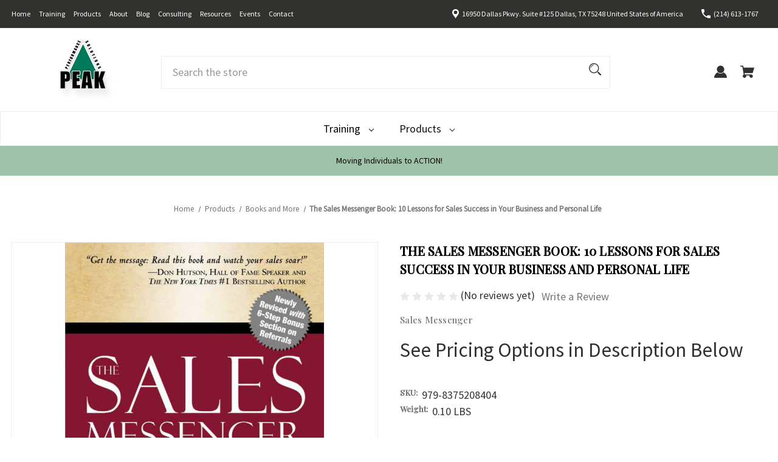

--- FILE ---
content_type: text/html; charset=UTF-8
request_url: https://www.peakperformancesolutions.com/the-sales-messenger-book-10-lessons-for-sales-success-in-your-business-and-personal-lives/
body_size: 18136
content:




<!DOCTYPE html>
<html class="no-js" lang="en">
    <head>
        <title>The Sales Messenger: 10 Lessons for Sales Success in Your Business and Personal Lives Book</title>
        <link rel="dns-prefetch preconnect" href="https://cdn11.bigcommerce.com/s-v8jt1" crossorigin><link rel="dns-prefetch preconnect" href="https://fonts.googleapis.com/" crossorigin><link rel="dns-prefetch preconnect" href="https://fonts.gstatic.com/" crossorigin>
        <meta property="og:url" content="https://www.peakperformancesolutions.com/the-sales-messenger-book-10-lessons-for-sales-success-in-your-business-and-personal-lives/" /><meta property="og:site_name" content="Peak Performance Solutions" /><meta name="keywords" content="sales ideas,sales training,how to improve your sales,sales process,sales consulting,sales training,how to make a sale,sales plan,sales effectiveness,improving sales technique,sales management,business book,sales book, book on selling,The Sales Messenger,Mary Anne Davis, Mary Anne Wihbey,Wihbey-Davis"><link rel='canonical' href='https://peakperformancesolutions.com/the-sales-messenger-book-10-lessons-for-sales-success-in-your-business-and-personal-lives/' /><meta name='platform' content='bigcommerce.stencil' /><meta property="og:type" content="product" />
<meta property="og:title" content="The Sales Messenger Book: 10 Lessons for Sales Success in Your Business and Personal Life" />
<meta property="og:image" content="https://cdn11.bigcommerce.com/s-v8jt1/products/103/images/440/TheSalesMessengerCover2__43938.1536806662.500.500.jpg?c=2" />
<meta property="pinterest:richpins" content="enabled" />
        
         

        <link href="https://cdn11.bigcommerce.com/s-v8jt1/product_images/default_favicon.ico" rel="shortcut icon">
        <meta name="viewport" content="width=device-width, initial-scale=1">

        <script>
            document.documentElement.className = document.documentElement.className.replace('no-js', 'js');
        </script>

        <script>
    function browserSupportsAllFeatures() {
        return window.Promise
            && window.fetch
            && window.URL
            && window.URLSearchParams
            && window.WeakMap
            // object-fit support
            && ('objectFit' in document.documentElement.style);
    }

    function loadScript(src) {
        var js = document.createElement('script');
        js.src = src;
        js.onerror = function () {
            console.error('Failed to load polyfill script ' + src);
        };
        document.head.appendChild(js);
    }

    if (!browserSupportsAllFeatures()) {
        loadScript('https://cdn11.bigcommerce.com/s-v8jt1/stencil/8f817e30-e13f-013b-cf85-7e1b8881c253/e/f6d64980-6481-013c-3d49-024f5500527c/dist/theme-bundle.polyfills.js');
    }
</script>

        <script>
            window.lazySizesConfig = window.lazySizesConfig || {};
            window.lazySizesConfig.loadMode = 1;
        </script>
        <script async src="https://cdn11.bigcommerce.com/s-v8jt1/stencil/8f817e30-e13f-013b-cf85-7e1b8881c253/e/f6d64980-6481-013c-3d49-024f5500527c/dist/theme-bundle.head_async.js"></script>
        <link rel="stylesheet" href="https://cdnjs.cloudflare.com/ajax/libs/animate.css/4.1.1/animate.min.css" />

        <link href="https://fonts.googleapis.com/css?family=Playfair+Display:500%7CMontserrat:700,500%7CSource+Sans+Pro:400&display=swap" rel="stylesheet">
        <link data-stencil-stylesheet href="https://cdn11.bigcommerce.com/s-v8jt1/stencil/8f817e30-e13f-013b-cf85-7e1b8881c253/e/f6d64980-6481-013c-3d49-024f5500527c/css/theme-747bf370-6483-013c-ceff-0aef7f214765.css" rel="stylesheet">

        <!-- Start Tracking Code for analytics_googleanalytics -->

<script>
  (function(i,s,o,g,r,a,m){i['GoogleAnalyticsObject']=r;i[r]=i[r]||function(){
  (i[r].q=i[r].q||[]).push(arguments)},i[r].l=1*new Date();a=s.createElement(o),
  m=s.getElementsByTagName(o)[0];a.async=1;a.src=g;m.parentNode.insertBefore(a,m)
  })(window,document,'script','//www.google-analytics.com/analytics.js','ga');

  ga('create', 'UA-7437333-1', 'peakperformancesolutions.com');
  ga('send', 'pageview');

</script>

<!-- End Tracking Code for analytics_googleanalytics -->


<script type="text/javascript" src="https://checkout-sdk.bigcommerce.com/v1/loader.js" defer ></script>
<script src="https://www.google.com/recaptcha/api.js" async defer></script>
<script type="text/javascript">
var BCData = {"product_attributes":{"sku":"979-8375208404","upc":null,"mpn":null,"gtin":null,"weight":{"formatted":"0.10 LBS","value":0.1},"base":true,"image":null,"price":{"price_range":[],"retail_price_range":[]},"stock":null,"instock":true,"stock_message":null,"purchasable":false,"purchasing_message":"","call_for_price_message":"See Pricing Options in Description Below"}};
</script>

<script nonce="">
(function () {
    var xmlHttp = new XMLHttpRequest();

    xmlHttp.open('POST', 'https://bes.gcp.data.bigcommerce.com/nobot');
    xmlHttp.setRequestHeader('Content-Type', 'application/json');
    xmlHttp.send('{"store_id":"640255","timezone_offset":"0.0","timestamp":"2026-01-19T15:49:04.11390900Z","visit_id":"0ef26731-e686-4b44-a056-0706b28242cc","channel_id":1}');
})();
</script>

    </head>
    <body>
        <svg data-src="https://cdn11.bigcommerce.com/s-v8jt1/stencil/8f817e30-e13f-013b-cf85-7e1b8881c253/e/f6d64980-6481-013c-3d49-024f5500527c/img/icon-sprite.svg" class="icons-svg-sprite"></svg>

        <a href="#main-content" class="skip-to-main-link">Skip to main content</a>

<button id="backToTop" class="button" title="Go to top">
  <span>Back to Top</span>
</button>

<div class="topBar hideMobile gb-animate-me animate__animated" data-animation="fadeIn">
    <div class="container">
      <div class="row">

        <div class="topMenu textLeft">
          <ul>
                 <li class="navPages-item navPages-item-page">
                     <a class="navPages-action"
                        href="/"
                        aria-label="Home"
                     >
                         Home
                     </a>
                 </li>
                 <li class="navPages-item navPages-item-page">
                     <a class="navPages-action"
                        href="/training/"
                        aria-label="Training"
                     >
                         Training
                     </a>
                 </li>
                 <li class="navPages-item navPages-item-page">
                     <a class="navPages-action"
                        href="/products/"
                        aria-label="Products"
                     >
                         Products
                     </a>
                 </li>
                 <li class="navPages-item navPages-item-page">
                     <a class="navPages-action"
                        href="https://www.peakperformancesolutions.com/about/"
                        aria-label="About"
                     >
                         About
                     </a>
                 </li>
                 <li class="navPages-item navPages-item-page">
                     <a class="navPages-action"
                        href="http://peakperformancesolutions.wordpress.com/"
                        aria-label="Blog"
                     >
                         Blog
                     </a>
                 </li>
                 <li class="navPages-item navPages-item-page">
                     <a class="navPages-action"
                        href="https://www.peakperformancesolutions.com/consulting/"
                        aria-label="Consulting"
                     >
                         Consulting
                     </a>
                 </li>
                 <li class="navPages-item navPages-item-page">
                     <a class="navPages-action"
                        href="https://www.peakperformancesolutions.com/resources/"
                        aria-label="Resources"
                     >
                         Resources
                     </a>
                 </li>
                 <li class="navPages-item navPages-item-page">
                     <a class="navPages-action"
                        href="https://www.peakperformancesolutions.com/certification-events/"
                        aria-label="Events"
                     >
                         Events
                     </a>
                 </li>
                 <li class="navPages-item navPages-item-page">
                     <a class="navPages-action"
                        href="https://www.peakperformancesolutions.com/contact/"
                        aria-label="Contact"
                     >
                         Contact
                     </a>
                 </li>
           </ul>
        </div><!---.topMenu ends-->


        <div class="companyInfo text-right">

            <div class="companyInfo-loc">
                <svg height="15" xmlns="http://www.w3.org/2000/svg" viewBox="0 0 274.64 384.38">
                  <path d="M154.59,5.54c7,1.19,14.1,2,21,3.64C218,19.52,248.64,44.83,267.74,83.67c19.89,40.44,18.51,81.58,1.31,122.65-9.33,22.29-22.32,42.45-36.56,61.82-17.7,24.08-36,47.71-53.26,72.12-10,14.15-18.44,29.41-27.45,44.25-1.7,2.79-3.21,5.43-6.93,5.41-3.54,0-5.2-2.43-6.65-5.22-16.16-31.08-36.83-59.18-57.6-87.22-16.52-22.31-33.31-44.43-47.14-68.59-11.37-19.86-20.68-40.6-24-63.42C2.14,115.41,17.29,73.07,54.94,39.3c22-19.7,48.16-30.46,77.6-33.14a15.06,15.06,0,0,0,2.53-.62ZM216.9,142.88A72,72,0,1,0,145.19,215,72.09,72.09,0,0,0,216.9,142.88Z" transform="translate(-7.67 -5.54)"/>
                </svg>
                <span><a target="_blank" rel="noopener" href="http://maps.google.com/maps?q=16950 Dallas Pkwy. Suite #125
Dallas, TX 75248
United States of America" aria-label="16950 Dallas Pkwy. Suite #125
Dallas, TX 75248
United States of America">16950 Dallas Pkwy. Suite #125
Dallas, TX 75248
United States of America</a></span>
                <span class="companyInfo-mobile"><a target="_blank" rel="noopener" href="http://maps.google.com/maps?q=16950 Dallas Pkwy. Suite #125
Dallas, TX 75248
United States of America" aria-label="16950 Dallas Pkwy. Suite #125
Dallas, TX 75248
United States of America">Location</a></span>
            </div><!---.companyInfo ends-->


            <div class="companyInfo-phone">
              <svg height="15" xmlns="http://www.w3.org/2000/svg" viewBox="0 0 306.59 306.55">
                <path d="M85.24,6c4.6,1.57,9.14,3.49,11.33,8.11a24.56,24.56,0,0,1,2.59,9.64A209.15,209.15,0,0,0,109,84c2.19,6.79.17,12.76-4.84,17.77-11.63,11.66-23.22,23.36-34.89,35-1.42,1.4-1.78,2.39-.77,4.29q38,71.46,109.61,109.09c.44.23.9.43,2.06,1a17.12,17.12,0,0,1,1.77-2.51c11.33-11.4,22.73-22.72,34-34.16,5.62-5.69,12-7.34,19.65-4.88a195.67,195.67,0,0,0,56.15,9.32,33.49,33.49,0,0,1,10.77,1.87c5.46,2,8,6.91,9.68,12.19v65.87a7.1,7.1,0,0,0-.58,1c-3,8.71-8.79,13-18,12.72s-18.16-.53-27.19-1.4A282.09,282.09,0,0,1,197,295.47,288,288,0,0,1,89.3,226.59a287.09,287.09,0,0,1-61.94-93.36A289.26,289.26,0,0,1,5.61,24.57c-.07-7.7,3-13.49,10-17C16.81,7,18.11,6.53,19.37,6Z" transform="translate(-5.61 -6)"/>
              </svg>
                <span><a href="tel:(214) 613-1767" aria-label="Store number (214) 613-1767">(214) 613-1767</a></span>
                <span class="companyInfo-mobile"><a href="tel:(214) 613-1767" aria-label="Store number (214) 613-1767">Call Us</a></span>
            </div><!---.companyInfo-phone ends-->

        </div><!---.companyInfo ends-->

      </div><!---.row ends-->
    </div><!--container ends-->
</div><!--topBar ends-->







<header id="header" class="header headerSticky gb-animate-me animate__animated" data-animation="fadeIn" role="banner">

<div class="container">
  <a href="#" class="mobileMenu-toggle" data-mobile-menu-toggle="menu">
      <span class="mobileMenu-toggleIcon">Toggle menu</span>
  </a>
    <div class="headerLeft styleThree">



            <div class="header-logo header-logo--">
                <a href="https://peakperformancesolutions.com/" class="header-logo__link">
            <div class="header-logo-image-container">
                <img class="header-logo-image" src="https://cdn11.bigcommerce.com/s-v8jt1/images/stencil/163x100/logo_1398374806__21963.original.png" alt="Peak Performance Solutions" title="Peak Performance Solutions">
            </div>
</a>
            </div>


    </div><!---.headerLeft ends-->

    <div class="headerCenter styleThree">

            <div class="header-logo header-logo--">
                <a href="https://peakperformancesolutions.com/" class="header-logo__link">
            <div class="header-logo-image-container">
                <img class="header-logo-image" src="https://cdn11.bigcommerce.com/s-v8jt1/images/stencil/163x100/logo_1398374806__21963.original.png" alt="Peak Performance Solutions" title="Peak Performance Solutions">
            </div>
</a>
            </div>

        <form class="form" onsubmit="return false" data-url="/search.php" data-quick-search-form>
    <fieldset class="form-fieldset">
        <div class="form-field">

            <label class="is-srOnly" for="nav-quick-search">Search</label>
            <input class="form-input"
                   data-search-quick
                   name="nav-quick-search"
                   id="nav-quick-search"
                   data-error-message="Search field cannot be empty."
                   placeholder="Search the store"
                   autocomplete="off"
            >

            <label class="is-srOnly" for="search-bar-submit-btn">Submit Button</label>
            <input id="search-bar-submit-btn" name="search-bar-submit-btn" class="formSubmit is-srOnly" type="submit">

            <button class="formSubmitBtn">
              <svg height="20" role="img" aria-labelledby="searchicontitle  searchicondesc"  xmlns="http://www.w3.org/2000/svg" xmlns:xlink="http://www.w3.org/1999/xlink" x="0px" y="0px" viewBox="0 0 413.1 413.1" enable-background="new 0 0 413.1 413.1" xml:space="preserve">
               <title id="searchicontitle">Magnifying glass image</title>
               <desc id="searchicondesc">Large red circle with a black border</desc>
                <path d="M289.5,49.6c-66.1-66.2-173.8-66.2-239.9,0c-66.1,66.1-66.1,173.8,0,239.9c63.9,63.9,166.4,66.1,233,6.6l13.5,13.5
  												c-3.4,8.6-1.6,18.7,5.3,25.6l71,71c9.3,9.3,24.5,9.3,33.8,0c9.3-9.3,9.3-24.5,0-33.8l-71-71c-6.9-6.9-17-8.7-25.6-5.3l-13.5-13.5
  												C355.6,216,353.4,113.5,289.5,49.6z M69.9,269.3c-55-55-55-144.4,0-199.4c55-55,144.4-55,199.4,0s55,144.4,0,199.4
  												S124.9,324.2,69.9,269.3z"></path>
                <path d="M103.4,102.1c24-24,51.9-41.4,81.3-52.3c-33.2-1.9-68.8,11-96.2,38.4c-27.7,27.7-40.6,63.9-38.2,97.6 C61,155.6,78.7,126.8,103.4,102.1z"></path>
              </svg>
            </button>

        </div>
    </fieldset>
</form>

<div class="quickSearch">
  <section class="quickSearchResults" data-bind="html: results"></section>
</div><!--.quickSearch ends-->


    </div><!---.headerCenter ends-->

    <div class="headerRight styleThree">
      <nav class="navUser">

    <ul class="navUser-section navUser-section--alt">


        <li class="navUser-item">
            <a class="navUser-action navUser-item--compare"
               href="/compare"
               data-compare-nav
               aria-label="Compare"
            >
            <svg role="img" aria-labelledby="usericontitle  usericondesc" height="20" xmlns="http://www.w3.org/2000/svg" viewBox="0 0 18.08 15.31">
              <title id="usericontitle">User Icon image</title>
              <desc id="usericondesc">Filled in black circle with a filled in black body shape underneath</desc>
              <path d="M6.5,10.28a.36.36,0,0,0-.26.11.36.36,0,0,0-.12.27v2.55H1v-11H8.54V3.61a.88.88,0,0,1,.53-.17h.55V1.73a.35.35,0,0,0-.35-.34H.34A.34.34,0,0,0,0,1.73v12a.35.35,0,0,0,.34.35H7A.32.32,0,0,0,7.26,14l.85-.95V10.28Z" transform="translate(0 -1.39)"/><path class="cls-1" d="M5.48,9.18,7.69,7.36a.22.22,0,0,0,0-.31c-.22-.22-2.28-1.77-2.28-1.77s-.28-.28-.28.09v1H2s-.13,0-.13.17V7.93c0,.24.16.2.16.2H5.22v1C5.22,9.46,5.48,9.18,5.48,9.18Z" transform="translate(0 -1.39)"/>
              <path d="M17.74,4H8.8a.34.34,0,0,0-.34.34V16.35a.34.34,0,0,0,.34.34h6.67a.33.33,0,0,0,.25-.11L18,14a.35.35,0,0,0,.09-.23V4.3A.34.34,0,0,0,17.74,4ZM17,12.86H15a.37.37,0,0,0-.27.11.39.39,0,0,0-.11.27v2.55H9.49v-11H17v8Z" transform="translate(0 -1.39)"/><path class="cls-1" d="M12.65,12.29s.28.27.28-.09v-.95H16.1s.13,0,.13-.17V9.63c0-.23-.15-.19-.15-.19H12.86v-1c0-.3-.26,0-.26,0l-2.21,1.83a.21.21,0,0,0,0,.31C10.59,10.73,12.65,12.29,12.65,12.29Z" transform="translate(0 -1.39)"/>
            </svg>
             <span class="headerTitle">Compare</span>
             <span class="countPill countPill--positive countPill--alt"></span>
            </a>
        </li>







        <li class="navUser-item navUser-item--account">

                <a class="navUser-action"
                   href="/login.php"
                   aria-label="Sign in"
                >
                  <svg height="20" xmlns="http://www.w3.org/2000/svg" viewBox="0 0 198.27 187.04">
  <path d="M5,182.57c.49-2.31,1-4.63,1.47-6.94,6.15-27.71,21.37-49.08,45.23-64.36,1.84-1.18,3.81-3.1,5.67-3s3.41,2.27,5.06,3.59c15.59,12.4,33.22,17.26,52.91,14a62.73,62.73,0,0,0,33.26-16.56c1.34-1.26,2.28-1.39,3.9-.45q40.29,23.4,49.79,69c.38,1.83.66,3.68.91,5.53a7.28,7.28,0,0,1-6.46,8.18,25.64,25.64,0,0,1-3.28.15q-89.36,0-178.71.05c-4.49,0-7.91-1.3-9.75-5.63Z" transform="translate(-5 -4.65)"/>
  <path d="M104.08,118.21c-31.14-.14-56.73-25.72-56.73-56.74,0-31.3,25.91-57.09,57-56.82a56.72,56.72,0,0,1,56.58,56.94C160.72,93,135,118.34,104.08,118.21Z" transform="translate(-5 -4.65)"/>
</svg>

                  <span class="headerTitle">Sign in</span>
                </a>

                <!-- 
                    <span class="navUser-or">or</span>
                    <a class="navUser-action"
                       href="/login.php?action=create_account"
                       aria-label="Register"
                    >
                      <svg height="20" xmlns="http://www.w3.org/2000/svg" viewBox="0 0 198.27 187.04">
  <path d="M5,182.57c.49-2.31,1-4.63,1.47-6.94,6.15-27.71,21.37-49.08,45.23-64.36,1.84-1.18,3.81-3.1,5.67-3s3.41,2.27,5.06,3.59c15.59,12.4,33.22,17.26,52.91,14a62.73,62.73,0,0,0,33.26-16.56c1.34-1.26,2.28-1.39,3.9-.45q40.29,23.4,49.79,69c.38,1.83.66,3.68.91,5.53a7.28,7.28,0,0,1-6.46,8.18,25.64,25.64,0,0,1-3.28.15q-89.36,0-178.71.05c-4.49,0-7.91-1.3-9.75-5.63Z" transform="translate(-5 -4.65)"/>
  <path d="M104.08,118.21c-31.14-.14-56.73-25.72-56.73-56.74,0-31.3,25.91-57.09,57-56.82a56.72,56.72,0,0,1,56.58,56.94C160.72,93,135,118.34,104.08,118.21Z" transform="translate(-5 -4.65)"/>
</svg>
                      <span class="headerTitle">Register</span>
                    </a>
                 -->

        </li>


        <li class="navUser-item navUser-item--cart">
            <a class="navUser-action"
               data-cart-preview
               data-dropdown="cart-preview-dropdown"
               data-options="align:right"
               href="/cart.php"
               aria-label="Cart with 0 items"
            >
                

  <svg height="20" xmlns="http://www.w3.org/2000/svg" viewBox="0 0 453.63 400.65">
    <path d="M374.27,324a52.38,52.38,0,0,0-21.5-4.6H143.87l-7.68-45.06H399.36L453.63,93.57H105.47L93.7,26.49H0V58.75H66.05L111.62,325A54.38,54.38,0,0,0,87,397.18c12.8,26.62,45.57,37.38,72.19,24.58a54.59,54.59,0,0,0,25.6-70.15H303.62a53.72,53.72,0,0,0,27.64,70.66c27.14,11.77,58.88-.51,70.66-27.65C414.21,367.48,401.41,335.74,374.27,324Z" transform="translate(0 -26.49)"/>
  </svg>
  
  <span class="countPill cart-quantity"></span>
                <span class="headerTitle navUser-item-cartLabel">Cart</span>

            </a>

            <div class="dropdown-menu" id="cart-preview-dropdown" data-dropdown-content aria-hidden="true"></div>
        </li>

        <li class="navUser-item navUser-item--currency">
                  </li>



    </ul>

    </div><!---.headerRight ends-->
</div><!---.container ends-->

    <div class="navPages-container" id="menu" data-menu>
        <nav class="navPages">

    <div class="navPages-quickSearch">
      <form class="form" onsubmit="return false" data-url="/search.php" data-quick-search-form>
          <fieldset class="form-fieldset">
              <div class="form-field">
                  <label class="is-srOnly" for="search-textbar-btn_mobile">Mobile search field</label>
                  <input class="form-input"
                         data-search-quick
                         name="search-textbar-btn_mobile"
                         id="search-textbar-btn_mobile"
                         data-error-message="Search field cannot be empty."
                         placeholder="Search the store"
                         autocomplete="off"
                  >
                  <label class="is-srOnly" for="search-bar-submit-btn_mobile">Mobile search submit button</label>
                  <input id="search-bar-submit-btn_mobile" name="search-bar-submit-btn_mobile" class="formSubmit is-srOnly" type="submit">
                  <button class="formSubmitBtn">
                    <svg height="20" role="img" aria-labelledby="searchicontitlemobile  searchicondescemobile"  xmlns="http://www.w3.org/2000/svg" xmlns:xlink="http://www.w3.org/1999/xlink" x="0px" y="0px" viewBox="0 0 413.1 413.1" enable-background="new 0 0 413.1 413.1" xml:space="preserve">
                     <title id="searchicontitlemobile">Magnifying glass image</title>
                     <desc id="searchicondescemobile">Large red circle with a black border</desc>
                      <path d="M289.5,49.6c-66.1-66.2-173.8-66.2-239.9,0c-66.1,66.1-66.1,173.8,0,239.9c63.9,63.9,166.4,66.1,233,6.6l13.5,13.5
                                c-3.4,8.6-1.6,18.7,5.3,25.6l71,71c9.3,9.3,24.5,9.3,33.8,0c9.3-9.3,9.3-24.5,0-33.8l-71-71c-6.9-6.9-17-8.7-25.6-5.3l-13.5-13.5
                                C355.6,216,353.4,113.5,289.5,49.6z M69.9,269.3c-55-55-55-144.4,0-199.4c55-55,144.4-55,199.4,0s55,144.4,0,199.4
                                S124.9,324.2,69.9,269.3z"></path>
                      <path d="M103.4,102.1c24-24,51.9-41.4,81.3-52.3c-33.2-1.9-68.8,11-96.2,38.4c-27.7,27.7-40.6,63.9-38.2,97.6 C61,155.6,78.7,126.8,103.4,102.1z"></path>
                    </svg>
                  </button>

              </div>
          </fieldset>
      </form>
      <div class="quickSearch">
        <section class="quickSearchResults" data-bind="html: results"></section>
      </div><!--.quickSearch ends-->

    </div>

    <ul class="navPages-list mainMenuMobile">
      <li class="navPages-item mobileMenuTitle">Main Menu</li>
           <li class="navPages-item navPages-item-page">
               <a class="navPages-action"
                  href="/"
                  aria-label="Home"
               >
                   Home
               </a>
           </li>
           <li class="navPages-item navPages-item-page">
               <a class="navPages-action"
                  href="/training/"
                  aria-label="Training"
               >
                   Training
               </a>
           </li>
           <li class="navPages-item navPages-item-page">
               <a class="navPages-action"
                  href="/products/"
                  aria-label="Products"
               >
                   Products
               </a>
           </li>
           <li class="navPages-item navPages-item-page">
               <a class="navPages-action"
                  href="https://www.peakperformancesolutions.com/about/"
                  aria-label="About"
               >
                   About
               </a>
           </li>
           <li class="navPages-item navPages-item-page">
               <a class="navPages-action"
                  href="http://peakperformancesolutions.wordpress.com/"
                  aria-label="Blog"
               >
                   Blog
               </a>
           </li>
           <li class="navPages-item navPages-item-page">
               <a class="navPages-action"
                  href="https://www.peakperformancesolutions.com/consulting/"
                  aria-label="Consulting"
               >
                   Consulting
               </a>
           </li>
           <li class="navPages-item navPages-item-page">
               <a class="navPages-action"
                  href="https://www.peakperformancesolutions.com/resources/"
                  aria-label="Resources"
               >
                   Resources
               </a>
           </li>
           <li class="navPages-item navPages-item-page">
               <a class="navPages-action"
                  href="https://www.peakperformancesolutions.com/certification-events/"
                  aria-label="Events"
               >
                   Events
               </a>
           </li>
           <li class="navPages-item navPages-item-page">
               <a class="navPages-action"
                  href="https://www.peakperformancesolutions.com/contact/"
                  aria-label="Contact"
               >
                   Contact
               </a>
           </li>
    </ul>

    <ul class="navPages-list">
      <li class="navPages-item mobileMenuTitle">Category</li>
            <li class="navPages-item">
                
<a class="navPages-action has-subMenu"
   href="https://www.peakperformancesolutions.com/training/"
   data-collapsible="navPages-18"
>
    Training

    <div class="dropdownMenu-icon">
      <em class="icon navPages-action-moreIcon" aria-hidden="true">
          <svg role="img" aria-labelledby="dropdownicontitle_Training  dropdownicondesc_Training">
            <title id="dropdownicontitle_Training">Dropdown icon for Training category</title>
            <desc id="dropdownicondesc_Training">Arrow pointing down</desc>
              <use xmlns:xlink="http://www.w3.org/1999/xlink" xlink:href="#icon-chevron-down"></use>
          </svg>
      </em>
    </div>
</a>


<div class="navPage-subMenu" id="navPages-18" aria-hidden="true" tabindex="-1">
    <ul class="navPage-subMenu-list">

        <li class="navPage-subMenu-item">
            <a class="navPage-subMenu-action navPages-action"
               href="https://www.peakperformancesolutions.com/training/"
               aria-label="All Training"
            >
                All Training
            </a>
        </li>

            <li class="navPage-subMenu-item">
                    <a class="navPage-subMenu-action navPages-action"
                       href="https://www.peakperformancesolutions.com/leadership-management/"
                       aria-label="Leadership &amp; Management"
                    >
                        Leadership &amp; Management
                    </a>
            </li>
            <li class="navPage-subMenu-item">
                    <a class="navPage-subMenu-action navPages-action"
                       href="https://www.peakperformancesolutions.com/sales-service/"
                       aria-label="Sales &amp; Service"
                    >
                        Sales &amp; Service
                    </a>
            </li>
            <li class="navPage-subMenu-item">
                    <a class="navPage-subMenu-action navPages-action"
                       href="https://www.peakperformancesolutions.com/team-building/"
                       aria-label="Team Building"
                    >
                        Team Building
                    </a>
            </li>
            <li class="navPage-subMenu-item">
                    <a class="navPage-subMenu-action navPages-action"
                       href="https://www.peakperformancesolutions.com/business-skills/"
                       aria-label="Business Skills"
                    >
                        Business Skills
                    </a>
            </li>
            <li class="navPage-subMenu-item">
                    <a class="navPage-subMenu-action navPages-action"
                       href="https://www.peakperformancesolutions.com/custom-training/"
                       aria-label="Custom Training"
                    >
                        Custom Training
                    </a>
            </li>
            <li class="navPage-subMenu-item">
                    <a class="navPage-subMenu-action navPages-action"
                       href="https://www.peakperformancesolutions.com/disc-training/"
                       aria-label="DiSC Training"
                    >
                        DiSC Training
                    </a>
            </li>
            <li class="navPage-subMenu-item">
                    <a class="navPage-subMenu-action navPages-action"
                       href="https://www.peakperformancesolutions.com/keynotes-webinars/"
                       aria-label="Keynotes"
                    >
                        Keynotes
                    </a>
            </li>
    </ul>
</div>
            </li>
            <li class="navPages-item">
                
<a class="navPages-action has-subMenu activePage"
   href="https://www.peakperformancesolutions.com/products/"
   data-collapsible="navPages-1"
>
    Products

    <div class="dropdownMenu-icon">
      <em class="icon navPages-action-moreIcon" aria-hidden="true">
          <svg role="img" aria-labelledby="dropdownicontitle_Products  dropdownicondesc_Products">
            <title id="dropdownicontitle_Products">Dropdown icon for Products category</title>
            <desc id="dropdownicondesc_Products">Arrow pointing down</desc>
              <use xmlns:xlink="http://www.w3.org/1999/xlink" xlink:href="#icon-chevron-down"></use>
          </svg>
      </em>
    </div>
</a>


<div class="navPage-subMenu" id="navPages-1" aria-hidden="true" tabindex="-1">
    <ul class="navPage-subMenu-list">

        <li class="navPage-subMenu-item">
            <a class="navPage-subMenu-action navPages-action"
               href="https://www.peakperformancesolutions.com/products/"
               aria-label="All Products"
            >
                All Products
            </a>
        </li>

            <li class="navPage-subMenu-item">
                    <a class="navPage-subMenu-action navPages-action"
                       href="https://www.peakperformancesolutions.com/disc/"
                       aria-label="DiSC"
                    >
                        DiSC
                    </a>
            </li>
            <li class="navPage-subMenu-item">
                    <a class="navPage-subMenu-action navPages-action"
                       href="https://www.peakperformancesolutions.com/5-behaviors-of-a-cohesive-team/"
                       aria-label="5 Behaviors of a Cohesive Team"
                    >
                        5 Behaviors of a Cohesive Team
                    </a>
            </li>
            <li class="navPage-subMenu-item">
                    <a class="navPage-subMenu-action navPages-action"
                       href="https://www.peakperformancesolutions.com/pxt-select-tool/"
                       aria-label="PXT Select - Hiring and Placement Tool"
                    >
                        PXT Select - Hiring and Placement Tool
                    </a>
            </li>
            <li class="navPage-subMenu-item">
                    <a class="navPage-subMenu-action navPages-action"
                       href="https://www.peakperformancesolutions.com/working-genius/"
                       aria-label="Working Genius"
                    >
                        Working Genius
                    </a>
            </li>
            <li class="navPage-subMenu-item">
                    <a class="navPage-subMenu-action navPages-action activePage"
                       href="https://www.peakperformancesolutions.com/books-and-more/"
                       aria-label="Books and More"
                    >
                        Books and More
                    </a>
            </li>
    </ul>
</div>
            </li>
    </ul>

    <ul class="navPages-list navPages-list--user">
        <li class="navPages-item mobileMenuTitle">My Account</li>


            <li class="navPages-item">
                <a class="navPages-action"
                   href="/login.php"
                   aria-label="Sign in"
                >
                  Sign in
                </a>
            </li>

            <li class="navPages-item">
                <a class="navPages-action"
                   href="/login.php?action=create_account"
                   aria-label="Register"
                >

                    Register
                </a>
            </li>







    </ul>
</nav>
    </div>

</header>




<div class="bottom-anncmnt  anncmnt-bottom gb-animate-me animate__animated" data-animation="fadeIn">
    <div class="container">
      <div class="row">

        <div class="anncmnt">
            Moving Individuals to ACTION!
        </div><!---.anncmnt ends-->

      </div><!---.row ends-->
    </div><!--container ends-->
</div><!--topBar ends-->
<div class="clearfix"></div>








<div data-content-region="header_bottom"></div>
        <div class="body headerSticky" id='main-content' data-currency-code="USD" data-gbproduct-enable="true">
     
    <div class="container">
        
    <nav aria-label="Breadcrumb">
    <ol class="breadcrumbs" itemscope itemtype="http://schema.org/BreadcrumbList">
                <li class="breadcrumb " itemprop="itemListElement" itemscope itemtype="http://schema.org/ListItem">
                    <a class="breadcrumb-label"
                       itemprop="item"
                       href="https://peakperformancesolutions.com/"
                       
                    >
                        <span itemprop="name">Home</span>
                    </a>
                    <meta itemprop="position" content="1" />
                </li>
                <li class="breadcrumb " itemprop="itemListElement" itemscope itemtype="http://schema.org/ListItem">
                    <a class="breadcrumb-label"
                       itemprop="item"
                       href="https://peakperformancesolutions.com/products/"
                       
                    >
                        <span itemprop="name">Products</span>
                    </a>
                    <meta itemprop="position" content="2" />
                </li>
                <li class="breadcrumb " itemprop="itemListElement" itemscope itemtype="http://schema.org/ListItem">
                    <a class="breadcrumb-label"
                       itemprop="item"
                       href="https://peakperformancesolutions.com/books-and-more/"
                       
                    >
                        <span itemprop="name">Books and More</span>
                    </a>
                    <meta itemprop="position" content="3" />
                </li>
                <li class="breadcrumb is-active" itemprop="itemListElement" itemscope itemtype="http://schema.org/ListItem">
                    <a class="breadcrumb-label"
                       itemprop="item"
                       href="https://peakperformancesolutions.com/the-sales-messenger-book-10-lessons-for-sales-success-in-your-business-and-personal-lives/"
                       aria-current="page"
                    >
                        <span itemprop="name">The Sales Messenger Book: 10 Lessons for Sales Success in Your Business and Personal Life</span>
                    </a>
                    <meta itemprop="position" content="4" />
                </li>
    </ol>
</nav>


    <div itemscope itemtype="http://schema.org/Product">
        <div class="productView" >

    <section class="productView-images" data-image-gallery>
        <figure class="productView-image"
                data-image-gallery-main
                data-zoom-image="https://cdn11.bigcommerce.com/s-v8jt1/images/stencil/1280x1280/products/103/440/TheSalesMessengerCover2__43938.1536806662.jpg?c=2"
                >
            <div class="productView-img-container">
                    <a href="https://cdn11.bigcommerce.com/s-v8jt1/images/stencil/1280x1280/products/103/440/TheSalesMessengerCover2__43938.1536806662.jpg?c=2"
                        target="_blank" itemprop="image">
                <img src="https://cdn11.bigcommerce.com/s-v8jt1/images/stencil/500x659/products/103/440/TheSalesMessengerCover2__43938.1536806662.jpg?c=2" alt="The Sales Messenger book (newly revised 2018 cover)" title="The Sales Messenger book (newly revised 2018 cover)" data-sizes="auto"
    srcset="https://cdn11.bigcommerce.com/s-v8jt1/images/stencil/80w/products/103/440/TheSalesMessengerCover2__43938.1536806662.jpg?c=2"
data-srcset="https://cdn11.bigcommerce.com/s-v8jt1/images/stencil/80w/products/103/440/TheSalesMessengerCover2__43938.1536806662.jpg?c=2 80w, https://cdn11.bigcommerce.com/s-v8jt1/images/stencil/160w/products/103/440/TheSalesMessengerCover2__43938.1536806662.jpg?c=2 160w, https://cdn11.bigcommerce.com/s-v8jt1/images/stencil/320w/products/103/440/TheSalesMessengerCover2__43938.1536806662.jpg?c=2 320w, https://cdn11.bigcommerce.com/s-v8jt1/images/stencil/640w/products/103/440/TheSalesMessengerCover2__43938.1536806662.jpg?c=2 640w, https://cdn11.bigcommerce.com/s-v8jt1/images/stencil/960w/products/103/440/TheSalesMessengerCover2__43938.1536806662.jpg?c=2 960w, https://cdn11.bigcommerce.com/s-v8jt1/images/stencil/1280w/products/103/440/TheSalesMessengerCover2__43938.1536806662.jpg?c=2 1280w, https://cdn11.bigcommerce.com/s-v8jt1/images/stencil/1920w/products/103/440/TheSalesMessengerCover2__43938.1536806662.jpg?c=2 1920w, https://cdn11.bigcommerce.com/s-v8jt1/images/stencil/2560w/products/103/440/TheSalesMessengerCover2__43938.1536806662.jpg?c=2 2560w"

class="lazyload productView-image--default"

data-main-image />
                    </a>
            </div>
        </figure>
        <ul class="productView-thumbnails">
                <li class="productView-thumbnail">
                    <a
                        class="productView-thumbnail-link"
                        href="https://cdn11.bigcommerce.com/s-v8jt1/images/stencil/1280x1280/products/103/440/TheSalesMessengerCover2__43938.1536806662.jpg?c=2"
                        data-image-gallery-item
                        data-image-gallery-new-image-url="https://cdn11.bigcommerce.com/s-v8jt1/images/stencil/500x659/products/103/440/TheSalesMessengerCover2__43938.1536806662.jpg?c=2"
                        data-image-gallery-new-image-srcset="https://cdn11.bigcommerce.com/s-v8jt1/images/stencil/80w/products/103/440/TheSalesMessengerCover2__43938.1536806662.jpg?c=2 80w, https://cdn11.bigcommerce.com/s-v8jt1/images/stencil/160w/products/103/440/TheSalesMessengerCover2__43938.1536806662.jpg?c=2 160w, https://cdn11.bigcommerce.com/s-v8jt1/images/stencil/320w/products/103/440/TheSalesMessengerCover2__43938.1536806662.jpg?c=2 320w, https://cdn11.bigcommerce.com/s-v8jt1/images/stencil/640w/products/103/440/TheSalesMessengerCover2__43938.1536806662.jpg?c=2 640w, https://cdn11.bigcommerce.com/s-v8jt1/images/stencil/960w/products/103/440/TheSalesMessengerCover2__43938.1536806662.jpg?c=2 960w, https://cdn11.bigcommerce.com/s-v8jt1/images/stencil/1280w/products/103/440/TheSalesMessengerCover2__43938.1536806662.jpg?c=2 1280w, https://cdn11.bigcommerce.com/s-v8jt1/images/stencil/1920w/products/103/440/TheSalesMessengerCover2__43938.1536806662.jpg?c=2 1920w, https://cdn11.bigcommerce.com/s-v8jt1/images/stencil/2560w/products/103/440/TheSalesMessengerCover2__43938.1536806662.jpg?c=2 2560w"
                        data-image-gallery-zoom-image-url="https://cdn11.bigcommerce.com/s-v8jt1/images/stencil/1280x1280/products/103/440/TheSalesMessengerCover2__43938.1536806662.jpg?c=2"
                    >
                    <img src="https://cdn11.bigcommerce.com/s-v8jt1/images/stencil/50x50/products/103/440/TheSalesMessengerCover2__43938.1536806662.jpg?c=2" alt="The Sales Messenger book (newly revised 2018 cover)" title="The Sales Messenger book (newly revised 2018 cover)" data-sizes="auto"
    srcset="https://cdn11.bigcommerce.com/s-v8jt1/images/stencil/80w/products/103/440/TheSalesMessengerCover2__43938.1536806662.jpg?c=2"
data-srcset="https://cdn11.bigcommerce.com/s-v8jt1/images/stencil/80w/products/103/440/TheSalesMessengerCover2__43938.1536806662.jpg?c=2 80w, https://cdn11.bigcommerce.com/s-v8jt1/images/stencil/160w/products/103/440/TheSalesMessengerCover2__43938.1536806662.jpg?c=2 160w, https://cdn11.bigcommerce.com/s-v8jt1/images/stencil/320w/products/103/440/TheSalesMessengerCover2__43938.1536806662.jpg?c=2 320w, https://cdn11.bigcommerce.com/s-v8jt1/images/stencil/640w/products/103/440/TheSalesMessengerCover2__43938.1536806662.jpg?c=2 640w, https://cdn11.bigcommerce.com/s-v8jt1/images/stencil/960w/products/103/440/TheSalesMessengerCover2__43938.1536806662.jpg?c=2 960w, https://cdn11.bigcommerce.com/s-v8jt1/images/stencil/1280w/products/103/440/TheSalesMessengerCover2__43938.1536806662.jpg?c=2 1280w, https://cdn11.bigcommerce.com/s-v8jt1/images/stencil/1920w/products/103/440/TheSalesMessengerCover2__43938.1536806662.jpg?c=2 1920w, https://cdn11.bigcommerce.com/s-v8jt1/images/stencil/2560w/products/103/440/TheSalesMessengerCover2__43938.1536806662.jpg?c=2 2560w"

class="lazyload"

 />
                    </a>
                </li>
                <li class="productView-thumbnail">
                    <a
                        class="productView-thumbnail-link"
                        href="https://cdn11.bigcommerce.com/s-v8jt1/images/stencil/1280x1280/products/103/406/SMaudioCover1400__58968.1536806509.jpg?c=2"
                        data-image-gallery-item
                        data-image-gallery-new-image-url="https://cdn11.bigcommerce.com/s-v8jt1/images/stencil/500x659/products/103/406/SMaudioCover1400__58968.1536806509.jpg?c=2"
                        data-image-gallery-new-image-srcset="https://cdn11.bigcommerce.com/s-v8jt1/images/stencil/80w/products/103/406/SMaudioCover1400__58968.1536806509.jpg?c=2 80w, https://cdn11.bigcommerce.com/s-v8jt1/images/stencil/160w/products/103/406/SMaudioCover1400__58968.1536806509.jpg?c=2 160w, https://cdn11.bigcommerce.com/s-v8jt1/images/stencil/320w/products/103/406/SMaudioCover1400__58968.1536806509.jpg?c=2 320w, https://cdn11.bigcommerce.com/s-v8jt1/images/stencil/640w/products/103/406/SMaudioCover1400__58968.1536806509.jpg?c=2 640w, https://cdn11.bigcommerce.com/s-v8jt1/images/stencil/960w/products/103/406/SMaudioCover1400__58968.1536806509.jpg?c=2 960w, https://cdn11.bigcommerce.com/s-v8jt1/images/stencil/1280w/products/103/406/SMaudioCover1400__58968.1536806509.jpg?c=2 1280w, https://cdn11.bigcommerce.com/s-v8jt1/images/stencil/1920w/products/103/406/SMaudioCover1400__58968.1536806509.jpg?c=2 1920w, https://cdn11.bigcommerce.com/s-v8jt1/images/stencil/2560w/products/103/406/SMaudioCover1400__58968.1536806509.jpg?c=2 2560w"
                        data-image-gallery-zoom-image-url="https://cdn11.bigcommerce.com/s-v8jt1/images/stencil/1280x1280/products/103/406/SMaudioCover1400__58968.1536806509.jpg?c=2"
                    >
                    <img src="https://cdn11.bigcommerce.com/s-v8jt1/images/stencil/50x50/products/103/406/SMaudioCover1400__58968.1536806509.jpg?c=2" alt="The Sales Messenger audio book" title="The Sales Messenger audio book" data-sizes="auto"
    srcset="https://cdn11.bigcommerce.com/s-v8jt1/images/stencil/80w/products/103/406/SMaudioCover1400__58968.1536806509.jpg?c=2"
data-srcset="https://cdn11.bigcommerce.com/s-v8jt1/images/stencil/80w/products/103/406/SMaudioCover1400__58968.1536806509.jpg?c=2 80w, https://cdn11.bigcommerce.com/s-v8jt1/images/stencil/160w/products/103/406/SMaudioCover1400__58968.1536806509.jpg?c=2 160w, https://cdn11.bigcommerce.com/s-v8jt1/images/stencil/320w/products/103/406/SMaudioCover1400__58968.1536806509.jpg?c=2 320w, https://cdn11.bigcommerce.com/s-v8jt1/images/stencil/640w/products/103/406/SMaudioCover1400__58968.1536806509.jpg?c=2 640w, https://cdn11.bigcommerce.com/s-v8jt1/images/stencil/960w/products/103/406/SMaudioCover1400__58968.1536806509.jpg?c=2 960w, https://cdn11.bigcommerce.com/s-v8jt1/images/stencil/1280w/products/103/406/SMaudioCover1400__58968.1536806509.jpg?c=2 1280w, https://cdn11.bigcommerce.com/s-v8jt1/images/stencil/1920w/products/103/406/SMaudioCover1400__58968.1536806509.jpg?c=2 1920w, https://cdn11.bigcommerce.com/s-v8jt1/images/stencil/2560w/products/103/406/SMaudioCover1400__58968.1536806509.jpg?c=2 2560w"

class="lazyload"

 />
                    </a>
                </li>
        </ul>
    </section>

    <section class="productView-details product-data">
        <div class="productView-product">

            <h1 class="productView-title" itemprop="name">The Sales Messenger Book: 10 Lessons for Sales Success in Your Business and Personal Life</h1>

            <div class="productView-rating">
                    <span title="Product rating is 0 of 5"
                          tabindex="0"
                    >
                                <span class="icon icon--ratingEmpty">
            <svg>
                <use xlink:href="#icon-star" />
            </svg>
        </span>
        <span class="icon icon--ratingEmpty">
            <svg>
                <use xlink:href="#icon-star" />
            </svg>
        </span>
        <span class="icon icon--ratingEmpty">
            <svg>
                <use xlink:href="#icon-star" />
            </svg>
        </span>
        <span class="icon icon--ratingEmpty">
            <svg>
                <use xlink:href="#icon-star" />
            </svg>
        </span>
        <span class="icon icon--ratingEmpty">
            <svg>
                <use xlink:href="#icon-star" />
            </svg>
        </span>
                    </span>
                        <span>(No reviews yet)</span>
                    <a href="https://www.peakperformancesolutions.com/the-sales-messenger-book-10-lessons-for-sales-success-in-your-business-and-personal-lives/"
                       class="productView-reviewLink productView-reviewLink--new"
                       data-reveal-id="modal-review-form"
                       role="button"
                    >
                       Write a Review
                    </a>
                    <div id="modal-review-form" class="modal" data-reveal>
    
    
    
    
    <div class="modal-header">
        <h2 class="modal-header-title">Write a Review</h2>
        <button class="modal-close"
        type="button"
        title="Close"
        
>
    <span class="modal-close__aria-text">Close</span>
    <span aria-hidden="true">&#215;</span>
</button>
    </div>
    <div class="modal-body">
        <div class="writeReview-productDetails">
            <div class="writeReview-productImage-container">
                <img src="https://cdn11.bigcommerce.com/s-v8jt1/images/stencil/500x659/products/103/440/TheSalesMessengerCover2__43938.1536806662.jpg?c=2" alt="The Sales Messenger book (newly revised 2018 cover)" title="The Sales Messenger book (newly revised 2018 cover)" data-sizes="auto"
    srcset="https://cdn11.bigcommerce.com/s-v8jt1/images/stencil/80w/products/103/440/TheSalesMessengerCover2__43938.1536806662.jpg?c=2"
data-srcset="https://cdn11.bigcommerce.com/s-v8jt1/images/stencil/80w/products/103/440/TheSalesMessengerCover2__43938.1536806662.jpg?c=2 80w, https://cdn11.bigcommerce.com/s-v8jt1/images/stencil/160w/products/103/440/TheSalesMessengerCover2__43938.1536806662.jpg?c=2 160w, https://cdn11.bigcommerce.com/s-v8jt1/images/stencil/320w/products/103/440/TheSalesMessengerCover2__43938.1536806662.jpg?c=2 320w, https://cdn11.bigcommerce.com/s-v8jt1/images/stencil/640w/products/103/440/TheSalesMessengerCover2__43938.1536806662.jpg?c=2 640w, https://cdn11.bigcommerce.com/s-v8jt1/images/stencil/960w/products/103/440/TheSalesMessengerCover2__43938.1536806662.jpg?c=2 960w, https://cdn11.bigcommerce.com/s-v8jt1/images/stencil/1280w/products/103/440/TheSalesMessengerCover2__43938.1536806662.jpg?c=2 1280w, https://cdn11.bigcommerce.com/s-v8jt1/images/stencil/1920w/products/103/440/TheSalesMessengerCover2__43938.1536806662.jpg?c=2 1920w, https://cdn11.bigcommerce.com/s-v8jt1/images/stencil/2560w/products/103/440/TheSalesMessengerCover2__43938.1536806662.jpg?c=2 2560w"

class="lazyload"

 />
            </div>
            <h6 class="product-brand">Sales Messenger</h6>
            <h5 class="product-title">The Sales Messenger Book: 10 Lessons for Sales Success in Your Business and Personal Life</h5>
        </div>
        <form class="form writeReview-form" action="/postreview.php" method="post">
            <fieldset class="form-fieldset">
                <div class="form-field">
                    <label class="form-label" for="rating-rate">Rating
                        <small>Required</small>
                    </label>
                    <!-- Stars -->
                    <!-- TODO: Review Stars need to be componentised, both for display and input -->
                    <select id="rating-rate" class="form-select" name="revrating" data-input aria-required="true">
                        <option value="">Select Rating</option>
                                <option value="1">1 star (worst)</option>
                                <option value="2">2 stars</option>
                                <option value="3">3 stars (average)</option>
                                <option value="4">4 stars</option>
                                <option value="5">5 stars (best)</option>
                    </select>
                </div>

                <!-- Name -->
                    <div class="form-field" id="revfromname" data-validation="" >
    <label class="form-label" for="revfromname_input">Name
        <small>Required</small>
    </label>
    <input type="text"
           name="revfromname"
           id="revfromname_input"
           class="form-input"
           data-label="Name"
           data-input
           aria-required="true"
           
           
           
           
    >
</div>

                    <!-- Email -->
                        <div class="form-field" id="email" data-validation="" >
    <label class="form-label" for="email_input">Email
        <small>Required</small>
    </label>
    <input type="text"
           name="email"
           id="email_input"
           class="form-input"
           data-label="Email"
           data-input
           aria-required="true"
           
           
           
           
    >
</div>

                <!-- Review Subject -->
                <div class="form-field" id="revtitle" data-validation="" >
    <label class="form-label" for="revtitle_input">Review Subject
        <small>Required</small>
    </label>
    <input type="text"
           name="revtitle"
           id="revtitle_input"
           class="form-input"
           data-label="Review Subject"
           data-input
           aria-required="true"
           
           
           
           
    >
</div>

                <!-- Comments -->
                <div class="form-field" id="revtext" data-validation="">
    <label class="form-label" for="revtext_input">Comments
            <small>Required</small>
    </label>
    <textarea name="revtext"
              id="revtext_input"
              data-label="Comments"
              rows=""
              aria-required="true"
              data-input
              class="form-input"
              
    >
        
    </textarea>
</div>

                <div class="g-recaptcha" data-sitekey="6LcjX0sbAAAAACp92-MNpx66FT4pbIWh-FTDmkkz"></div><br/>

                <div class="form-field">
                    <input type="submit" class="button button--primary"
                           value="Submit Review">
                </div>
                <input type="hidden" name="product_id" value="103">
                <input type="hidden" name="action" value="post_review">
                
            </fieldset>
        </form>
    </div>
</div>
            </div><!--.productView-rating ends-->


                <h2 class="productView-brand" itemprop="brand" itemscope itemtype="http://schema.org/Brand">
                    <a href="https://www.peakperformancesolutions.com/brands/sales-messenger-brand/" itemprop="url"><span itemprop="name">Sales Messenger</span></a>
                </h2>


                <p class="productView-price">
                    <span>See Pricing Options in Description Below</span>
                </p>


            <div class="productView-price">
                    






                <div class="clearfix"></div>
            </div>




            

            <dl class="productView-info">
                <dt class="productView-info-name sku-label">SKU:</dt>
                <dd class="productView-info-value" data-product-sku itemprop="sku">979-8375208404</dd>
                <dt class="productView-info-name upc-label" style="display: none;">UPC:</dt>
                <dd class="productView-info-value" data-product-upc></dd>
                    
                    


                    <dt class="productView-info-name">Weight:</dt>
                    <dd class="productView-info-value" data-product-weight>0.10 LBS</dd>



                    <div class="productView-info-bulkPricing">
                                            </div>

            </dl>


            <div data-content-region="product_below_price"></div>
        </div>
    </section>

    <section class="productView-details">
        <div class="productView-options">
            <form class="form" method="post" action="" enctype="multipart/form-data"
                  data-cart-item-add>
                <input type="hidden" name="action" value="add">
                <input type="hidden" name="product_id" value="103"/>
                <div data-product-option-change style="display:none;">
                </div>
                <div class="form-field form-field--stock u-hiddenVisually">
                    <label class="form-label form-label--alternate">
                        Current Stock:
                        <span data-product-stock></span>
                    </label>
                </div>
            </form>
                <form action="/wishlist.php?action=add&amp;product_id=103" class="form form-wishlist form-action" data-wishlist-add method="post">
    <a aria-controls="wishlist-dropdown"
       aria-expanded="false"
       class="button dropdown-menu-button"
       data-dropdown="wishlist-dropdown"
       href="#"
    >
        <span>Add to Wish List</span>
        <i aria-hidden="true" class="icon">
            <svg>
                <use xlink:href="#icon-chevron-down" />
            </svg>
        </i>
    </a>
    <ul aria-hidden="true" class="dropdown-menu" data-dropdown-content id="wishlist-dropdown">
        <li>
            <input class="button" type="submit" value="Add to My Wish List">
        </li>
        <li>
            <a data-wishlist class="button" href="/wishlist.php?action=addwishlist&product_id=103">Create New Wish List</a>
        </li>
    </ul>
</form>
        </div>
            <div class="addthis_toolbox addthis_32x32_style" addthis:url=""
         addthis:title="">
        <ul class="socialLinks socialLinks--alt">
                <li class="socialLinks-item socialLinks-item--facebook">
                    <a class="addthis_button_facebook icon icon--facebook" >
                            <svg>
                                <use xlink:href="#icon-facebook"/>
                            </svg>
                    </a>
                </li>
                <li class="socialLinks-item socialLinks-item--email">
                    <a class="addthis_button_email icon icon--email" >
                            <svg>
                                <use xlink:href="#icon-envelope"/>
                            </svg>
                    </a>
                </li>
                <li class="socialLinks-item socialLinks-item--print">
                    <a class="addthis_button_print icon icon--print" >
                            <svg>
                                <use xlink:href="#icon-print"/>
                            </svg>
                    </a>
                </li>
                <li class="socialLinks-item socialLinks-item--twitter">
                    <a class="addthis_button_twitter icon icon--twitter" >
                            <svg>
                                <use xlink:href="#icon-twitter"/>
                            </svg>
                    </a>
                </li>
                <li class="socialLinks-item socialLinks-item--linkedin">
                    <a class="addthis_button_linkedin icon icon--linkedin" >
                            <svg>
                                <use xlink:href="#icon-linkedin"/>
                            </svg>
                    </a>
                </li>
        </ul>
        <script type="text/javascript"
                defer src="//s7.addthis.com/js/300/addthis_widget.js#pubid=ra-4e94ed470ee51e32"></script>
        <script>
            window.addEventListener('DOMContentLoaded', function() {
                if (typeof(addthis) === "object") {
                    addthis.toolbox('.addthis_toolbox');
                }
            });
        </script>
    </div>
    </section>

        <article class="productView-description" itemprop="description">
                <ul class="tabs" data-tab>
    <li class="tab is-active">
        <a class="tab-title" href="#tab-description"><h6>Description</h6></a>
    </li>
</ul>
<div class="tabs-contents">
    <div class="tab-content is-active" id="tab-description">
        <p><span style="font-size: 14pt; font-family: verdana, geneva, sans-serif;">Selling is the art of convincing people to your way of thinking, and it is not just isolated to products or services. It is also related to ideas. As master communicator Brian Dodge once said, "For those of you who have children, if you ain't selling them, someone else is."&nbsp;<strong><em>The Sales Messenger</em></strong><strong>&nbsp;</strong>is especially beneficial to sales professionals, but it is also a practical, informative book that can benefit anyone&mdash;because everybody is selling something in one form or another. Whether you are trying to sell a product or service for your company, or even if you are just "selling" your husband or wife on the idea or concept of relocating to a new state, at some point and time you are selling. You might also be selling yourself in a job interview, selling your children on the concept of doing the right thing, or as a campaign manager you might be helping to sell a political candidate. This book will help you gain the basic knowledge and improve the skills necessary to become more effective at selling any idea, product or service.&nbsp;<strong><em>The Sales Messenger</em></strong>&nbsp;is a back-to-the-basics guide with engaging chapters containing helpful assignments that reinforce its critical concepts.</span></p>
<p><span style="font-family: verdana, geneva, sans-serif; font-size: 14pt;"><strong>Available in 176-page Paperback Book, e-Book (PDF or Kindle) version, or as an Audio Book.&nbsp; Available in <a title="Spanish language version of The Sales Messenger book" href="https://www.peakperformancesolutions.com/el-mensajero-de-las-ventas-10-lecciones-para-el-exito-en-las-ventas-en-su-negocio-y-su-vida-personal/">Spanish</a> or&nbsp;English&nbsp;language transalations.</strong></span></p>
<p><span style="font-family: verdana, geneva, sans-serif; font-size: 14pt;">Author: Mary Anne Wihbey-Davis</span></p>
<ul>
<li><span style="font-family: verdana, geneva, sans-serif; font-size: 14pt;"><strong><a title="Author Mary Anne Wihbey Davis on Tremendous Leadership Books" href="https://tremendousleadership.com/search?type=product&amp;q=NOT+tag%3A__gift+AND+mary+anne+davis*" target="_blank" rel="noopener">Click here</a> to order a paperback or e-book PDF from publisher (Tremendous Leadership) at special pricing for single copies or to check for mass-order pricing&nbsp;</strong></span></li>
<li><span style="font-size: 14pt; font-family: verdana, geneva, sans-serif;"><strong><a title="Mary Anne Wihbey Davis Sales Messenger books on Amazon" href="https://www.amazon.com/stores/Mary-Anne-Davis/author/B0076LPWR2/allbooks" target="_blank" rel="noopener">Click here</a> to order Kindle e-book or audio book via Amazon/Audible. &nbsp;<a title="The Sales Messenger Audio Sample" href="https://www.peakperformancesolutions.com/content/audio/The_Sales_Messenger_Audiobook_Promo.mp3" target="_blank" rel="noopener">Click here</a> to listen to sample audio.</strong></span></li>
<li><span style="font-size: 14pt; font-family: verdana, geneva, sans-serif;"><strong>Speaker engagement pricing for individual paperback books is only available by contacting the author Mary Anne directly</strong></span></li>
</ul>
<p><span style="font-size: 14pt; font-family: verdana, geneva, sans-serif;">For news updates on this book, visit:&nbsp;&ldquo;The Sales Messenger&rdquo;&nbsp;<a href="http://www.amazon.com/Sales-Messenger-Lessons-Business-Personal/product-reviews/1936354144" target="_blank" rel="noopener">Reader Reviews</a>&nbsp;<span lang="EN">via Amazon.</span><span lang="EN">&nbsp; Scroll down below to see videos about the book and reader testimonials.</span></span></p>
<p>&nbsp;</p>
<p><iframe title="YouTube video player" src="https://www.youtube.com/embed/7FOT0lE_p3o" width="440" height="330" frameborder="0" allowfullscreen="allowfullscreen"></iframe><span style="font-size: 14pt; font-family: verdana, geneva, sans-serif;">&nbsp; &nbsp; &nbsp; &nbsp; &nbsp; &nbsp;<span lang="EN"><!-- mceItemMediaService_youtube:{&quot;id&quot;:&quot;mfhuzNzgkRs&quot;,&quot;width&quot;:440,&quot;height&quot;:330} --><!-- do not directly edit this HTML, it will be overwritten by the mediaservice plugin --><iframe src="//www.youtube.com/embed/mfhuzNzgkRs?fs=1" width="440" height="330" frameborder="0" allowfullscreen="allowfullscreen"></iframe><!-- /mceItemMediaService -->&nbsp;&nbsp;</span></span></p>
<p><span style="font-size: 14pt; font-family: verdana, geneva, sans-serif;"><!-- mceItemMediaService_youtube:{&quot;id&quot;:&quot;eFYw3cYrYp0&quot;,&quot;width&quot;:440,&quot;height&quot;:330} --><!-- do not directly edit this HTML, it will be overwritten by the mediaservice plugin --></span><iframe src="//www.youtube.com/embed/eFYw3cYrYp0?fs=1" width="440" height="330" frameborder="0" allowfullscreen="allowfullscreen"></iframe><span style="font-size: 14pt; font-family: verdana, geneva, sans-serif;">&nbsp; &nbsp; &nbsp; &nbsp; &nbsp;&nbsp;<!-- /mceItemMediaService --><span lang="EN"><strong><!-- mceItemMediaService_youtube:{&quot;id&quot;:&quot;rHD42xtyEB8&quot;,&quot;width&quot;:440,&quot;height&quot;:330} --><!-- do not directly edit this HTML, it will be overwritten by the mediaservice plugin --><iframe src="//www.youtube.com/embed/rHD42xtyEB8?fs=1" width="440" height="330" frameborder="0" allowfullscreen="allowfullscreen"></iframe><!-- /mceItemMediaService --></strong></span></span></p>
    </div>
       <div class="tab-content" id="tab-reviews">
                  </div>
</div>
        </article>
</div>

<div id="previewModal" class="modal modal--large" data-reveal>
    <button class="modal-close"
        type="button"
        title="Close"
        
>
    <span class="modal-close__aria-text">Close</span>
    <span aria-hidden="true">&#215;</span>
</button>
    <div class="modal-content"></div>
    <div class="loadingOverlay"></div>
</div>



        <div data-content-region="product_below_content"></div>

          <div class="productPage-view">
    <div class="container">
        <h2 class="page-heading">Related Products</h2>

        <section class="productCarousel"
    data-list-name="Related Products"
    data-slick='{
        "dots": true,
        "infinite": false,
        "mobileFirst": true,
        "slidesToShow": 1,
        "slidesToScroll": 1,
        "slide": ".js-product-slide",
        "prevArrow": ".js-product-prev-arrow-related",
        "nextArrow": ".js-product-next-arrow-related",
        "responsive": [
            {
                "breakpoint": 1201,
                "settings": {
                  "slidesToShow": 4,
                  "slidesToScroll": 4
                }
            },
            {
                "breakpoint": 768,
                "settings": {
                    "slidesToShow": 3,
                    "slidesToScroll": 3
                }
            },
            {
                "breakpoint": 550,
                "settings": {
                    "slidesToShow": 2,
                    "slidesToScroll": 2
                }
            }
        ]
    }'>
    <button aria-label="Go to slide [NUMBER] of 5" class="js-product-prev-arrow-related slick-prev slick-arrow"></button>
    <div class="productCarousel-slide js-product-slide">
        <article class="card product-article gb-animate-me animate__animated" data-animation="fadeIn"  data-gbproduct-id="82">
    <figure class="card-figure ">
        <a href="https://www.peakperformancesolutions.com/ten-lessons-for-sales-success/" >
            <div class="card-img-container">

                <img src="https://cdn11.bigcommerce.com/s-v8jt1/images/stencil/500x659/products/82/497/maryanne_wihbey_davis_SalesKeynote__67093.1711845697.jpg?c=2" alt="Mary Anne (Wihbey) Davis, author of The Sales Messenger: Ten Lessons for Sales Success in Your Business and Personal Life" title="Mary Anne (Wihbey) Davis, author of The Sales Messenger: Ten Lessons for Sales Success in Your Business and Personal Life" data-sizes="auto"
    srcset="https://cdn11.bigcommerce.com/s-v8jt1/images/stencil/80w/products/82/497/maryanne_wihbey_davis_SalesKeynote__67093.1711845697.jpg?c=2"
data-srcset="https://cdn11.bigcommerce.com/s-v8jt1/images/stencil/80w/products/82/497/maryanne_wihbey_davis_SalesKeynote__67093.1711845697.jpg?c=2 80w, https://cdn11.bigcommerce.com/s-v8jt1/images/stencil/160w/products/82/497/maryanne_wihbey_davis_SalesKeynote__67093.1711845697.jpg?c=2 160w, https://cdn11.bigcommerce.com/s-v8jt1/images/stencil/320w/products/82/497/maryanne_wihbey_davis_SalesKeynote__67093.1711845697.jpg?c=2 320w, https://cdn11.bigcommerce.com/s-v8jt1/images/stencil/640w/products/82/497/maryanne_wihbey_davis_SalesKeynote__67093.1711845697.jpg?c=2 640w, https://cdn11.bigcommerce.com/s-v8jt1/images/stencil/960w/products/82/497/maryanne_wihbey_davis_SalesKeynote__67093.1711845697.jpg?c=2 960w, https://cdn11.bigcommerce.com/s-v8jt1/images/stencil/1280w/products/82/497/maryanne_wihbey_davis_SalesKeynote__67093.1711845697.jpg?c=2 1280w, https://cdn11.bigcommerce.com/s-v8jt1/images/stencil/1920w/products/82/497/maryanne_wihbey_davis_SalesKeynote__67093.1711845697.jpg?c=2 1920w, https://cdn11.bigcommerce.com/s-v8jt1/images/stencil/2560w/products/82/497/maryanne_wihbey_davis_SalesKeynote__67093.1711845697.jpg?c=2 2560w"

class="lazyload card-image first-card-img"

 />

                        <div class="card-img-divider"></div>
                            <img src="https://cdn11.bigcommerce.com/s-v8jt1/images/stencil/500x659/products/82/441/TheSalesMessengerCover2__43938.1536806347.1280.1280__79109.1684954980.jpg?c=2" alt="The Sales Messenger (newly revised cover)" title="The Sales Messenger (newly revised cover)" data-sizes="auto"
    srcset="https://cdn11.bigcommerce.com/s-v8jt1/images/stencil/80w/products/82/441/TheSalesMessengerCover2__43938.1536806347.1280.1280__79109.1684954980.jpg?c=2"
data-srcset="https://cdn11.bigcommerce.com/s-v8jt1/images/stencil/80w/products/82/441/TheSalesMessengerCover2__43938.1536806347.1280.1280__79109.1684954980.jpg?c=2 80w, https://cdn11.bigcommerce.com/s-v8jt1/images/stencil/160w/products/82/441/TheSalesMessengerCover2__43938.1536806347.1280.1280__79109.1684954980.jpg?c=2 160w, https://cdn11.bigcommerce.com/s-v8jt1/images/stencil/320w/products/82/441/TheSalesMessengerCover2__43938.1536806347.1280.1280__79109.1684954980.jpg?c=2 320w, https://cdn11.bigcommerce.com/s-v8jt1/images/stencil/640w/products/82/441/TheSalesMessengerCover2__43938.1536806347.1280.1280__79109.1684954980.jpg?c=2 640w, https://cdn11.bigcommerce.com/s-v8jt1/images/stencil/960w/products/82/441/TheSalesMessengerCover2__43938.1536806347.1280.1280__79109.1684954980.jpg?c=2 960w, https://cdn11.bigcommerce.com/s-v8jt1/images/stencil/1280w/products/82/441/TheSalesMessengerCover2__43938.1536806347.1280.1280__79109.1684954980.jpg?c=2 1280w, https://cdn11.bigcommerce.com/s-v8jt1/images/stencil/1920w/products/82/441/TheSalesMessengerCover2__43938.1536806347.1280.1280__79109.1684954980.jpg?c=2 1920w, https://cdn11.bigcommerce.com/s-v8jt1/images/stencil/2560w/products/82/441/TheSalesMessengerCover2__43938.1536806347.1280.1280__79109.1684954980.jpg?c=2 2560w"

class="lazyload card-image second-card-img"

 />
            </div>
        </a>

        <figcaption class="card-figcaption">
            <div class="card-figcaption-body">

                            <button class="card-figcaption-button quickview" data-product-id="82">
                              <svg height="15" width="20" xmlns="http://www.w3.org/2000/svg" viewBox="0 0 177.19 121.44">
                                <path d="M601.62,385.81c-11.78,12.63-22.47,26.55-35.56,37.63-32.07,27.11-75,27.1-107.08.16-12.11-10.17-22.19-22.82-32.66-34.82-1.84-2.11-2.57-7.62-1.13-9.8,15.75-24,35.47-43.71,63.46-52.7s53.39-2,76.57,15.16c14.51,10.74,25.69,24.53,36.4,38.8Zm-89.49-51.73c-2.77.32-6.26.5-9.66,1.15-28.28,5.41-47.82,23.29-64.13,45.54-.85,1.16-.22,4.54.92,5.83,7.36,8.34,14.32,17.24,22.77,24.34,17.8,14.94,37.92,24.31,62.1,19.6,19.67-3.84,35.84-14.32,48.83-29,19.59-22.09,19.72-15.12-.21-37.21C557,346.85,537.3,335.34,512.13,334.08Z" transform="translate(-424.43 -322.35)"/>
                                <path d="M552.58,383.85c-.83,22.3-19.89,40.44-41.31,39.32-22.15-1.16-39.77-19.68-39-41,.84-22.3,19.89-40.43,41.32-39.32C535.76,344,553.38,362.55,552.58,383.85Zm-40.32,27.22a28,28,0,1,0-27.84-28.58A27.84,27.84,0,0,0,512.26,411.07Z" transform="translate(-424.43 -322.35)"/>
                                <path d="M527.69,383.35a15.64,15.64,0,0,1-15.4,14.93c-8.35-.11-15.51-7.66-15.08-15.93s7.73-14.9,15.73-14.58A15.63,15.63,0,0,1,527.69,383.35Z" transform="translate(-424.43 -322.35)"/>
                              </svg>
                              <span class="quickviewlabel-btn">Quick view</span>
                            </button>



                <form class="form" method="post" action="/wishlist.php?action=add&amp;product_id=82" data-wishlist-add>
                  <input type="hidden" name="variation_id" value="">
                  <button class="card-figcaption-button wishlist" title="Add to Wish List" class="button button--small card-figcaption-button btn-wishlist" type="submit">
                      <svg height="15" width="20" xmlns="http://www.w3.org/2000/svg" viewBox="0 0 477.53 443.74">
                        <path d="M438.48,58.61a130.49,130.49,0,0,0-191.25,0L238.8,67.5l-8.43-8.91A130.59,130.59,0,0,0,45.83,51.81q-3.51,3.27-6.78,6.78a146.46,146.46,0,0,0,0,199.14L226.41,455.31a17.07,17.07,0,0,0,24.13.65l.65-.65L438.48,257.73A146.43,146.43,0,0,0,438.48,58.61Z" transform="translate(0 -16.9)"/>
                      </svg>
                      <span>Wishlist</span>
                  </button>
                </form>

            </div>
        </figcaption>

    </figure>

    <div class="card-body">

        <p class="card-text brandName-card" data-test-info-type="brandName">
            Sales Messenger
        </p>

        <h3 class="card-title">
            <a href="https://www.peakperformancesolutions.com/ten-lessons-for-sales-success/" >Ten Lessons for Sales Success</a>
        </h3>


        <div class="card-swatch">
          <div class="loading-bars"></div>

        </div>


        <div class="card-text cardPriceList" data-test-info-type="price">
                






        </div>
        

        <div class="addtocart-btn">

        </div><!--.addtocart-btn ends-->

    </div>
</article>
    </div>
    <div class="productCarousel-slide js-product-slide">
        <article class="card product-article gb-animate-me animate__animated" data-animation="fadeIn"  data-gbproduct-id="178">
    <figure class="card-figure ">
        <a href="https://www.peakperformancesolutions.com/sales-boot-camp/" >
            <div class="card-img-container">

                <img src="https://cdn11.bigcommerce.com/s-v8jt1/images/stencil/500x659/products/178/381/art_of_engagement_63705.1398812160.1280.1280__80999.1452910878.jpg?c=2" alt="Sales Boot Camp" title="Sales Boot Camp" data-sizes="auto"
    srcset="https://cdn11.bigcommerce.com/s-v8jt1/images/stencil/80w/products/178/381/art_of_engagement_63705.1398812160.1280.1280__80999.1452910878.jpg?c=2"
data-srcset="https://cdn11.bigcommerce.com/s-v8jt1/images/stencil/80w/products/178/381/art_of_engagement_63705.1398812160.1280.1280__80999.1452910878.jpg?c=2 80w, https://cdn11.bigcommerce.com/s-v8jt1/images/stencil/160w/products/178/381/art_of_engagement_63705.1398812160.1280.1280__80999.1452910878.jpg?c=2 160w, https://cdn11.bigcommerce.com/s-v8jt1/images/stencil/320w/products/178/381/art_of_engagement_63705.1398812160.1280.1280__80999.1452910878.jpg?c=2 320w, https://cdn11.bigcommerce.com/s-v8jt1/images/stencil/640w/products/178/381/art_of_engagement_63705.1398812160.1280.1280__80999.1452910878.jpg?c=2 640w, https://cdn11.bigcommerce.com/s-v8jt1/images/stencil/960w/products/178/381/art_of_engagement_63705.1398812160.1280.1280__80999.1452910878.jpg?c=2 960w, https://cdn11.bigcommerce.com/s-v8jt1/images/stencil/1280w/products/178/381/art_of_engagement_63705.1398812160.1280.1280__80999.1452910878.jpg?c=2 1280w, https://cdn11.bigcommerce.com/s-v8jt1/images/stencil/1920w/products/178/381/art_of_engagement_63705.1398812160.1280.1280__80999.1452910878.jpg?c=2 1920w, https://cdn11.bigcommerce.com/s-v8jt1/images/stencil/2560w/products/178/381/art_of_engagement_63705.1398812160.1280.1280__80999.1452910878.jpg?c=2 2560w"

class="lazyload card-image first-card-img"

 />

            </div>
        </a>

        <figcaption class="card-figcaption">
            <div class="card-figcaption-body">

                            <button class="card-figcaption-button quickview" data-product-id="178">
                              <svg height="15" width="20" xmlns="http://www.w3.org/2000/svg" viewBox="0 0 177.19 121.44">
                                <path d="M601.62,385.81c-11.78,12.63-22.47,26.55-35.56,37.63-32.07,27.11-75,27.1-107.08.16-12.11-10.17-22.19-22.82-32.66-34.82-1.84-2.11-2.57-7.62-1.13-9.8,15.75-24,35.47-43.71,63.46-52.7s53.39-2,76.57,15.16c14.51,10.74,25.69,24.53,36.4,38.8Zm-89.49-51.73c-2.77.32-6.26.5-9.66,1.15-28.28,5.41-47.82,23.29-64.13,45.54-.85,1.16-.22,4.54.92,5.83,7.36,8.34,14.32,17.24,22.77,24.34,17.8,14.94,37.92,24.31,62.1,19.6,19.67-3.84,35.84-14.32,48.83-29,19.59-22.09,19.72-15.12-.21-37.21C557,346.85,537.3,335.34,512.13,334.08Z" transform="translate(-424.43 -322.35)"/>
                                <path d="M552.58,383.85c-.83,22.3-19.89,40.44-41.31,39.32-22.15-1.16-39.77-19.68-39-41,.84-22.3,19.89-40.43,41.32-39.32C535.76,344,553.38,362.55,552.58,383.85Zm-40.32,27.22a28,28,0,1,0-27.84-28.58A27.84,27.84,0,0,0,512.26,411.07Z" transform="translate(-424.43 -322.35)"/>
                                <path d="M527.69,383.35a15.64,15.64,0,0,1-15.4,14.93c-8.35-.11-15.51-7.66-15.08-15.93s7.73-14.9,15.73-14.58A15.63,15.63,0,0,1,527.69,383.35Z" transform="translate(-424.43 -322.35)"/>
                              </svg>
                              <span class="quickviewlabel-btn">Quick view</span>
                            </button>



                <form class="form" method="post" action="/wishlist.php?action=add&amp;product_id=178" data-wishlist-add>
                  <input type="hidden" name="variation_id" value="">
                  <button class="card-figcaption-button wishlist" title="Add to Wish List" class="button button--small card-figcaption-button btn-wishlist" type="submit">
                      <svg height="15" width="20" xmlns="http://www.w3.org/2000/svg" viewBox="0 0 477.53 443.74">
                        <path d="M438.48,58.61a130.49,130.49,0,0,0-191.25,0L238.8,67.5l-8.43-8.91A130.59,130.59,0,0,0,45.83,51.81q-3.51,3.27-6.78,6.78a146.46,146.46,0,0,0,0,199.14L226.41,455.31a17.07,17.07,0,0,0,24.13.65l.65-.65L438.48,257.73A146.43,146.43,0,0,0,438.48,58.61Z" transform="translate(0 -16.9)"/>
                      </svg>
                      <span>Wishlist</span>
                  </button>
                </form>

            </div>
        </figcaption>

    </figure>

    <div class="card-body">

        <p class="card-text brandName-card" data-test-info-type="brandName">
            Sales Messenger
        </p>

        <h3 class="card-title">
            <a href="https://www.peakperformancesolutions.com/sales-boot-camp/" >Sales Boot Camp</a>
        </h3>


        <div class="card-swatch">
          <div class="loading-bars"></div>

        </div>


        <div class="card-text cardPriceList" data-test-info-type="price">
                






        </div>
        

        <div class="addtocart-btn">

        </div><!--.addtocart-btn ends-->

    </div>
</article>
    </div>
    <div class="productCarousel-slide js-product-slide">
        <article class="card product-article gb-animate-me animate__animated" data-animation="fadeIn"  data-gbproduct-id="76">
    <figure class="card-figure ">
        <a href="https://www.peakperformancesolutions.com/the-art-of-engagement-getting-and-keeping-prospects-engaged/" >
            <div class="card-img-container">

                <img src="https://cdn11.bigcommerce.com/s-v8jt1/images/stencil/500x659/products/76/496/ArtofEngagementSml__14095.1730721161.jpg?c=2" alt="The Art of Engagement Training" title="The Art of Engagement Training" data-sizes="auto"
    srcset="https://cdn11.bigcommerce.com/s-v8jt1/images/stencil/80w/products/76/496/ArtofEngagementSml__14095.1730721161.jpg?c=2"
data-srcset="https://cdn11.bigcommerce.com/s-v8jt1/images/stencil/80w/products/76/496/ArtofEngagementSml__14095.1730721161.jpg?c=2 80w, https://cdn11.bigcommerce.com/s-v8jt1/images/stencil/160w/products/76/496/ArtofEngagementSml__14095.1730721161.jpg?c=2 160w, https://cdn11.bigcommerce.com/s-v8jt1/images/stencil/320w/products/76/496/ArtofEngagementSml__14095.1730721161.jpg?c=2 320w, https://cdn11.bigcommerce.com/s-v8jt1/images/stencil/640w/products/76/496/ArtofEngagementSml__14095.1730721161.jpg?c=2 640w, https://cdn11.bigcommerce.com/s-v8jt1/images/stencil/960w/products/76/496/ArtofEngagementSml__14095.1730721161.jpg?c=2 960w, https://cdn11.bigcommerce.com/s-v8jt1/images/stencil/1280w/products/76/496/ArtofEngagementSml__14095.1730721161.jpg?c=2 1280w, https://cdn11.bigcommerce.com/s-v8jt1/images/stencil/1920w/products/76/496/ArtofEngagementSml__14095.1730721161.jpg?c=2 1920w, https://cdn11.bigcommerce.com/s-v8jt1/images/stencil/2560w/products/76/496/ArtofEngagementSml__14095.1730721161.jpg?c=2 2560w"

class="lazyload card-image first-card-img"

 />

            </div>
        </a>

        <figcaption class="card-figcaption">
            <div class="card-figcaption-body">

                            <button class="card-figcaption-button quickview" data-product-id="76">
                              <svg height="15" width="20" xmlns="http://www.w3.org/2000/svg" viewBox="0 0 177.19 121.44">
                                <path d="M601.62,385.81c-11.78,12.63-22.47,26.55-35.56,37.63-32.07,27.11-75,27.1-107.08.16-12.11-10.17-22.19-22.82-32.66-34.82-1.84-2.11-2.57-7.62-1.13-9.8,15.75-24,35.47-43.71,63.46-52.7s53.39-2,76.57,15.16c14.51,10.74,25.69,24.53,36.4,38.8Zm-89.49-51.73c-2.77.32-6.26.5-9.66,1.15-28.28,5.41-47.82,23.29-64.13,45.54-.85,1.16-.22,4.54.92,5.83,7.36,8.34,14.32,17.24,22.77,24.34,17.8,14.94,37.92,24.31,62.1,19.6,19.67-3.84,35.84-14.32,48.83-29,19.59-22.09,19.72-15.12-.21-37.21C557,346.85,537.3,335.34,512.13,334.08Z" transform="translate(-424.43 -322.35)"/>
                                <path d="M552.58,383.85c-.83,22.3-19.89,40.44-41.31,39.32-22.15-1.16-39.77-19.68-39-41,.84-22.3,19.89-40.43,41.32-39.32C535.76,344,553.38,362.55,552.58,383.85Zm-40.32,27.22a28,28,0,1,0-27.84-28.58A27.84,27.84,0,0,0,512.26,411.07Z" transform="translate(-424.43 -322.35)"/>
                                <path d="M527.69,383.35a15.64,15.64,0,0,1-15.4,14.93c-8.35-.11-15.51-7.66-15.08-15.93s7.73-14.9,15.73-14.58A15.63,15.63,0,0,1,527.69,383.35Z" transform="translate(-424.43 -322.35)"/>
                              </svg>
                              <span class="quickviewlabel-btn">Quick view</span>
                            </button>



                <form class="form" method="post" action="/wishlist.php?action=add&amp;product_id=76" data-wishlist-add>
                  <input type="hidden" name="variation_id" value="">
                  <button class="card-figcaption-button wishlist" title="Add to Wish List" class="button button--small card-figcaption-button btn-wishlist" type="submit">
                      <svg height="15" width="20" xmlns="http://www.w3.org/2000/svg" viewBox="0 0 477.53 443.74">
                        <path d="M438.48,58.61a130.49,130.49,0,0,0-191.25,0L238.8,67.5l-8.43-8.91A130.59,130.59,0,0,0,45.83,51.81q-3.51,3.27-6.78,6.78a146.46,146.46,0,0,0,0,199.14L226.41,455.31a17.07,17.07,0,0,0,24.13.65l.65-.65L438.48,257.73A146.43,146.43,0,0,0,438.48,58.61Z" transform="translate(0 -16.9)"/>
                      </svg>
                      <span>Wishlist</span>
                  </button>
                </form>

            </div>
        </figcaption>

    </figure>

    <div class="card-body">

        <p class="card-text brandName-card" data-test-info-type="brandName">
            Sales Messenger
        </p>

        <h3 class="card-title">
            <a href="https://www.peakperformancesolutions.com/the-art-of-engagement-getting-and-keeping-prospects-engaged/" >The Art of Engagement, Getting and Keeping Prospects Engaged</a>
        </h3>


        <div class="card-swatch">
          <div class="loading-bars"></div>

        </div>


        <div class="card-text cardPriceList" data-test-info-type="price">
                






        </div>
        

        <div class="addtocart-btn">

        </div><!--.addtocart-btn ends-->

    </div>
</article>
    </div>
    <div class="productCarousel-slide js-product-slide">
        <article class="card product-article gb-animate-me animate__animated" data-animation="fadeIn"  data-gbproduct-id="81">
    <figure class="card-figure ">
        <a href="https://www.peakperformancesolutions.com/service-that-sells/" >
            <div class="card-img-container">

                <img src="https://cdn11.bigcommerce.com/s-v8jt1/images/stencil/500x659/products/81/314/service_that_sells__14597.1398812331.jpg?c=2" alt="Customer Service that Sells Training" title="Customer Service that Sells Training" data-sizes="auto"
    srcset="https://cdn11.bigcommerce.com/s-v8jt1/images/stencil/80w/products/81/314/service_that_sells__14597.1398812331.jpg?c=2"
data-srcset="https://cdn11.bigcommerce.com/s-v8jt1/images/stencil/80w/products/81/314/service_that_sells__14597.1398812331.jpg?c=2 80w, https://cdn11.bigcommerce.com/s-v8jt1/images/stencil/160w/products/81/314/service_that_sells__14597.1398812331.jpg?c=2 160w, https://cdn11.bigcommerce.com/s-v8jt1/images/stencil/320w/products/81/314/service_that_sells__14597.1398812331.jpg?c=2 320w, https://cdn11.bigcommerce.com/s-v8jt1/images/stencil/640w/products/81/314/service_that_sells__14597.1398812331.jpg?c=2 640w, https://cdn11.bigcommerce.com/s-v8jt1/images/stencil/960w/products/81/314/service_that_sells__14597.1398812331.jpg?c=2 960w, https://cdn11.bigcommerce.com/s-v8jt1/images/stencil/1280w/products/81/314/service_that_sells__14597.1398812331.jpg?c=2 1280w, https://cdn11.bigcommerce.com/s-v8jt1/images/stencil/1920w/products/81/314/service_that_sells__14597.1398812331.jpg?c=2 1920w, https://cdn11.bigcommerce.com/s-v8jt1/images/stencil/2560w/products/81/314/service_that_sells__14597.1398812331.jpg?c=2 2560w"

class="lazyload card-image first-card-img"

 />

            </div>
        </a>

        <figcaption class="card-figcaption">
            <div class="card-figcaption-body">

                            <button class="card-figcaption-button quickview" data-product-id="81">
                              <svg height="15" width="20" xmlns="http://www.w3.org/2000/svg" viewBox="0 0 177.19 121.44">
                                <path d="M601.62,385.81c-11.78,12.63-22.47,26.55-35.56,37.63-32.07,27.11-75,27.1-107.08.16-12.11-10.17-22.19-22.82-32.66-34.82-1.84-2.11-2.57-7.62-1.13-9.8,15.75-24,35.47-43.71,63.46-52.7s53.39-2,76.57,15.16c14.51,10.74,25.69,24.53,36.4,38.8Zm-89.49-51.73c-2.77.32-6.26.5-9.66,1.15-28.28,5.41-47.82,23.29-64.13,45.54-.85,1.16-.22,4.54.92,5.83,7.36,8.34,14.32,17.24,22.77,24.34,17.8,14.94,37.92,24.31,62.1,19.6,19.67-3.84,35.84-14.32,48.83-29,19.59-22.09,19.72-15.12-.21-37.21C557,346.85,537.3,335.34,512.13,334.08Z" transform="translate(-424.43 -322.35)"/>
                                <path d="M552.58,383.85c-.83,22.3-19.89,40.44-41.31,39.32-22.15-1.16-39.77-19.68-39-41,.84-22.3,19.89-40.43,41.32-39.32C535.76,344,553.38,362.55,552.58,383.85Zm-40.32,27.22a28,28,0,1,0-27.84-28.58A27.84,27.84,0,0,0,512.26,411.07Z" transform="translate(-424.43 -322.35)"/>
                                <path d="M527.69,383.35a15.64,15.64,0,0,1-15.4,14.93c-8.35-.11-15.51-7.66-15.08-15.93s7.73-14.9,15.73-14.58A15.63,15.63,0,0,1,527.69,383.35Z" transform="translate(-424.43 -322.35)"/>
                              </svg>
                              <span class="quickviewlabel-btn">Quick view</span>
                            </button>



                <form class="form" method="post" action="/wishlist.php?action=add&amp;product_id=81" data-wishlist-add>
                  <input type="hidden" name="variation_id" value="">
                  <button class="card-figcaption-button wishlist" title="Add to Wish List" class="button button--small card-figcaption-button btn-wishlist" type="submit">
                      <svg height="15" width="20" xmlns="http://www.w3.org/2000/svg" viewBox="0 0 477.53 443.74">
                        <path d="M438.48,58.61a130.49,130.49,0,0,0-191.25,0L238.8,67.5l-8.43-8.91A130.59,130.59,0,0,0,45.83,51.81q-3.51,3.27-6.78,6.78a146.46,146.46,0,0,0,0,199.14L226.41,455.31a17.07,17.07,0,0,0,24.13.65l.65-.65L438.48,257.73A146.43,146.43,0,0,0,438.48,58.61Z" transform="translate(0 -16.9)"/>
                      </svg>
                      <span>Wishlist</span>
                  </button>
                </form>

            </div>
        </figcaption>

    </figure>

    <div class="card-body">

        <p class="card-text brandName-card" data-test-info-type="brandName">
            Sales Messenger
        </p>

        <h3 class="card-title">
            <a href="https://www.peakperformancesolutions.com/service-that-sells/" >Service that Sells</a>
        </h3>


        <div class="card-swatch">
          <div class="loading-bars"></div>

        </div>


        <div class="card-text cardPriceList" data-test-info-type="price">
                






        </div>
        

        <div class="addtocart-btn">

        </div><!--.addtocart-btn ends-->

    </div>
</article>
    </div>
    <div class="productCarousel-slide js-product-slide">
        <article class="card product-article gb-animate-me animate__animated" data-animation="fadeIn"  data-gbproduct-id="79">
    <figure class="card-figure ">
        <a href="https://www.peakperformancesolutions.com/powering-up-for-peak-performance-for-sales-management/" >
            <div class="card-img-container">

                <img src="https://cdn11.bigcommerce.com/s-v8jt1/images/stencil/500x659/products/79/500/PowerUpPerformance__66313.1711786374.jpg?c=2" alt="Powering Up for Peak Performance for Sales Management Training" title="Powering Up for Peak Performance for Sales Management Training" data-sizes="auto"
    srcset="https://cdn11.bigcommerce.com/s-v8jt1/images/stencil/80w/products/79/500/PowerUpPerformance__66313.1711786374.jpg?c=2"
data-srcset="https://cdn11.bigcommerce.com/s-v8jt1/images/stencil/80w/products/79/500/PowerUpPerformance__66313.1711786374.jpg?c=2 80w, https://cdn11.bigcommerce.com/s-v8jt1/images/stencil/160w/products/79/500/PowerUpPerformance__66313.1711786374.jpg?c=2 160w, https://cdn11.bigcommerce.com/s-v8jt1/images/stencil/320w/products/79/500/PowerUpPerformance__66313.1711786374.jpg?c=2 320w, https://cdn11.bigcommerce.com/s-v8jt1/images/stencil/640w/products/79/500/PowerUpPerformance__66313.1711786374.jpg?c=2 640w, https://cdn11.bigcommerce.com/s-v8jt1/images/stencil/960w/products/79/500/PowerUpPerformance__66313.1711786374.jpg?c=2 960w, https://cdn11.bigcommerce.com/s-v8jt1/images/stencil/1280w/products/79/500/PowerUpPerformance__66313.1711786374.jpg?c=2 1280w, https://cdn11.bigcommerce.com/s-v8jt1/images/stencil/1920w/products/79/500/PowerUpPerformance__66313.1711786374.jpg?c=2 1920w, https://cdn11.bigcommerce.com/s-v8jt1/images/stencil/2560w/products/79/500/PowerUpPerformance__66313.1711786374.jpg?c=2 2560w"

class="lazyload card-image first-card-img"

 />

            </div>
        </a>

        <figcaption class="card-figcaption">
            <div class="card-figcaption-body">

                            <button class="card-figcaption-button quickview" data-product-id="79">
                              <svg height="15" width="20" xmlns="http://www.w3.org/2000/svg" viewBox="0 0 177.19 121.44">
                                <path d="M601.62,385.81c-11.78,12.63-22.47,26.55-35.56,37.63-32.07,27.11-75,27.1-107.08.16-12.11-10.17-22.19-22.82-32.66-34.82-1.84-2.11-2.57-7.62-1.13-9.8,15.75-24,35.47-43.71,63.46-52.7s53.39-2,76.57,15.16c14.51,10.74,25.69,24.53,36.4,38.8Zm-89.49-51.73c-2.77.32-6.26.5-9.66,1.15-28.28,5.41-47.82,23.29-64.13,45.54-.85,1.16-.22,4.54.92,5.83,7.36,8.34,14.32,17.24,22.77,24.34,17.8,14.94,37.92,24.31,62.1,19.6,19.67-3.84,35.84-14.32,48.83-29,19.59-22.09,19.72-15.12-.21-37.21C557,346.85,537.3,335.34,512.13,334.08Z" transform="translate(-424.43 -322.35)"/>
                                <path d="M552.58,383.85c-.83,22.3-19.89,40.44-41.31,39.32-22.15-1.16-39.77-19.68-39-41,.84-22.3,19.89-40.43,41.32-39.32C535.76,344,553.38,362.55,552.58,383.85Zm-40.32,27.22a28,28,0,1,0-27.84-28.58A27.84,27.84,0,0,0,512.26,411.07Z" transform="translate(-424.43 -322.35)"/>
                                <path d="M527.69,383.35a15.64,15.64,0,0,1-15.4,14.93c-8.35-.11-15.51-7.66-15.08-15.93s7.73-14.9,15.73-14.58A15.63,15.63,0,0,1,527.69,383.35Z" transform="translate(-424.43 -322.35)"/>
                              </svg>
                              <span class="quickviewlabel-btn">Quick view</span>
                            </button>



                <form class="form" method="post" action="/wishlist.php?action=add&amp;product_id=79" data-wishlist-add>
                  <input type="hidden" name="variation_id" value="">
                  <button class="card-figcaption-button wishlist" title="Add to Wish List" class="button button--small card-figcaption-button btn-wishlist" type="submit">
                      <svg height="15" width="20" xmlns="http://www.w3.org/2000/svg" viewBox="0 0 477.53 443.74">
                        <path d="M438.48,58.61a130.49,130.49,0,0,0-191.25,0L238.8,67.5l-8.43-8.91A130.59,130.59,0,0,0,45.83,51.81q-3.51,3.27-6.78,6.78a146.46,146.46,0,0,0,0,199.14L226.41,455.31a17.07,17.07,0,0,0,24.13.65l.65-.65L438.48,257.73A146.43,146.43,0,0,0,438.48,58.61Z" transform="translate(0 -16.9)"/>
                      </svg>
                      <span>Wishlist</span>
                  </button>
                </form>

            </div>
        </figcaption>

    </figure>

    <div class="card-body">

        <p class="card-text brandName-card" data-test-info-type="brandName">
            Sales Messenger
        </p>

        <h3 class="card-title">
            <a href="https://www.peakperformancesolutions.com/powering-up-for-peak-performance-for-sales-management/" >Powering Up for Peak Performance for Sales Management</a>
        </h3>


        <div class="card-swatch">
          <div class="loading-bars"></div>

        </div>


        <div class="card-text cardPriceList" data-test-info-type="price">
                






        </div>
        

        <div class="addtocart-btn">

        </div><!--.addtocart-btn ends-->

    </div>
</article>
    </div>
    <button aria-label="Go to slide [NUMBER] of 5" class="js-product-next-arrow-related slick-next slick-arrow"></button>
</section>

    </div>
  </div><!--.productPage-view ends-->



    </div>

    </div>
    <div id="modal" class="modal" data-reveal data-prevent-quick-search-close>
    <button class="modal-close"
        type="button"
        title="Close"
        
>
    <span class="modal-close__aria-text">Close</span>
    <span aria-hidden="true">&#215;</span>
</button>
    <div class="modal-content"></div>
    <div class="loadingOverlay"></div>
</div>
    <div id="alert-modal" class="modal modal--alert modal--small" data-reveal data-prevent-quick-search-close>
    <div class="swal2-icon swal2-error swal2-icon-show"><span class="swal2-x-mark"><span class="swal2-x-mark-line-left"></span><span class="swal2-x-mark-line-right"></span></span></div>

    <div class="modal-content"></div>

    <div class="button-container"><button type="button" class="confirm button" data-reveal-close>OK</button></div>
</div>
</div>
        






    <div class="guarantees">
  <div class="container">

  <ul class="guaranteesSlider">
    <div data-slick='{
        "mobileFirst": true,
        "autoplay": true,
        "slidesToShow": 1,
        "slidesToScroll": 1,
        "responsive": [
        {
          "breakpoint": 1201,
          "settings": {
            "slidesToShow": 4,
            "slidesToScroll": 4,
            "infinite": true,
            "dots": false
          }
        },
        {
          "breakpoint": 992,
          "settings": {
            "slidesToShow": 4,
            "slidesToScroll": 4,
            "infinite": true,
            "dots": false
          }
        },
        {
          "breakpoint": 768,
          "settings": {
            "slidesToShow": 2,
            "slidesToScroll": 2,
            "infinite": true,
            "dots": false
          }
        },
        {
          "breakpoint": 501,
          "settings": {
            "slidesToShow": 1,
            "slidesToScroll": 1,
            "infinite": true,
            "dots": false
          }
        }
        ],
        "dots": false,
        "lazyLoad": "anticipated",
        "slide": ".addDivider",
        "prevArrow": ".guarantees-prev-arrow",
        "nextArrow": ".guarantees-next-arrow"
    }'>


        <button aria-label="Go to slide [NUMBER] of " class="guarantees-prev-arrow slick-prev slick-arrow">hero-prev-arrow</button>

        <li class="addDivider gridCount-4 gb-animate-me animate__animated" data-animation="fadeIn">
          <div class="guaranteesHolder">
            <div class="guaranteesIcon">
              <strong class="fas fas fa-shipping-fast"></strong>
            </div>

            <div class="guaranteesInfo">
              <h6 class="guaranteesInfo-top">
                Fast effective delivery
              </h6><!--.guaranteesInfo-top ends-->
              <div class="guaranteesInfo-bottom">
                Products download or ship
              </div><!--.guaranteesInfo-bottom ends-->
            </div>

            </div>
        </li>

        <li class="addDivider gridCount-4 gb-animate-me animate__animated" data-animation="fadeIn">
          <div class="guaranteesHolder">
            <div class="guaranteesIcon">
              <strong class="far fa-money-bill-alt"></strong>
            </div>

            <div class="guaranteesInfo">
              <h6 class="guaranteesInfo-top">
                No download fees 
              </h6><!--.guaranteesInfo-top ends-->
              <div class="guaranteesInfo-bottom">
                3rd party vendors may have fees
              </div><!--.guaranteesInfo-bottom ends-->
            </div>

            </div>
        </li>

        <li class="addDivider gridCount-4 gb-animate-me animate__animated" data-animation="fadeIn">
          <div class="guaranteesHolder">
            <div class="guaranteesIcon">
              <strong class="far fas fa-shield-alt"></strong>
            </div>

            <div class="guaranteesInfo">
              <h6 class="guaranteesInfo-top">
                100% Secure payments
              </h6><!--.guaranteesInfo-top ends-->
              <div class="guaranteesInfo-bottom">
                Amex, Discover, MC,  PayPal, Visa 
              </div><!--.guaranteesInfo-bottom ends-->
            </div>

            </div>
        </li>

        <li class="addDivider gridCount-4 gb-animate-me animate__animated" data-animation="fadeIn">

            <div class="guaranteesHolder">

              <div class="guaranteesIcon">
                <strong class="far fa-money-bill-alt"></strong>
              </div>

              <div class="guaranteesInfo">
                <h6 class="guaranteesInfo-top">
                  Credit card usage fee
                </h6><!--.guaranteesInfo-top ends-->
                <div class="guaranteesInfo-bottom">
                  May be applied for select services
                </div><!--.guaranteesInfo-bottom ends-->
              </div>

            </div><!--.guaranteesHolder ends-->
        </li>

        <button aria-label="Go to slide [NUMBER] of " class="guarantees-next-arrow slick-next slick-arrow">hero-next-arrow</button>



    </div><!--.guaranteesSlider ends-->

    </ul>

  </div>
</div><!--.guarantees ends-->

<div data-content-region="home_below_new_products"></div>


<footer class="footer" role="contentinfo">

  <!-- What is this -->
  <h2 class="footer-title-sr-only">Footer Start</h2>
  <!-- What is this -->

  <div class="container">

    <div class="footerSectionOne ">
        <div class=footerSectionOne-inner">
            <h3 class="footer-title">Company </h3>
            <div class="footerStore-description">
              Peak Performance Solutions
              <div data-content-region="home_footer_company_info"></div>
            </div><!--.footerStore-description ends-->
            <div class="footerStore-details">
              <ul>

                  <li>
                    <div class="storeDetail-icon">
                      <svg height="15" xmlns="http://www.w3.org/2000/svg" viewBox="0 0 274.64 384.38">
                        <path d="M154.59,5.54c7,1.19,14.1,2,21,3.64C218,19.52,248.64,44.83,267.74,83.67c19.89,40.44,18.51,81.58,1.31,122.65-9.33,22.29-22.32,42.45-36.56,61.82-17.7,24.08-36,47.71-53.26,72.12-10,14.15-18.44,29.41-27.45,44.25-1.7,2.79-3.21,5.43-6.93,5.41-3.54,0-5.2-2.43-6.65-5.22-16.16-31.08-36.83-59.18-57.6-87.22-16.52-22.31-33.31-44.43-47.14-68.59-11.37-19.86-20.68-40.6-24-63.42C2.14,115.41,17.29,73.07,54.94,39.3c22-19.7,48.16-30.46,77.6-33.14a15.06,15.06,0,0,0,2.53-.62ZM216.9,142.88A72,72,0,1,0,145.19,215,72.09,72.09,0,0,0,216.9,142.88Z" transform="translate(-7.67 -5.54)"/>
                      </svg>
                    </div><!--.storeDetail-icon end-->

                    <div class="storeDetail">
                      <a href="http://maps.google.com/maps?q=16950 Dallas Pkwy. Suite #125
Dallas, TX 75248
United States of America" aria-label="Store address: 16950 Dallas Pkwy. Suite #125
Dallas, TX 75248
United States of America">16950 Dallas Pkwy. Suite #125<br>
Dallas, TX 75248<br>
United States of America</a>
                    </div><!--.storeDetail ends-->
                  </li>

                  <li>
                    <div class="storeDetail-icon">
                      <svg height="15" xmlns="http://www.w3.org/2000/svg" viewBox="0 0 306.59 306.55">
                        <path d="M85.24,6c4.6,1.57,9.14,3.49,11.33,8.11a24.56,24.56,0,0,1,2.59,9.64A209.15,209.15,0,0,0,109,84c2.19,6.79.17,12.76-4.84,17.77-11.63,11.66-23.22,23.36-34.89,35-1.42,1.4-1.78,2.39-.77,4.29q38,71.46,109.61,109.09c.44.23.9.43,2.06,1a17.12,17.12,0,0,1,1.77-2.51c11.33-11.4,22.73-22.72,34-34.16,5.62-5.69,12-7.34,19.65-4.88a195.67,195.67,0,0,0,56.15,9.32,33.49,33.49,0,0,1,10.77,1.87c5.46,2,8,6.91,9.68,12.19v65.87a7.1,7.1,0,0,0-.58,1c-3,8.71-8.79,13-18,12.72s-18.16-.53-27.19-1.4A282.09,282.09,0,0,1,197,295.47,288,288,0,0,1,89.3,226.59a287.09,287.09,0,0,1-61.94-93.36A289.26,289.26,0,0,1,5.61,24.57c-.07-7.7,3-13.49,10-17C16.81,7,18.11,6.53,19.37,6Z" transform="translate(-5.61 -6)"/>
                      </svg>
                    </div>

                    <div class="storeDetail">
                      <a href="tel:(214) 613-1767" aria-label="Store phone number: (214) 613-1767">(214) 613-1767</a>
                    </div>
                  </li>

                <li>
                  <div class="storeDetail-icon">
                    <svg height="10" xmlns="http://www.w3.org/2000/svg" viewBox="0 0 297 157.14">
                      <path d="M83.56,128.45,4.47,88.87C2,87.63,0,88.88,0,91.63v122c0,2.75,1.59,3.4,3.54,1.46l80.95-80.9A3.39,3.39,0,0,0,83.56,128.45Z" transform="translate(0 -69.93)"/>
                      <path d="M196.39,142.29a7.58,7.58,0,0,0-8-1.37l-35.34,17a11.84,11.84,0,0,1-9,0l-35.34-17a7.58,7.58,0,0,0-8,1.37L19.45,223.53c-1.94,1.95-1.28,3.54,1.47,3.54H276.07c2.75,0,3.41-1.59,1.47-3.54Z" transform="translate(0 -69.93)"/>
                      <path d="M292.53,88.87l-79.09,39.58a3.39,3.39,0,0,0-.93,5.78l80.95,80.9c2,1.94,3.54,1.29,3.54-1.46v-122C297,88.88,295,87.63,292.53,88.87Z" transform="translate(0 -69.93)"/>
                      <path d="M9.33,72.17,144,139.58a11.21,11.21,0,0,0,8.94,0l134.7-67.42c2.45-1.23,2.22-2.23-.53-2.23H9.86C7.11,69.93,6.88,70.93,9.33,72.17Z" transform="translate(0 -69.93)"/>
                    </svg>
                  </div>

                  <div class="storeDetail">
                    <a href="/contact/" aria-label="Store contact form">Email Us</a>
                  </div>
                </li>

              </ul>
            </div><!--.footerStore-details ends-->
        </div>
    </div><!--.footerSectionOne ends-->


    <div class="footerSectionTwo ">

      <div class="aboutFooter-links">
        <h3 class="footer-title">Navigate</h3>
        <ul class="footer-info-list">
              <li>
                  <a href="/" aria-label="Home">Home</a>
              </li>
              <li>
                  <a href="/training/" aria-label="Training">Training</a>
              </li>
              <li>
                  <a href="/products/" aria-label="Products">Products</a>
              </li>
              <li>
                  <a href="https://www.peakperformancesolutions.com/about/" aria-label="About">About</a>
              </li>
              <li>
                  <a href="http://peakperformancesolutions.wordpress.com/" aria-label="Blog">Blog</a>
              </li>
              <li>
                  <a href="https://www.peakperformancesolutions.com/consulting/" aria-label="Consulting">Consulting</a>
              </li>
              <li>
                  <a href="https://www.peakperformancesolutions.com/resources/" aria-label="Resources">Resources</a>
              </li>
          <li>
              <a href="/sitemap.php">Sitemap</a>
          </li>
        </ul>
      </div> <!--aboutFooter-links-->

      <div class="aboutFooter-links">
        <h3 class="footer-title">Categories</h3>
        <ul class="footer-info-list">
              <li>
                  <a href="https://www.peakperformancesolutions.com/training/" aria-label="Training">Training</a>
              </li>
              <li>
                  <a href="https://www.peakperformancesolutions.com/products/" aria-label="Products">Products</a>
              </li>
        </ul>
      </div> <!--aboutFooter-links-->


      <div class="aboutFooter-links">
        <h3 class="footer-title">Brands</h3>
        <ul class="footer-info-list">
              <li>
                  <a href="https://peakperformancesolutions.com/brands/everything-disc-brand/" aria-label="Everything DiSC">Everything DiSC</a>
              </li>
              <li>
                  <a href="https://peakperformancesolutions.com/brands/pxt-select-brand/" aria-label="PXT Select">PXT Select</a>
              </li>
              <li>
                  <a href="https://peakperformancesolutions.com/brands/peak-training-brand/" aria-label="Peak Training">Peak Training</a>
              </li>
              <li>
                  <a href="https://peakperformancesolutions.com/brands/sales-messenger-brand/" aria-label="Sales Messenger">Sales Messenger</a>
              </li>
              <li>
                  <a href="https://peakperformancesolutions.com/brands/five-behaviors-of-a-cohesive-team-brand/" aria-label="The Five Behaviors">The Five Behaviors</a>
              </li>
          <li>
              <a href="https://peakperformancesolutions.com/brands/" aria-label="View All">View All</a>
          </li>
        </ul>
      </div> <!--aboutFooter-links-->

    <div class="ssl">
      <div data-content-region="ssl_site_seal--global"></div>
    </div>

    </div><!--footerSectionTwo ends-->


    <div class="footerSectionThree ">

        <h3 class="footer-title">Subscribe to our newsletter</h3>

            <p>Get the latest updates on new products and upcoming sales</p>

<form class="form" action="/subscribe.php" method="post">
    <fieldset class="form-fieldset">
        <input type="hidden" name="action" value="subscribe">
        <input type="hidden" name="nl_first_name" value="bc">
        <input type="hidden" name="check" value="1">
        <div class="form-field">
            <label class="form-label is-srOnly" for="nl_email">Email Address</label>
            <div class="form-prefixPostfix wrap">
                <input class="form-input"
                       id="nl_email"
                       name="nl_email"
                       type="email"
                       value=""
                       placeholder="Your email address"
                       aria-describedby="alertBox-message-text"
                >
                <input class="button button--primary form-prefixPostfix-button--postfix"
                       type="submit"
                       value="Subscribe"
                >
            </div>
        </div>
    </fieldset>
</form>


      <div data-content-region="ssl_site_seal--global"></div>

    </div><!--.footerSectionThree ends-->

  </div><!--.container ends-->

  <div class="container">
    <div class="footerBottom">

        <div class="footerBottom-one">
          <p class="powered-by">
              &copy; 2026 Peak Performance Solutions
          </p>
        </div><!--.footerBottom-one ends-->

        <div class="footerBottom-two">
              <div class="footer-payment-icons">
        <div class="paymentHolder">
          <svg class="footer-payment-icon"><use xlink:href="#icon-logo-american-express"></use></svg>
        </div>
        <div class="paymentHolder">
          <svg class="footer-payment-icon"><use xlink:href="#icon-logo-discover"></use></svg>
        </div>
        <div class="paymentHolder">
          <svg class="footer-payment-icon"><use xlink:href="#icon-logo-mastercard"></use></svg>
        </div>
        <div class="paymentHolder">
          <svg class="footer-payment-icon"><use xlink:href="#icon-logo-paypal"></use></svg>
        </div>
        <div class="paymentHolder">
          <svg class="footer-payment-icon"><use xlink:href="#icon-logo-visa"></use></svg>
        </div>
    </div>
        </div><!--.footerBottom-two ends-->

        <div class="footerBottom-three">
              <ul class="socialLinks socialLinks--alt">
            <li class="socialLinks-item">
                <a class="icon icon--facebook" href="https://www.facebook.com/pages/Peak-Performance-Solutions/209548882433825" target="_blank" rel="noopener" aria-label="facebook">
                    <svg><use xlink:href="#icon-facebook" /></svg>
                </a>
            </li>
            <li class="socialLinks-item">
                <a class="icon icon--youtube" href="http://www.youtube.com/user/ppstrainer/videos" target="_blank" rel="noopener" aria-label="youtube">
                    <svg><use xlink:href="#icon-youtube" /></svg>
                </a>
            </li>
            <li class="socialLinks-item">
                <a class="icon icon--linkedin" href="https://www.linkedin.com/company/peak-performance-solutions" target="_blank" rel="noopener" aria-label="linkedin">
                    <svg><use xlink:href="#icon-linkedin" /></svg>
                </a>
            </li>
    </ul>
        </div><!--.footerBottom-three ends-->


    </div><!--.footerBottom ends-->
  </div>
</footer>

        <script>window.__webpack_public_path__ = "https://cdn11.bigcommerce.com/s-v8jt1/stencil/8f817e30-e13f-013b-cf85-7e1b8881c253/e/f6d64980-6481-013c-3d49-024f5500527c/dist/";</script>
        <script src="https://cdn11.bigcommerce.com/s-v8jt1/stencil/8f817e30-e13f-013b-cf85-7e1b8881c253/e/f6d64980-6481-013c-3d49-024f5500527c/dist/theme-bundle.main.js"></script>
        <script>
            window.stencilBootstrap("product", "{\"productId\":103,\"zoomSize\":\"1280x1280\",\"productSize\":\"500x659\",\"showAdminBar\":true,\"genericError\":\"Oops! Something went wrong.\",\"maintenanceModeSettings\":[],\"adminBarLanguage\":\"{\\\"locale\\\":\\\"en\\\",\\\"locales\\\":{\\\"admin.maintenance_header\\\":\\\"en\\\",\\\"admin.maintenance_tooltip\\\":\\\"en\\\",\\\"admin.maintenance_showstore_link\\\":\\\"en\\\",\\\"admin.prelaunch_header\\\":\\\"en\\\",\\\"admin.page_builder_link\\\":\\\"en\\\"},\\\"translations\\\":{\\\"admin.maintenance_header\\\":\\\"Your store is down for maintenance.\\\",\\\"admin.maintenance_tooltip\\\":\\\"Only administrators can view the store at the moment. Visit your control panel settings page to disable maintenance mode.\\\",\\\"admin.maintenance_showstore_link\\\":\\\"Click here to see what your visitors will see.\\\",\\\"admin.prelaunch_header\\\":\\\"Your storefront is private. Share your site with preview code:\\\",\\\"admin.page_builder_link\\\":\\\"Design this page in Page Builder\\\"}}\",\"urls\":{\"home\":\"https://peakperformancesolutions.com/\",\"account\":{\"index\":\"/account.php\",\"orders\":{\"all\":\"/account.php?action=order_status\",\"completed\":\"/account.php?action=view_orders\",\"save_new_return\":\"/account.php?action=save_new_return\"},\"update_action\":\"/account.php?action=update_account\",\"returns\":\"/account.php?action=view_returns\",\"addresses\":\"/account.php?action=address_book\",\"inbox\":\"/account.php?action=inbox\",\"send_message\":\"/account.php?action=send_message\",\"add_address\":\"/account.php?action=add_shipping_address\",\"wishlists\":{\"all\":\"/wishlist.php\",\"add\":\"/wishlist.php?action=addwishlist\",\"edit\":\"/wishlist.php?action=editwishlist\",\"delete\":\"/wishlist.php?action=deletewishlist\"},\"details\":\"/account.php?action=account_details\",\"recent_items\":\"/account.php?action=recent_items\"},\"brands\":\"https://peakperformancesolutions.com/brands/\",\"gift_certificate\":{\"purchase\":\"/giftcertificates.php\",\"redeem\":\"/giftcertificates.php?action=redeem\",\"balance\":\"/giftcertificates.php?action=balance\"},\"auth\":{\"login\":\"/login.php\",\"check_login\":\"/login.php?action=check_login\",\"create_account\":\"/login.php?action=create_account\",\"save_new_account\":\"/login.php?action=save_new_account\",\"forgot_password\":\"/login.php?action=reset_password\",\"send_password_email\":\"/login.php?action=send_password_email\",\"save_new_password\":\"/login.php?action=save_new_password\",\"logout\":\"/login.php?action=logout\"},\"product\":{\"post_review\":\"/postreview.php\"},\"cart\":\"/cart.php\",\"checkout\":{\"single_address\":\"/checkout\",\"multiple_address\":\"/checkout.php?action=multiple\"},\"rss\":{\"products\":{\"new\":\"/rss.php?type=rss\",\"new_atom\":\"/rss.php?type=atom\",\"popular\":\"/rss.php?action=popularproducts&type=rss\",\"popular_atom\":\"/rss.php?action=popularproducts&type=atom\",\"featured\":\"/rss.php?action=featuredproducts&type=rss\",\"featured_atom\":\"/rss.php?action=featuredproducts&type=atom\",\"search\":\"/rss.php?action=searchproducts&type=rss\",\"search_atom\":\"/rss.php?action=searchproducts&type=atom\"},\"blog\":\"/rss.php?action=newblogs&type=rss\",\"blog_atom\":\"/rss.php?action=newblogs&type=atom\"},\"contact_us_submit\":\"/pages.php?action=sendContactForm\",\"search\":\"/search.php\",\"compare\":\"/compare\",\"sitemap\":\"/sitemap.php\",\"subscribe\":{\"action\":\"/subscribe.php\"}},\"secureBaseUrl\":\"https://peakperformancesolutions.com\",\"cartId\":null,\"channelId\":1,\"template\":\"pages/product\",\"reviewRating\":\"The 'Rating' field cannot be blank.\",\"reviewSubject\":\"The 'Review Subject' field cannot be blank.\",\"reviewComment\":\"The 'Comments' field cannot be blank.\",\"reviewEmail\":\"Please use a valid email address, such as user@example.com.\"}").load();
        </script>
        <script type="text/javascript" src="https://cdn11.bigcommerce.com/shared/js/csrf-protection-header-5eeddd5de78d98d146ef4fd71b2aedce4161903e.js"></script>
<script type="text/javascript" src="https://cdn11.bigcommerce.com/r-098fe5f4938830d40a5d5433badac2d4c1c010f5/javascript/visitor_stencil.js"></script>
<script src='https://chimpstatic.com/mcjs-connected/js/users/9662bbbcb34e06dcfef02ac49/6ed7aefff99e29b966ef108b4.js' defer ></script>
    </body>
</html>


--- FILE ---
content_type: text/html; charset=UTF-8
request_url: https://www.peakperformancesolutions.com/products.php?productId=82
body_size: 4097
content:
<div class="modal-body quickView">
    <div class="productView" >

    <section class="productView-images" data-image-gallery>
        <figure class="productView-image"
                data-image-gallery-main
                data-zoom-image="https://cdn11.bigcommerce.com/s-v8jt1/images/stencil/1280x1280/products/82/497/maryanne_wihbey_davis_SalesKeynote__67093.1711845697.jpg?c=2"
                >
            <div class="productView-img-container">
                    <a href="https://cdn11.bigcommerce.com/s-v8jt1/images/stencil/1280x1280/products/82/497/maryanne_wihbey_davis_SalesKeynote__67093.1711845697.jpg?c=2"
                        target="_blank">
                <img src="https://cdn11.bigcommerce.com/s-v8jt1/images/stencil/500x659/products/82/497/maryanne_wihbey_davis_SalesKeynote__67093.1711845697.jpg?c=2" alt="Mary Anne (Wihbey) Davis, author of The Sales Messenger: Ten Lessons for Sales Success in Your Business and Personal Life" title="Mary Anne (Wihbey) Davis, author of The Sales Messenger: Ten Lessons for Sales Success in Your Business and Personal Life" data-sizes="auto"
    srcset="https://cdn11.bigcommerce.com/s-v8jt1/images/stencil/80w/products/82/497/maryanne_wihbey_davis_SalesKeynote__67093.1711845697.jpg?c=2"
data-srcset="https://cdn11.bigcommerce.com/s-v8jt1/images/stencil/80w/products/82/497/maryanne_wihbey_davis_SalesKeynote__67093.1711845697.jpg?c=2 80w, https://cdn11.bigcommerce.com/s-v8jt1/images/stencil/160w/products/82/497/maryanne_wihbey_davis_SalesKeynote__67093.1711845697.jpg?c=2 160w, https://cdn11.bigcommerce.com/s-v8jt1/images/stencil/320w/products/82/497/maryanne_wihbey_davis_SalesKeynote__67093.1711845697.jpg?c=2 320w, https://cdn11.bigcommerce.com/s-v8jt1/images/stencil/640w/products/82/497/maryanne_wihbey_davis_SalesKeynote__67093.1711845697.jpg?c=2 640w, https://cdn11.bigcommerce.com/s-v8jt1/images/stencil/960w/products/82/497/maryanne_wihbey_davis_SalesKeynote__67093.1711845697.jpg?c=2 960w, https://cdn11.bigcommerce.com/s-v8jt1/images/stencil/1280w/products/82/497/maryanne_wihbey_davis_SalesKeynote__67093.1711845697.jpg?c=2 1280w, https://cdn11.bigcommerce.com/s-v8jt1/images/stencil/1920w/products/82/497/maryanne_wihbey_davis_SalesKeynote__67093.1711845697.jpg?c=2 1920w, https://cdn11.bigcommerce.com/s-v8jt1/images/stencil/2560w/products/82/497/maryanne_wihbey_davis_SalesKeynote__67093.1711845697.jpg?c=2 2560w"

class="lazyload productView-image--default"

data-main-image />
                    </a>
            </div>
        </figure>
        <ul class="productView-thumbnails">
                <li class="productView-thumbnail">
                    <a
                        class="productView-thumbnail-link"
                        href="https://cdn11.bigcommerce.com/s-v8jt1/images/stencil/1280x1280/products/82/497/maryanne_wihbey_davis_SalesKeynote__67093.1711845697.jpg?c=2"
                        data-image-gallery-item
                        data-image-gallery-new-image-url="https://cdn11.bigcommerce.com/s-v8jt1/images/stencil/500x659/products/82/497/maryanne_wihbey_davis_SalesKeynote__67093.1711845697.jpg?c=2"
                        data-image-gallery-new-image-srcset="https://cdn11.bigcommerce.com/s-v8jt1/images/stencil/80w/products/82/497/maryanne_wihbey_davis_SalesKeynote__67093.1711845697.jpg?c=2 80w, https://cdn11.bigcommerce.com/s-v8jt1/images/stencil/160w/products/82/497/maryanne_wihbey_davis_SalesKeynote__67093.1711845697.jpg?c=2 160w, https://cdn11.bigcommerce.com/s-v8jt1/images/stencil/320w/products/82/497/maryanne_wihbey_davis_SalesKeynote__67093.1711845697.jpg?c=2 320w, https://cdn11.bigcommerce.com/s-v8jt1/images/stencil/640w/products/82/497/maryanne_wihbey_davis_SalesKeynote__67093.1711845697.jpg?c=2 640w, https://cdn11.bigcommerce.com/s-v8jt1/images/stencil/960w/products/82/497/maryanne_wihbey_davis_SalesKeynote__67093.1711845697.jpg?c=2 960w, https://cdn11.bigcommerce.com/s-v8jt1/images/stencil/1280w/products/82/497/maryanne_wihbey_davis_SalesKeynote__67093.1711845697.jpg?c=2 1280w, https://cdn11.bigcommerce.com/s-v8jt1/images/stencil/1920w/products/82/497/maryanne_wihbey_davis_SalesKeynote__67093.1711845697.jpg?c=2 1920w, https://cdn11.bigcommerce.com/s-v8jt1/images/stencil/2560w/products/82/497/maryanne_wihbey_davis_SalesKeynote__67093.1711845697.jpg?c=2 2560w"
                        data-image-gallery-zoom-image-url="https://cdn11.bigcommerce.com/s-v8jt1/images/stencil/1280x1280/products/82/497/maryanne_wihbey_davis_SalesKeynote__67093.1711845697.jpg?c=2"
                    >
                    <img src="https://cdn11.bigcommerce.com/s-v8jt1/images/stencil/50x50/products/82/497/maryanne_wihbey_davis_SalesKeynote__67093.1711845697.jpg?c=2" alt="Mary Anne (Wihbey) Davis, author of The Sales Messenger: Ten Lessons for Sales Success in Your Business and Personal Life" title="Mary Anne (Wihbey) Davis, author of The Sales Messenger: Ten Lessons for Sales Success in Your Business and Personal Life" data-sizes="auto"
    srcset="https://cdn11.bigcommerce.com/s-v8jt1/images/stencil/80w/products/82/497/maryanne_wihbey_davis_SalesKeynote__67093.1711845697.jpg?c=2"
data-srcset="https://cdn11.bigcommerce.com/s-v8jt1/images/stencil/80w/products/82/497/maryanne_wihbey_davis_SalesKeynote__67093.1711845697.jpg?c=2 80w, https://cdn11.bigcommerce.com/s-v8jt1/images/stencil/160w/products/82/497/maryanne_wihbey_davis_SalesKeynote__67093.1711845697.jpg?c=2 160w, https://cdn11.bigcommerce.com/s-v8jt1/images/stencil/320w/products/82/497/maryanne_wihbey_davis_SalesKeynote__67093.1711845697.jpg?c=2 320w, https://cdn11.bigcommerce.com/s-v8jt1/images/stencil/640w/products/82/497/maryanne_wihbey_davis_SalesKeynote__67093.1711845697.jpg?c=2 640w, https://cdn11.bigcommerce.com/s-v8jt1/images/stencil/960w/products/82/497/maryanne_wihbey_davis_SalesKeynote__67093.1711845697.jpg?c=2 960w, https://cdn11.bigcommerce.com/s-v8jt1/images/stencil/1280w/products/82/497/maryanne_wihbey_davis_SalesKeynote__67093.1711845697.jpg?c=2 1280w, https://cdn11.bigcommerce.com/s-v8jt1/images/stencil/1920w/products/82/497/maryanne_wihbey_davis_SalesKeynote__67093.1711845697.jpg?c=2 1920w, https://cdn11.bigcommerce.com/s-v8jt1/images/stencil/2560w/products/82/497/maryanne_wihbey_davis_SalesKeynote__67093.1711845697.jpg?c=2 2560w"

class="lazyload"

 />
                    </a>
                </li>
                <li class="productView-thumbnail">
                    <a
                        class="productView-thumbnail-link"
                        href="https://cdn11.bigcommerce.com/s-v8jt1/images/stencil/1280x1280/products/82/441/TheSalesMessengerCover2__43938.1536806347.1280.1280__79109.1684954980.jpg?c=2"
                        data-image-gallery-item
                        data-image-gallery-new-image-url="https://cdn11.bigcommerce.com/s-v8jt1/images/stencil/500x659/products/82/441/TheSalesMessengerCover2__43938.1536806347.1280.1280__79109.1684954980.jpg?c=2"
                        data-image-gallery-new-image-srcset="https://cdn11.bigcommerce.com/s-v8jt1/images/stencil/80w/products/82/441/TheSalesMessengerCover2__43938.1536806347.1280.1280__79109.1684954980.jpg?c=2 80w, https://cdn11.bigcommerce.com/s-v8jt1/images/stencil/160w/products/82/441/TheSalesMessengerCover2__43938.1536806347.1280.1280__79109.1684954980.jpg?c=2 160w, https://cdn11.bigcommerce.com/s-v8jt1/images/stencil/320w/products/82/441/TheSalesMessengerCover2__43938.1536806347.1280.1280__79109.1684954980.jpg?c=2 320w, https://cdn11.bigcommerce.com/s-v8jt1/images/stencil/640w/products/82/441/TheSalesMessengerCover2__43938.1536806347.1280.1280__79109.1684954980.jpg?c=2 640w, https://cdn11.bigcommerce.com/s-v8jt1/images/stencil/960w/products/82/441/TheSalesMessengerCover2__43938.1536806347.1280.1280__79109.1684954980.jpg?c=2 960w, https://cdn11.bigcommerce.com/s-v8jt1/images/stencil/1280w/products/82/441/TheSalesMessengerCover2__43938.1536806347.1280.1280__79109.1684954980.jpg?c=2 1280w, https://cdn11.bigcommerce.com/s-v8jt1/images/stencil/1920w/products/82/441/TheSalesMessengerCover2__43938.1536806347.1280.1280__79109.1684954980.jpg?c=2 1920w, https://cdn11.bigcommerce.com/s-v8jt1/images/stencil/2560w/products/82/441/TheSalesMessengerCover2__43938.1536806347.1280.1280__79109.1684954980.jpg?c=2 2560w"
                        data-image-gallery-zoom-image-url="https://cdn11.bigcommerce.com/s-v8jt1/images/stencil/1280x1280/products/82/441/TheSalesMessengerCover2__43938.1536806347.1280.1280__79109.1684954980.jpg?c=2"
                    >
                    <img src="https://cdn11.bigcommerce.com/s-v8jt1/images/stencil/50x50/products/82/441/TheSalesMessengerCover2__43938.1536806347.1280.1280__79109.1684954980.jpg?c=2" alt="The Sales Messenger (newly revised cover)" title="The Sales Messenger (newly revised cover)" data-sizes="auto"
    srcset="https://cdn11.bigcommerce.com/s-v8jt1/images/stencil/80w/products/82/441/TheSalesMessengerCover2__43938.1536806347.1280.1280__79109.1684954980.jpg?c=2"
data-srcset="https://cdn11.bigcommerce.com/s-v8jt1/images/stencil/80w/products/82/441/TheSalesMessengerCover2__43938.1536806347.1280.1280__79109.1684954980.jpg?c=2 80w, https://cdn11.bigcommerce.com/s-v8jt1/images/stencil/160w/products/82/441/TheSalesMessengerCover2__43938.1536806347.1280.1280__79109.1684954980.jpg?c=2 160w, https://cdn11.bigcommerce.com/s-v8jt1/images/stencil/320w/products/82/441/TheSalesMessengerCover2__43938.1536806347.1280.1280__79109.1684954980.jpg?c=2 320w, https://cdn11.bigcommerce.com/s-v8jt1/images/stencil/640w/products/82/441/TheSalesMessengerCover2__43938.1536806347.1280.1280__79109.1684954980.jpg?c=2 640w, https://cdn11.bigcommerce.com/s-v8jt1/images/stencil/960w/products/82/441/TheSalesMessengerCover2__43938.1536806347.1280.1280__79109.1684954980.jpg?c=2 960w, https://cdn11.bigcommerce.com/s-v8jt1/images/stencil/1280w/products/82/441/TheSalesMessengerCover2__43938.1536806347.1280.1280__79109.1684954980.jpg?c=2 1280w, https://cdn11.bigcommerce.com/s-v8jt1/images/stencil/1920w/products/82/441/TheSalesMessengerCover2__43938.1536806347.1280.1280__79109.1684954980.jpg?c=2 1920w, https://cdn11.bigcommerce.com/s-v8jt1/images/stencil/2560w/products/82/441/TheSalesMessengerCover2__43938.1536806347.1280.1280__79109.1684954980.jpg?c=2 2560w"

class="lazyload"

 />
                    </a>
                </li>
        </ul>
    </section>

    <section class="productView-details product-data">
        <div class="productView-product">

            <h1 class="productView-title" >Ten Lessons for Sales Success</h1>

            <div class="productView-rating">
                    <span title="Product rating is 0 of 5"
                          tabindex="0"
                    >
                                <span class="icon icon--ratingEmpty">
            <svg>
                <use xlink:href="#icon-star" />
            </svg>
        </span>
        <span class="icon icon--ratingEmpty">
            <svg>
                <use xlink:href="#icon-star" />
            </svg>
        </span>
        <span class="icon icon--ratingEmpty">
            <svg>
                <use xlink:href="#icon-star" />
            </svg>
        </span>
        <span class="icon icon--ratingEmpty">
            <svg>
                <use xlink:href="#icon-star" />
            </svg>
        </span>
        <span class="icon icon--ratingEmpty">
            <svg>
                <use xlink:href="#icon-star" />
            </svg>
        </span>
                    </span>
                        <span>(No reviews yet)</span>
                    <a href="https://www.peakperformancesolutions.com/ten-lessons-for-sales-success/#write_review"
                       class="productView-reviewLink productView-reviewLink--new"
                       
                       role="button"
                    >
                       Write a Review
                    </a>
                    <div id="modal-review-form" class="modal" data-reveal>
    
    
    
    
    <div class="modal-header">
        <h2 class="modal-header-title">Write a Review</h2>
        <button class="modal-close"
        type="button"
        title="Close"
        
>
    <span class="modal-close__aria-text">Close</span>
    <span aria-hidden="true">&#215;</span>
</button>
    </div>
    <div class="modal-body">
        <div class="writeReview-productDetails">
            <div class="writeReview-productImage-container">
                <img src="https://cdn11.bigcommerce.com/s-v8jt1/images/stencil/500x659/products/82/497/maryanne_wihbey_davis_SalesKeynote__67093.1711845697.jpg?c=2" alt="Mary Anne (Wihbey) Davis, author of The Sales Messenger: Ten Lessons for Sales Success in Your Business and Personal Life" title="Mary Anne (Wihbey) Davis, author of The Sales Messenger: Ten Lessons for Sales Success in Your Business and Personal Life" data-sizes="auto"
    srcset="https://cdn11.bigcommerce.com/s-v8jt1/images/stencil/80w/products/82/497/maryanne_wihbey_davis_SalesKeynote__67093.1711845697.jpg?c=2"
data-srcset="https://cdn11.bigcommerce.com/s-v8jt1/images/stencil/80w/products/82/497/maryanne_wihbey_davis_SalesKeynote__67093.1711845697.jpg?c=2 80w, https://cdn11.bigcommerce.com/s-v8jt1/images/stencil/160w/products/82/497/maryanne_wihbey_davis_SalesKeynote__67093.1711845697.jpg?c=2 160w, https://cdn11.bigcommerce.com/s-v8jt1/images/stencil/320w/products/82/497/maryanne_wihbey_davis_SalesKeynote__67093.1711845697.jpg?c=2 320w, https://cdn11.bigcommerce.com/s-v8jt1/images/stencil/640w/products/82/497/maryanne_wihbey_davis_SalesKeynote__67093.1711845697.jpg?c=2 640w, https://cdn11.bigcommerce.com/s-v8jt1/images/stencil/960w/products/82/497/maryanne_wihbey_davis_SalesKeynote__67093.1711845697.jpg?c=2 960w, https://cdn11.bigcommerce.com/s-v8jt1/images/stencil/1280w/products/82/497/maryanne_wihbey_davis_SalesKeynote__67093.1711845697.jpg?c=2 1280w, https://cdn11.bigcommerce.com/s-v8jt1/images/stencil/1920w/products/82/497/maryanne_wihbey_davis_SalesKeynote__67093.1711845697.jpg?c=2 1920w, https://cdn11.bigcommerce.com/s-v8jt1/images/stencil/2560w/products/82/497/maryanne_wihbey_davis_SalesKeynote__67093.1711845697.jpg?c=2 2560w"

class="lazyload"

 />
            </div>
            <h6 class="product-brand">Sales Messenger</h6>
            <h5 class="product-title">Ten Lessons for Sales Success</h5>
        </div>
        <form class="form writeReview-form" action="/postreview.php" method="post">
            <fieldset class="form-fieldset">
                <div class="form-field">
                    <label class="form-label" for="rating-rate">Rating
                        <small>Required</small>
                    </label>
                    <!-- Stars -->
                    <!-- TODO: Review Stars need to be componentised, both for display and input -->
                    <select id="rating-rate" class="form-select" name="revrating" data-input aria-required="true">
                        <option value="">Select Rating</option>
                                <option value="1">1 star (worst)</option>
                                <option value="2">2 stars</option>
                                <option value="3">3 stars (average)</option>
                                <option value="4">4 stars</option>
                                <option value="5">5 stars (best)</option>
                    </select>
                </div>

                <!-- Name -->
                    <div class="form-field" id="revfromname" data-validation="" >
    <label class="form-label" for="revfromname_input">Name
        <small>Required</small>
    </label>
    <input type="text"
           name="revfromname"
           id="revfromname_input"
           class="form-input"
           data-label="Name"
           data-input
           aria-required="true"
           
           
           
           
    >
</div>

                    <!-- Email -->
                        <div class="form-field" id="email" data-validation="" >
    <label class="form-label" for="email_input">Email
        <small>Required</small>
    </label>
    <input type="text"
           name="email"
           id="email_input"
           class="form-input"
           data-label="Email"
           data-input
           aria-required="true"
           
           
           
           
    >
</div>

                <!-- Review Subject -->
                <div class="form-field" id="revtitle" data-validation="" >
    <label class="form-label" for="revtitle_input">Review Subject
        <small>Required</small>
    </label>
    <input type="text"
           name="revtitle"
           id="revtitle_input"
           class="form-input"
           data-label="Review Subject"
           data-input
           aria-required="true"
           
           
           
           
    >
</div>

                <!-- Comments -->
                <div class="form-field" id="revtext" data-validation="">
    <label class="form-label" for="revtext_input">Comments
            <small>Required</small>
    </label>
    <textarea name="revtext"
              id="revtext_input"
              data-label="Comments"
              rows=""
              aria-required="true"
              data-input
              class="form-input"
              
    >
        
    </textarea>
</div>

                <div class="g-recaptcha" data-sitekey="6LcjX0sbAAAAACp92-MNpx66FT4pbIWh-FTDmkkz"></div><br/>

                <div class="form-field">
                    <input type="submit" class="button button--primary"
                           value="Submit Review">
                </div>
                <input type="hidden" name="product_id" value="82">
                <input type="hidden" name="action" value="post_review">
                
            </fieldset>
        </form>
    </div>
</div>
            </div><!--.productView-rating ends-->


                <h2 class="productView-brand">
                    <a href="https://www.peakperformancesolutions.com/brands/sales-messenger-brand/"><span>Sales Messenger</span></a>
                </h2>


                <p class="productView-price">
                    <span>Keynote Details Below - Contact Us for Pricing and Additional Keynote Topics</span>
                </p>


            <div class="productView-price">
                    






                <div class="clearfix"></div>
            </div>




            

            <dl class="productView-info">
                <dt class="productView-info-name sku-label" style="display: none;">SKU:</dt>
                <dd class="productView-info-value" data-product-sku></dd>
                <dt class="productView-info-name upc-label" style="display: none;">UPC:</dt>
                <dd class="productView-info-value" data-product-upc></dd>


                    <dt class="productView-info-name">Weight:</dt>
                    <dd class="productView-info-value" data-product-weight>1.00 LBS</dd>



                    <div class="productView-info-bulkPricing">
                                            </div>

            </dl>


            <div data-content-region="product_below_price"></div>
        </div>
    </section>

    <section class="productView-details">
        <div class="productView-options">
            <form class="form" method="post" action="" enctype="multipart/form-data"
                  data-cart-item-add>
                <input type="hidden" name="action" value="add">
                <input type="hidden" name="product_id" value="82"/>
                <div data-product-option-change style="display:none;">
                </div>
                <div class="form-field form-field--stock u-hiddenVisually">
                    <label class="form-label form-label--alternate">
                        Current Stock:
                        <span data-product-stock></span>
                    </label>
                </div>
            </form>
                <form action="/wishlist.php?action=add&amp;product_id=82" class="form form-wishlist form-action" data-wishlist-add method="post">
    <a aria-controls="wishlist-dropdown"
       aria-expanded="false"
       class="button dropdown-menu-button"
       data-dropdown="wishlist-dropdown"
       href="#"
    >
        <span>Add to Wish List</span>
        <i aria-hidden="true" class="icon">
            <svg>
                <use xlink:href="#icon-chevron-down" />
            </svg>
        </i>
    </a>
    <ul aria-hidden="true" class="dropdown-menu" data-dropdown-content id="wishlist-dropdown">
        <li>
            <input class="button" type="submit" value="Add to My Wish List">
        </li>
        <li>
            <a data-wishlist class="button" href="/wishlist.php?action=addwishlist&product_id=82">Create New Wish List</a>
        </li>
    </ul>
</form>
        </div>
            <div class="addthis_toolbox addthis_32x32_style" addthis:url=""
         addthis:title="">
        <ul class="socialLinks socialLinks--alt">
                <li class="socialLinks-item socialLinks-item--facebook">
                    <a class="addthis_button_facebook icon icon--facebook" >
                            <svg>
                                <use xlink:href="#icon-facebook"/>
                            </svg>
                    </a>
                </li>
                <li class="socialLinks-item socialLinks-item--email">
                    <a class="addthis_button_email icon icon--email" >
                            <svg>
                                <use xlink:href="#icon-envelope"/>
                            </svg>
                    </a>
                </li>
                <li class="socialLinks-item socialLinks-item--print">
                    <a class="addthis_button_print icon icon--print" >
                            <svg>
                                <use xlink:href="#icon-print"/>
                            </svg>
                    </a>
                </li>
                <li class="socialLinks-item socialLinks-item--twitter">
                    <a class="addthis_button_twitter icon icon--twitter" >
                            <svg>
                                <use xlink:href="#icon-twitter"/>
                            </svg>
                    </a>
                </li>
                <li class="socialLinks-item socialLinks-item--linkedin">
                    <a class="addthis_button_linkedin icon icon--linkedin" >
                            <svg>
                                <use xlink:href="#icon-linkedin"/>
                            </svg>
                    </a>
                </li>
        </ul>
        <script type="text/javascript"
                defer src="//s7.addthis.com/js/300/addthis_widget.js#pubid=ra-4e94ed470ee51e32"></script>
        <script>
            window.addEventListener('DOMContentLoaded', function() {
                if (typeof(addthis) === "object") {
                    addthis.toolbox('.addthis_toolbox');
                }
            });
        </script>
    </div>
    </section>

        <article class="productView-description">
                <ul class="tabs" data-tab>
    <li class="tab is-active">
        <a class="tab-title" href="#tab-description"><h6>Description</h6></a>
    </li>
</ul>
<div class="tabs-contents">
    <div class="tab-content is-active" id="tab-description">
        <p><span style="font-size: 14pt;">Become more effective at selling any idea, product or service. Participants receive a<em> how-to</em> guide with engaging, interactive facilitation and useful tools that reinforce critical concepts presented in the ten lesson along with enhancing sales skills.</span></p>
<p><span style="font-size: 14pt;">** Based on book: <em><a title="The Sales Messenger" href="https://www.peakperformancesolutions.com/the-sales-messenger-10-lessons-for-sales-success-in-your-business-and-personal-lives/">The Sales Messenger: 10 Lessons for Sales Success in Your Business and Personal Lives</a>.</em></span></p>
<p><span style="font-size: 14pt;"><strong>Benefits:</strong>&nbsp; Your sales force will become more effective in their role, have more confidence when approaching prospects and customers.&nbsp; They will know how to self-coach and forecast future sales including learning to plan strategies for key accounts.&nbsp; &nbsp;&nbsp;More effective sales representatives, means more sales, which in turn means more profits and higher commissions.&nbsp; &nbsp;</span></p>
<table border="0" cellspacing="0" cellpadding="0">
<tbody>
<tr>
<td valign="top" width="127">
<p><span style="font-size: 14pt;"><strong>Learning Objectives:</strong></span></p>
</td>
<td valign="top" width="463">
<ul>
<li>
<p><span style="font-size: 14pt;">Monitor and measure what matters</span></p>
</li>
<li>
<p><span style="font-size: 14pt;">Master the steps to the sale and the outcome of each</span></p>
</li>
<li>
<p><span style="font-size: 14pt;">Identify various ways to build customer relationships that last a lifetime</span></p>
</li>
<li>
<p><span style="font-size: 14pt;">Strategize and plan for key accounts</span></p>
</li>
<li>
<p><span style="font-size: 14pt;">Know the four things all customers ask when buying</span></p>
</li>
<li>
<p><span style="font-size: 14pt;">Have a track to create compelling sales presentations</span></p>
</li>
<li>
<p><span style="font-size: 14pt;">Learn how to ask the right questions, in the right way, at the right time </span></p>
</li>
<li>
<p><span style="font-size: 14pt;">Ability to read the buyer&rsquo;s nonverbal body language </span></p>
</li>
<li>
<p><span style="font-size: 14pt;">Minimize the impact of objections and learn to welcome them</span></p>
</li>
<li>
<p><span style="font-size: 14pt;">How to turn an objection into a question so you can answer it</span></p>
</li>
<li>
<p><span style="font-size: 14pt;">Develop a winning attitude</span></p>
</li>
</ul>
</td>
</tr>
</tbody>
</table>
<p><span style="font-size: 14pt;">Contact us for keynote or full course length and pricing details.</span></p>
    </div>
       <div class="tab-content" id="tab-reviews">
                  </div>
</div>
        </article>
</div>

<div id="previewModal" class="modal modal--large" data-reveal>
    <button class="modal-close"
        type="button"
        title="Close"
        
>
    <span class="modal-close__aria-text">Close</span>
    <span aria-hidden="true">&#215;</span>
</button>
    <div class="modal-content"></div>
    <div class="loadingOverlay"></div>
</div>
</div>


--- FILE ---
content_type: text/html; charset=UTF-8
request_url: https://www.peakperformancesolutions.com/products.php?productId=178
body_size: 3687
content:
<div class="modal-body quickView">
    <div class="productView" >

    <section class="productView-images" data-image-gallery>
        <figure class="productView-image"
                data-image-gallery-main
                data-zoom-image="https://cdn11.bigcommerce.com/s-v8jt1/images/stencil/1280x1280/products/178/381/art_of_engagement_63705.1398812160.1280.1280__80999.1452910878.jpg?c=2"
                >
            <div class="productView-img-container">
                    <a href="https://cdn11.bigcommerce.com/s-v8jt1/images/stencil/1280x1280/products/178/381/art_of_engagement_63705.1398812160.1280.1280__80999.1452910878.jpg?c=2"
                        target="_blank">
                <img src="https://cdn11.bigcommerce.com/s-v8jt1/images/stencil/500x659/products/178/381/art_of_engagement_63705.1398812160.1280.1280__80999.1452910878.jpg?c=2" alt="Sales Boot Camp" title="Sales Boot Camp" data-sizes="auto"
    srcset="https://cdn11.bigcommerce.com/s-v8jt1/images/stencil/80w/products/178/381/art_of_engagement_63705.1398812160.1280.1280__80999.1452910878.jpg?c=2"
data-srcset="https://cdn11.bigcommerce.com/s-v8jt1/images/stencil/80w/products/178/381/art_of_engagement_63705.1398812160.1280.1280__80999.1452910878.jpg?c=2 80w, https://cdn11.bigcommerce.com/s-v8jt1/images/stencil/160w/products/178/381/art_of_engagement_63705.1398812160.1280.1280__80999.1452910878.jpg?c=2 160w, https://cdn11.bigcommerce.com/s-v8jt1/images/stencil/320w/products/178/381/art_of_engagement_63705.1398812160.1280.1280__80999.1452910878.jpg?c=2 320w, https://cdn11.bigcommerce.com/s-v8jt1/images/stencil/640w/products/178/381/art_of_engagement_63705.1398812160.1280.1280__80999.1452910878.jpg?c=2 640w, https://cdn11.bigcommerce.com/s-v8jt1/images/stencil/960w/products/178/381/art_of_engagement_63705.1398812160.1280.1280__80999.1452910878.jpg?c=2 960w, https://cdn11.bigcommerce.com/s-v8jt1/images/stencil/1280w/products/178/381/art_of_engagement_63705.1398812160.1280.1280__80999.1452910878.jpg?c=2 1280w, https://cdn11.bigcommerce.com/s-v8jt1/images/stencil/1920w/products/178/381/art_of_engagement_63705.1398812160.1280.1280__80999.1452910878.jpg?c=2 1920w, https://cdn11.bigcommerce.com/s-v8jt1/images/stencil/2560w/products/178/381/art_of_engagement_63705.1398812160.1280.1280__80999.1452910878.jpg?c=2 2560w"

class="lazyload productView-image--default"

data-main-image />
                    </a>
            </div>
        </figure>
        <ul class="productView-thumbnails">
                <li class="productView-thumbnail">
                    <a
                        class="productView-thumbnail-link"
                        href="https://cdn11.bigcommerce.com/s-v8jt1/images/stencil/1280x1280/products/178/381/art_of_engagement_63705.1398812160.1280.1280__80999.1452910878.jpg?c=2"
                        data-image-gallery-item
                        data-image-gallery-new-image-url="https://cdn11.bigcommerce.com/s-v8jt1/images/stencil/500x659/products/178/381/art_of_engagement_63705.1398812160.1280.1280__80999.1452910878.jpg?c=2"
                        data-image-gallery-new-image-srcset="https://cdn11.bigcommerce.com/s-v8jt1/images/stencil/80w/products/178/381/art_of_engagement_63705.1398812160.1280.1280__80999.1452910878.jpg?c=2 80w, https://cdn11.bigcommerce.com/s-v8jt1/images/stencil/160w/products/178/381/art_of_engagement_63705.1398812160.1280.1280__80999.1452910878.jpg?c=2 160w, https://cdn11.bigcommerce.com/s-v8jt1/images/stencil/320w/products/178/381/art_of_engagement_63705.1398812160.1280.1280__80999.1452910878.jpg?c=2 320w, https://cdn11.bigcommerce.com/s-v8jt1/images/stencil/640w/products/178/381/art_of_engagement_63705.1398812160.1280.1280__80999.1452910878.jpg?c=2 640w, https://cdn11.bigcommerce.com/s-v8jt1/images/stencil/960w/products/178/381/art_of_engagement_63705.1398812160.1280.1280__80999.1452910878.jpg?c=2 960w, https://cdn11.bigcommerce.com/s-v8jt1/images/stencil/1280w/products/178/381/art_of_engagement_63705.1398812160.1280.1280__80999.1452910878.jpg?c=2 1280w, https://cdn11.bigcommerce.com/s-v8jt1/images/stencil/1920w/products/178/381/art_of_engagement_63705.1398812160.1280.1280__80999.1452910878.jpg?c=2 1920w, https://cdn11.bigcommerce.com/s-v8jt1/images/stencil/2560w/products/178/381/art_of_engagement_63705.1398812160.1280.1280__80999.1452910878.jpg?c=2 2560w"
                        data-image-gallery-zoom-image-url="https://cdn11.bigcommerce.com/s-v8jt1/images/stencil/1280x1280/products/178/381/art_of_engagement_63705.1398812160.1280.1280__80999.1452910878.jpg?c=2"
                    >
                    <img src="https://cdn11.bigcommerce.com/s-v8jt1/images/stencil/50x50/products/178/381/art_of_engagement_63705.1398812160.1280.1280__80999.1452910878.jpg?c=2" alt="Sales Boot Camp" title="Sales Boot Camp" data-sizes="auto"
    srcset="https://cdn11.bigcommerce.com/s-v8jt1/images/stencil/80w/products/178/381/art_of_engagement_63705.1398812160.1280.1280__80999.1452910878.jpg?c=2"
data-srcset="https://cdn11.bigcommerce.com/s-v8jt1/images/stencil/80w/products/178/381/art_of_engagement_63705.1398812160.1280.1280__80999.1452910878.jpg?c=2 80w, https://cdn11.bigcommerce.com/s-v8jt1/images/stencil/160w/products/178/381/art_of_engagement_63705.1398812160.1280.1280__80999.1452910878.jpg?c=2 160w, https://cdn11.bigcommerce.com/s-v8jt1/images/stencil/320w/products/178/381/art_of_engagement_63705.1398812160.1280.1280__80999.1452910878.jpg?c=2 320w, https://cdn11.bigcommerce.com/s-v8jt1/images/stencil/640w/products/178/381/art_of_engagement_63705.1398812160.1280.1280__80999.1452910878.jpg?c=2 640w, https://cdn11.bigcommerce.com/s-v8jt1/images/stencil/960w/products/178/381/art_of_engagement_63705.1398812160.1280.1280__80999.1452910878.jpg?c=2 960w, https://cdn11.bigcommerce.com/s-v8jt1/images/stencil/1280w/products/178/381/art_of_engagement_63705.1398812160.1280.1280__80999.1452910878.jpg?c=2 1280w, https://cdn11.bigcommerce.com/s-v8jt1/images/stencil/1920w/products/178/381/art_of_engagement_63705.1398812160.1280.1280__80999.1452910878.jpg?c=2 1920w, https://cdn11.bigcommerce.com/s-v8jt1/images/stencil/2560w/products/178/381/art_of_engagement_63705.1398812160.1280.1280__80999.1452910878.jpg?c=2 2560w"

class="lazyload"

 />
                    </a>
                </li>
        </ul>
    </section>

    <section class="productView-details product-data">
        <div class="productView-product">

            <h1 class="productView-title" >Sales Boot Camp</h1>

            <div class="productView-rating">
                    <span title="Product rating is 0 of 5"
                          tabindex="0"
                    >
                                <span class="icon icon--ratingEmpty">
            <svg>
                <use xlink:href="#icon-star" />
            </svg>
        </span>
        <span class="icon icon--ratingEmpty">
            <svg>
                <use xlink:href="#icon-star" />
            </svg>
        </span>
        <span class="icon icon--ratingEmpty">
            <svg>
                <use xlink:href="#icon-star" />
            </svg>
        </span>
        <span class="icon icon--ratingEmpty">
            <svg>
                <use xlink:href="#icon-star" />
            </svg>
        </span>
        <span class="icon icon--ratingEmpty">
            <svg>
                <use xlink:href="#icon-star" />
            </svg>
        </span>
                    </span>
                        <span>(No reviews yet)</span>
                    <a href="https://www.peakperformancesolutions.com/sales-boot-camp/#write_review"
                       class="productView-reviewLink productView-reviewLink--new"
                       
                       role="button"
                    >
                       Write a Review
                    </a>
                    <div id="modal-review-form" class="modal" data-reveal>
    
    
    
    
    <div class="modal-header">
        <h2 class="modal-header-title">Write a Review</h2>
        <button class="modal-close"
        type="button"
        title="Close"
        
>
    <span class="modal-close__aria-text">Close</span>
    <span aria-hidden="true">&#215;</span>
</button>
    </div>
    <div class="modal-body">
        <div class="writeReview-productDetails">
            <div class="writeReview-productImage-container">
                <img src="https://cdn11.bigcommerce.com/s-v8jt1/images/stencil/500x659/products/178/381/art_of_engagement_63705.1398812160.1280.1280__80999.1452910878.jpg?c=2" alt="Sales Boot Camp" title="Sales Boot Camp" data-sizes="auto"
    srcset="https://cdn11.bigcommerce.com/s-v8jt1/images/stencil/80w/products/178/381/art_of_engagement_63705.1398812160.1280.1280__80999.1452910878.jpg?c=2"
data-srcset="https://cdn11.bigcommerce.com/s-v8jt1/images/stencil/80w/products/178/381/art_of_engagement_63705.1398812160.1280.1280__80999.1452910878.jpg?c=2 80w, https://cdn11.bigcommerce.com/s-v8jt1/images/stencil/160w/products/178/381/art_of_engagement_63705.1398812160.1280.1280__80999.1452910878.jpg?c=2 160w, https://cdn11.bigcommerce.com/s-v8jt1/images/stencil/320w/products/178/381/art_of_engagement_63705.1398812160.1280.1280__80999.1452910878.jpg?c=2 320w, https://cdn11.bigcommerce.com/s-v8jt1/images/stencil/640w/products/178/381/art_of_engagement_63705.1398812160.1280.1280__80999.1452910878.jpg?c=2 640w, https://cdn11.bigcommerce.com/s-v8jt1/images/stencil/960w/products/178/381/art_of_engagement_63705.1398812160.1280.1280__80999.1452910878.jpg?c=2 960w, https://cdn11.bigcommerce.com/s-v8jt1/images/stencil/1280w/products/178/381/art_of_engagement_63705.1398812160.1280.1280__80999.1452910878.jpg?c=2 1280w, https://cdn11.bigcommerce.com/s-v8jt1/images/stencil/1920w/products/178/381/art_of_engagement_63705.1398812160.1280.1280__80999.1452910878.jpg?c=2 1920w, https://cdn11.bigcommerce.com/s-v8jt1/images/stencil/2560w/products/178/381/art_of_engagement_63705.1398812160.1280.1280__80999.1452910878.jpg?c=2 2560w"

class="lazyload"

 />
            </div>
            <h6 class="product-brand">Sales Messenger</h6>
            <h5 class="product-title">Sales Boot Camp</h5>
        </div>
        <form class="form writeReview-form" action="/postreview.php" method="post">
            <fieldset class="form-fieldset">
                <div class="form-field">
                    <label class="form-label" for="rating-rate">Rating
                        <small>Required</small>
                    </label>
                    <!-- Stars -->
                    <!-- TODO: Review Stars need to be componentised, both for display and input -->
                    <select id="rating-rate" class="form-select" name="revrating" data-input aria-required="true">
                        <option value="">Select Rating</option>
                                <option value="1">1 star (worst)</option>
                                <option value="2">2 stars</option>
                                <option value="3">3 stars (average)</option>
                                <option value="4">4 stars</option>
                                <option value="5">5 stars (best)</option>
                    </select>
                </div>

                <!-- Name -->
                    <div class="form-field" id="revfromname" data-validation="" >
    <label class="form-label" for="revfromname_input">Name
        <small>Required</small>
    </label>
    <input type="text"
           name="revfromname"
           id="revfromname_input"
           class="form-input"
           data-label="Name"
           data-input
           aria-required="true"
           
           
           
           
    >
</div>

                    <!-- Email -->
                        <div class="form-field" id="email" data-validation="" >
    <label class="form-label" for="email_input">Email
        <small>Required</small>
    </label>
    <input type="text"
           name="email"
           id="email_input"
           class="form-input"
           data-label="Email"
           data-input
           aria-required="true"
           
           
           
           
    >
</div>

                <!-- Review Subject -->
                <div class="form-field" id="revtitle" data-validation="" >
    <label class="form-label" for="revtitle_input">Review Subject
        <small>Required</small>
    </label>
    <input type="text"
           name="revtitle"
           id="revtitle_input"
           class="form-input"
           data-label="Review Subject"
           data-input
           aria-required="true"
           
           
           
           
    >
</div>

                <!-- Comments -->
                <div class="form-field" id="revtext" data-validation="">
    <label class="form-label" for="revtext_input">Comments
            <small>Required</small>
    </label>
    <textarea name="revtext"
              id="revtext_input"
              data-label="Comments"
              rows=""
              aria-required="true"
              data-input
              class="form-input"
              
    >
        
    </textarea>
</div>

                <div class="g-recaptcha" data-sitekey="6LcjX0sbAAAAACp92-MNpx66FT4pbIWh-FTDmkkz"></div><br/>

                <div class="form-field">
                    <input type="submit" class="button button--primary"
                           value="Submit Review">
                </div>
                <input type="hidden" name="product_id" value="178">
                <input type="hidden" name="action" value="post_review">
                
            </fieldset>
        </form>
    </div>
</div>
            </div><!--.productView-rating ends-->


                <h2 class="productView-brand">
                    <a href="https://www.peakperformancesolutions.com/brands/sales-messenger-brand/"><span>Sales Messenger</span></a>
                </h2>


                <p class="productView-price">
                    <span>Course Details Below - Contact Us for Pricing</span>
                </p>


            <div class="productView-price">
                    






                <div class="clearfix"></div>
            </div>




            

            <dl class="productView-info">
                <dt class="productView-info-name sku-label" style="display: none;">SKU:</dt>
                <dd class="productView-info-value" data-product-sku></dd>
                <dt class="productView-info-name upc-label" style="display: none;">UPC:</dt>
                <dd class="productView-info-value" data-product-upc></dd>


                    <dt class="productView-info-name">Weight:</dt>
                    <dd class="productView-info-value" data-product-weight>0.00 LBS</dd>


                            <dt class="productView-info-name">Shipping:</dt>
                            <dd class="productView-info-value">Free Shipping</dd>

                    <div class="productView-info-bulkPricing">
                                            </div>

            </dl>


            <div data-content-region="product_below_price"></div>
        </div>
    </section>

    <section class="productView-details">
        <div class="productView-options">
            <form class="form" method="post" action="" enctype="multipart/form-data"
                  data-cart-item-add>
                <input type="hidden" name="action" value="add">
                <input type="hidden" name="product_id" value="178"/>
                <div data-product-option-change style="display:none;">
                </div>
                <div class="form-field form-field--stock u-hiddenVisually">
                    <label class="form-label form-label--alternate">
                        Current Stock:
                        <span data-product-stock></span>
                    </label>
                </div>
            </form>
                <form action="/wishlist.php?action=add&amp;product_id=178" class="form form-wishlist form-action" data-wishlist-add method="post">
    <a aria-controls="wishlist-dropdown"
       aria-expanded="false"
       class="button dropdown-menu-button"
       data-dropdown="wishlist-dropdown"
       href="#"
    >
        <span>Add to Wish List</span>
        <i aria-hidden="true" class="icon">
            <svg>
                <use xlink:href="#icon-chevron-down" />
            </svg>
        </i>
    </a>
    <ul aria-hidden="true" class="dropdown-menu" data-dropdown-content id="wishlist-dropdown">
        <li>
            <input class="button" type="submit" value="Add to My Wish List">
        </li>
        <li>
            <a data-wishlist class="button" href="/wishlist.php?action=addwishlist&product_id=178">Create New Wish List</a>
        </li>
    </ul>
</form>
        </div>
            <div class="addthis_toolbox addthis_32x32_style" addthis:url=""
         addthis:title="">
        <ul class="socialLinks socialLinks--alt">
                <li class="socialLinks-item socialLinks-item--facebook">
                    <a class="addthis_button_facebook icon icon--facebook" >
                            <svg>
                                <use xlink:href="#icon-facebook"/>
                            </svg>
                    </a>
                </li>
                <li class="socialLinks-item socialLinks-item--email">
                    <a class="addthis_button_email icon icon--email" >
                            <svg>
                                <use xlink:href="#icon-envelope"/>
                            </svg>
                    </a>
                </li>
                <li class="socialLinks-item socialLinks-item--print">
                    <a class="addthis_button_print icon icon--print" >
                            <svg>
                                <use xlink:href="#icon-print"/>
                            </svg>
                    </a>
                </li>
                <li class="socialLinks-item socialLinks-item--twitter">
                    <a class="addthis_button_twitter icon icon--twitter" >
                            <svg>
                                <use xlink:href="#icon-twitter"/>
                            </svg>
                    </a>
                </li>
                <li class="socialLinks-item socialLinks-item--linkedin">
                    <a class="addthis_button_linkedin icon icon--linkedin" >
                            <svg>
                                <use xlink:href="#icon-linkedin"/>
                            </svg>
                    </a>
                </li>
        </ul>
        <script type="text/javascript"
                defer src="//s7.addthis.com/js/300/addthis_widget.js#pubid=ra-4e94ed470ee51e32"></script>
        <script>
            window.addEventListener('DOMContentLoaded', function() {
                if (typeof(addthis) === "object") {
                    addthis.toolbox('.addthis_toolbox');
                }
            });
        </script>
    </div>
    </section>

        <article class="productView-description">
                <ul class="tabs" data-tab>
    <li class="tab is-active">
        <a class="tab-title" href="#tab-description"><h6>Description</h6></a>
    </li>
</ul>
<div class="tabs-contents">
    <div class="tab-content is-active" id="tab-description">
        <p class="yiv2372327614msonormal"><span style="font-size: 14pt;">Peak Performers &ldquo;<strong>Circle of Sales Excellence</strong>&rdquo; -&nbsp;One-Day Sales Boot Camp - AVAILABLE ONLY UPON REQUEST</span></p>
<p class="yiv2372327614msonormal"><span style="font-size: 14pt;">Per participant pricing will be based on final boot camp design. &nbsp;Contact us for proposals and estimates.</span></p>
<p class="yiv2372327614msonormal"><span style="font-size: 14pt;">At the end of this session, you will walk away with confidence and interesting statements to approach new and existing prospects and clients that convey value and put their needs &ldquo;first, last, and always&rdquo;.</span></p>
<p class="yiv2372327614msonormal"><span style="font-size: 14pt;"><strong>Agenda&nbsp;</strong></span></p>
<p class="yiv2372327614msonormal"><span style="font-size: 14pt;">Opening, Introduction, and Attributes of Sales Professionals</span></p>
<p class="yiv2372327614msonormal"><span style="font-size: 14pt;"><strong>Lesson 1</strong> -<span class="apple-converted-space">&nbsp;</span>The Overview:&nbsp; Managing Activity</span></p>
<p class="yiv2372327614msonormal"><span style="font-size: 14pt;"><strong>Lesson 2</strong> - The Sales Process</span></p>
<p class="yiv2372327614msonormal"><span style="font-size: 14pt;"><strong>Lesson 3</strong> - The Art of Engagement: Marketing and Messaging</span></p>
<p class="yiv2372327614msonormal"><span style="font-size: 14pt;"><strong>Lesson 4</strong> - Building the Relationship</span></p>
<p class="yiv2372327614msonormal"><span style="font-size: 14pt;"><strong>Lesson 5</strong> - The Art of Questioning</span></p>
<p class="yiv2372327614msonormal"><span style="font-size: 14pt;"><strong>Lesson 6</strong> &ndash; Making the Sales Presentation &ndash; &ldquo;The Close Line&rdquo;</span></p>
<p class="yiv2372327614msonormal"><span style="font-size: 14pt;"><strong>Lesson 7</strong> &ndash; Intro to Objections</span></p>
<p class="yiv2372327614msonormal"><span style="font-size: 14pt;"><strong>Pre-Work:</strong>&nbsp; Read &ldquo;The Sales Messenger&rdquo; by Mary Anne Wihbey-Davis</span></p>
<p class="yiv2372327614msonormal"><span style="font-size: 14pt;">&nbsp;</span></p>
<p><span style="font-size: 14pt;"><strong>To register for training session:</strong></span></p>
<p><span style="font-size: 14pt;">Once you have entered your desired quantity (number of seats you desire), go to your shopping cart and verify it shows your order.&nbsp; If you do not see your order form the top cart icon, click refresh and it should update.&nbsp; Then you can select "Proceed to Checkout"</span></p>
<p><span style="font-size: 14pt;"><strong>Step 1</strong> - Account Details will open.&nbsp; &nbsp;If you do not wish to have an account, choose to checkout as a "Guest." From the cart, when you click "Proceed to Checkout" you will go to an new screen with options.</span></p>
<p><span style="font-size: 14pt;"><strong>Step 2</strong> - &nbsp;Billing &amp; Account Details will open where you enter your seat registration details. &nbsp;PLEASE NOTE that all fields are not auto-filled so you may need to scroll down to verify all the fields are completed, if you miss the empty field message your cart will not be saved. Be sure "<span lang="EN">I also want to ship to this address" is selected.<strong>&nbsp;</strong></span>After entering your information, click "Bill &amp; Ship to This Address".</span></p>
<p><span style="font-size: 14pt;"><strong>Step 3</strong> - Shipping Details will be skipped due to selecting "<span lang="EN">I also want to ship to this address" in previous step</span></span></p>
<p><span style="font-size: 14pt;"><strong>Step 4</strong> -&nbsp;Shipping Method will open, verify you want FREE and "Continue."</span></p>
<p><span style="font-size: 14pt;"><strong>Step 5</strong> - Order Confirmation should open. &nbsp;Scroll down on to enter your coupon code (if you have 1) and click "Apply." Once the total is updated, you can scroll down to "How would you like to pay?" and choose your preference, then click "Proceed to Payment."</span></p>
<p><span style="font-size: 14pt;"><strong>Step 6</strong> -&nbsp;Payment Details&nbsp;&ndash; enter your choices and submit your order.</span></p>
    </div>
       <div class="tab-content" id="tab-reviews">
                  </div>
</div>
        </article>
</div>

<div id="previewModal" class="modal modal--large" data-reveal>
    <button class="modal-close"
        type="button"
        title="Close"
        
>
    <span class="modal-close__aria-text">Close</span>
    <span aria-hidden="true">&#215;</span>
</button>
    <div class="modal-content"></div>
    <div class="loadingOverlay"></div>
</div>
</div>


--- FILE ---
content_type: text/html; charset=UTF-8
request_url: https://www.peakperformancesolutions.com/products.php?productId=76
body_size: 3682
content:
<div class="modal-body quickView">
    <div class="productView" >

    <section class="productView-images" data-image-gallery>
        <figure class="productView-image"
                data-image-gallery-main
                data-zoom-image="https://cdn11.bigcommerce.com/s-v8jt1/images/stencil/1280x1280/products/76/496/ArtofEngagementSml__14095.1730721161.jpg?c=2"
                >
            <div class="productView-img-container">
                    <a href="https://cdn11.bigcommerce.com/s-v8jt1/images/stencil/1280x1280/products/76/496/ArtofEngagementSml__14095.1730721161.jpg?c=2"
                        target="_blank">
                <img src="https://cdn11.bigcommerce.com/s-v8jt1/images/stencil/500x659/products/76/496/ArtofEngagementSml__14095.1730721161.jpg?c=2" alt="The Art of Engagement Training" title="The Art of Engagement Training" data-sizes="auto"
    srcset="https://cdn11.bigcommerce.com/s-v8jt1/images/stencil/80w/products/76/496/ArtofEngagementSml__14095.1730721161.jpg?c=2"
data-srcset="https://cdn11.bigcommerce.com/s-v8jt1/images/stencil/80w/products/76/496/ArtofEngagementSml__14095.1730721161.jpg?c=2 80w, https://cdn11.bigcommerce.com/s-v8jt1/images/stencil/160w/products/76/496/ArtofEngagementSml__14095.1730721161.jpg?c=2 160w, https://cdn11.bigcommerce.com/s-v8jt1/images/stencil/320w/products/76/496/ArtofEngagementSml__14095.1730721161.jpg?c=2 320w, https://cdn11.bigcommerce.com/s-v8jt1/images/stencil/640w/products/76/496/ArtofEngagementSml__14095.1730721161.jpg?c=2 640w, https://cdn11.bigcommerce.com/s-v8jt1/images/stencil/960w/products/76/496/ArtofEngagementSml__14095.1730721161.jpg?c=2 960w, https://cdn11.bigcommerce.com/s-v8jt1/images/stencil/1280w/products/76/496/ArtofEngagementSml__14095.1730721161.jpg?c=2 1280w, https://cdn11.bigcommerce.com/s-v8jt1/images/stencil/1920w/products/76/496/ArtofEngagementSml__14095.1730721161.jpg?c=2 1920w, https://cdn11.bigcommerce.com/s-v8jt1/images/stencil/2560w/products/76/496/ArtofEngagementSml__14095.1730721161.jpg?c=2 2560w"

class="lazyload productView-image--default"

data-main-image />
                    </a>
            </div>
        </figure>
        <ul class="productView-thumbnails">
                <li class="productView-thumbnail">
                    <a
                        class="productView-thumbnail-link"
                        href="https://cdn11.bigcommerce.com/s-v8jt1/images/stencil/1280x1280/products/76/496/ArtofEngagementSml__14095.1730721161.jpg?c=2"
                        data-image-gallery-item
                        data-image-gallery-new-image-url="https://cdn11.bigcommerce.com/s-v8jt1/images/stencil/500x659/products/76/496/ArtofEngagementSml__14095.1730721161.jpg?c=2"
                        data-image-gallery-new-image-srcset="https://cdn11.bigcommerce.com/s-v8jt1/images/stencil/80w/products/76/496/ArtofEngagementSml__14095.1730721161.jpg?c=2 80w, https://cdn11.bigcommerce.com/s-v8jt1/images/stencil/160w/products/76/496/ArtofEngagementSml__14095.1730721161.jpg?c=2 160w, https://cdn11.bigcommerce.com/s-v8jt1/images/stencil/320w/products/76/496/ArtofEngagementSml__14095.1730721161.jpg?c=2 320w, https://cdn11.bigcommerce.com/s-v8jt1/images/stencil/640w/products/76/496/ArtofEngagementSml__14095.1730721161.jpg?c=2 640w, https://cdn11.bigcommerce.com/s-v8jt1/images/stencil/960w/products/76/496/ArtofEngagementSml__14095.1730721161.jpg?c=2 960w, https://cdn11.bigcommerce.com/s-v8jt1/images/stencil/1280w/products/76/496/ArtofEngagementSml__14095.1730721161.jpg?c=2 1280w, https://cdn11.bigcommerce.com/s-v8jt1/images/stencil/1920w/products/76/496/ArtofEngagementSml__14095.1730721161.jpg?c=2 1920w, https://cdn11.bigcommerce.com/s-v8jt1/images/stencil/2560w/products/76/496/ArtofEngagementSml__14095.1730721161.jpg?c=2 2560w"
                        data-image-gallery-zoom-image-url="https://cdn11.bigcommerce.com/s-v8jt1/images/stencil/1280x1280/products/76/496/ArtofEngagementSml__14095.1730721161.jpg?c=2"
                    >
                    <img src="https://cdn11.bigcommerce.com/s-v8jt1/images/stencil/50x50/products/76/496/ArtofEngagementSml__14095.1730721161.jpg?c=2" alt="The Art of Engagement Training" title="The Art of Engagement Training" data-sizes="auto"
    srcset="https://cdn11.bigcommerce.com/s-v8jt1/images/stencil/80w/products/76/496/ArtofEngagementSml__14095.1730721161.jpg?c=2"
data-srcset="https://cdn11.bigcommerce.com/s-v8jt1/images/stencil/80w/products/76/496/ArtofEngagementSml__14095.1730721161.jpg?c=2 80w, https://cdn11.bigcommerce.com/s-v8jt1/images/stencil/160w/products/76/496/ArtofEngagementSml__14095.1730721161.jpg?c=2 160w, https://cdn11.bigcommerce.com/s-v8jt1/images/stencil/320w/products/76/496/ArtofEngagementSml__14095.1730721161.jpg?c=2 320w, https://cdn11.bigcommerce.com/s-v8jt1/images/stencil/640w/products/76/496/ArtofEngagementSml__14095.1730721161.jpg?c=2 640w, https://cdn11.bigcommerce.com/s-v8jt1/images/stencil/960w/products/76/496/ArtofEngagementSml__14095.1730721161.jpg?c=2 960w, https://cdn11.bigcommerce.com/s-v8jt1/images/stencil/1280w/products/76/496/ArtofEngagementSml__14095.1730721161.jpg?c=2 1280w, https://cdn11.bigcommerce.com/s-v8jt1/images/stencil/1920w/products/76/496/ArtofEngagementSml__14095.1730721161.jpg?c=2 1920w, https://cdn11.bigcommerce.com/s-v8jt1/images/stencil/2560w/products/76/496/ArtofEngagementSml__14095.1730721161.jpg?c=2 2560w"

class="lazyload"

 />
                    </a>
                </li>
        </ul>
    </section>

    <section class="productView-details product-data">
        <div class="productView-product">

            <h1 class="productView-title" >The Art of Engagement, Getting and Keeping Prospects Engaged</h1>

            <div class="productView-rating">
                    <span title="Product rating is 0 of 5"
                          tabindex="0"
                    >
                                <span class="icon icon--ratingEmpty">
            <svg>
                <use xlink:href="#icon-star" />
            </svg>
        </span>
        <span class="icon icon--ratingEmpty">
            <svg>
                <use xlink:href="#icon-star" />
            </svg>
        </span>
        <span class="icon icon--ratingEmpty">
            <svg>
                <use xlink:href="#icon-star" />
            </svg>
        </span>
        <span class="icon icon--ratingEmpty">
            <svg>
                <use xlink:href="#icon-star" />
            </svg>
        </span>
        <span class="icon icon--ratingEmpty">
            <svg>
                <use xlink:href="#icon-star" />
            </svg>
        </span>
                    </span>
                        <span>(No reviews yet)</span>
                    <a href="https://www.peakperformancesolutions.com/the-art-of-engagement-getting-and-keeping-prospects-engaged/#write_review"
                       class="productView-reviewLink productView-reviewLink--new"
                       
                       role="button"
                    >
                       Write a Review
                    </a>
                    <div id="modal-review-form" class="modal" data-reveal>
    
    
    
    
    <div class="modal-header">
        <h2 class="modal-header-title">Write a Review</h2>
        <button class="modal-close"
        type="button"
        title="Close"
        
>
    <span class="modal-close__aria-text">Close</span>
    <span aria-hidden="true">&#215;</span>
</button>
    </div>
    <div class="modal-body">
        <div class="writeReview-productDetails">
            <div class="writeReview-productImage-container">
                <img src="https://cdn11.bigcommerce.com/s-v8jt1/images/stencil/500x659/products/76/496/ArtofEngagementSml__14095.1730721161.jpg?c=2" alt="The Art of Engagement Training" title="The Art of Engagement Training" data-sizes="auto"
    srcset="https://cdn11.bigcommerce.com/s-v8jt1/images/stencil/80w/products/76/496/ArtofEngagementSml__14095.1730721161.jpg?c=2"
data-srcset="https://cdn11.bigcommerce.com/s-v8jt1/images/stencil/80w/products/76/496/ArtofEngagementSml__14095.1730721161.jpg?c=2 80w, https://cdn11.bigcommerce.com/s-v8jt1/images/stencil/160w/products/76/496/ArtofEngagementSml__14095.1730721161.jpg?c=2 160w, https://cdn11.bigcommerce.com/s-v8jt1/images/stencil/320w/products/76/496/ArtofEngagementSml__14095.1730721161.jpg?c=2 320w, https://cdn11.bigcommerce.com/s-v8jt1/images/stencil/640w/products/76/496/ArtofEngagementSml__14095.1730721161.jpg?c=2 640w, https://cdn11.bigcommerce.com/s-v8jt1/images/stencil/960w/products/76/496/ArtofEngagementSml__14095.1730721161.jpg?c=2 960w, https://cdn11.bigcommerce.com/s-v8jt1/images/stencil/1280w/products/76/496/ArtofEngagementSml__14095.1730721161.jpg?c=2 1280w, https://cdn11.bigcommerce.com/s-v8jt1/images/stencil/1920w/products/76/496/ArtofEngagementSml__14095.1730721161.jpg?c=2 1920w, https://cdn11.bigcommerce.com/s-v8jt1/images/stencil/2560w/products/76/496/ArtofEngagementSml__14095.1730721161.jpg?c=2 2560w"

class="lazyload"

 />
            </div>
            <h6 class="product-brand">Sales Messenger</h6>
            <h5 class="product-title">The Art of Engagement, Getting and Keeping Prospects Engaged</h5>
        </div>
        <form class="form writeReview-form" action="/postreview.php" method="post">
            <fieldset class="form-fieldset">
                <div class="form-field">
                    <label class="form-label" for="rating-rate">Rating
                        <small>Required</small>
                    </label>
                    <!-- Stars -->
                    <!-- TODO: Review Stars need to be componentised, both for display and input -->
                    <select id="rating-rate" class="form-select" name="revrating" data-input aria-required="true">
                        <option value="">Select Rating</option>
                                <option value="1">1 star (worst)</option>
                                <option value="2">2 stars</option>
                                <option value="3">3 stars (average)</option>
                                <option value="4">4 stars</option>
                                <option value="5">5 stars (best)</option>
                    </select>
                </div>

                <!-- Name -->
                    <div class="form-field" id="revfromname" data-validation="" >
    <label class="form-label" for="revfromname_input">Name
        <small>Required</small>
    </label>
    <input type="text"
           name="revfromname"
           id="revfromname_input"
           class="form-input"
           data-label="Name"
           data-input
           aria-required="true"
           
           
           
           
    >
</div>

                    <!-- Email -->
                        <div class="form-field" id="email" data-validation="" >
    <label class="form-label" for="email_input">Email
        <small>Required</small>
    </label>
    <input type="text"
           name="email"
           id="email_input"
           class="form-input"
           data-label="Email"
           data-input
           aria-required="true"
           
           
           
           
    >
</div>

                <!-- Review Subject -->
                <div class="form-field" id="revtitle" data-validation="" >
    <label class="form-label" for="revtitle_input">Review Subject
        <small>Required</small>
    </label>
    <input type="text"
           name="revtitle"
           id="revtitle_input"
           class="form-input"
           data-label="Review Subject"
           data-input
           aria-required="true"
           
           
           
           
    >
</div>

                <!-- Comments -->
                <div class="form-field" id="revtext" data-validation="">
    <label class="form-label" for="revtext_input">Comments
            <small>Required</small>
    </label>
    <textarea name="revtext"
              id="revtext_input"
              data-label="Comments"
              rows=""
              aria-required="true"
              data-input
              class="form-input"
              
    >
        
    </textarea>
</div>

                <div class="g-recaptcha" data-sitekey="6LcjX0sbAAAAACp92-MNpx66FT4pbIWh-FTDmkkz"></div><br/>

                <div class="form-field">
                    <input type="submit" class="button button--primary"
                           value="Submit Review">
                </div>
                <input type="hidden" name="product_id" value="76">
                <input type="hidden" name="action" value="post_review">
                
            </fieldset>
        </form>
    </div>
</div>
            </div><!--.productView-rating ends-->


                <h2 class="productView-brand">
                    <a href="https://www.peakperformancesolutions.com/brands/sales-messenger-brand/"><span>Sales Messenger</span></a>
                </h2>


                <p class="productView-price">
                    <span>Course Details Below - Contact Us for Pricing</span>
                </p>


            <div class="productView-price">
                    






                <div class="clearfix"></div>
            </div>




            

            <dl class="productView-info">
                <dt class="productView-info-name sku-label" style="display: none;">SKU:</dt>
                <dd class="productView-info-value" data-product-sku></dd>
                <dt class="productView-info-name upc-label" style="display: none;">UPC:</dt>
                <dd class="productView-info-value" data-product-upc></dd>


                    <dt class="productView-info-name">Weight:</dt>
                    <dd class="productView-info-value" data-product-weight>1.00 LBS</dd>



                    <div class="productView-info-bulkPricing">
                                            </div>

            </dl>


            <div data-content-region="product_below_price"></div>
        </div>
    </section>

    <section class="productView-details">
        <div class="productView-options">
            <form class="form" method="post" action="" enctype="multipart/form-data"
                  data-cart-item-add>
                <input type="hidden" name="action" value="add">
                <input type="hidden" name="product_id" value="76"/>
                <div data-product-option-change style="display:none;">
                </div>
                <div class="form-field form-field--stock u-hiddenVisually">
                    <label class="form-label form-label--alternate">
                        Current Stock:
                        <span data-product-stock></span>
                    </label>
                </div>
            </form>
                <form action="/wishlist.php?action=add&amp;product_id=76" class="form form-wishlist form-action" data-wishlist-add method="post">
    <a aria-controls="wishlist-dropdown"
       aria-expanded="false"
       class="button dropdown-menu-button"
       data-dropdown="wishlist-dropdown"
       href="#"
    >
        <span>Add to Wish List</span>
        <i aria-hidden="true" class="icon">
            <svg>
                <use xlink:href="#icon-chevron-down" />
            </svg>
        </i>
    </a>
    <ul aria-hidden="true" class="dropdown-menu" data-dropdown-content id="wishlist-dropdown">
        <li>
            <input class="button" type="submit" value="Add to My Wish List">
        </li>
        <li>
            <a data-wishlist class="button" href="/wishlist.php?action=addwishlist&product_id=76">Create New Wish List</a>
        </li>
    </ul>
</form>
        </div>
            <div class="addthis_toolbox addthis_32x32_style" addthis:url=""
         addthis:title="">
        <ul class="socialLinks socialLinks--alt">
                <li class="socialLinks-item socialLinks-item--facebook">
                    <a class="addthis_button_facebook icon icon--facebook" >
                            <svg>
                                <use xlink:href="#icon-facebook"/>
                            </svg>
                    </a>
                </li>
                <li class="socialLinks-item socialLinks-item--email">
                    <a class="addthis_button_email icon icon--email" >
                            <svg>
                                <use xlink:href="#icon-envelope"/>
                            </svg>
                    </a>
                </li>
                <li class="socialLinks-item socialLinks-item--print">
                    <a class="addthis_button_print icon icon--print" >
                            <svg>
                                <use xlink:href="#icon-print"/>
                            </svg>
                    </a>
                </li>
                <li class="socialLinks-item socialLinks-item--twitter">
                    <a class="addthis_button_twitter icon icon--twitter" >
                            <svg>
                                <use xlink:href="#icon-twitter"/>
                            </svg>
                    </a>
                </li>
                <li class="socialLinks-item socialLinks-item--linkedin">
                    <a class="addthis_button_linkedin icon icon--linkedin" >
                            <svg>
                                <use xlink:href="#icon-linkedin"/>
                            </svg>
                    </a>
                </li>
        </ul>
        <script type="text/javascript"
                defer src="//s7.addthis.com/js/300/addthis_widget.js#pubid=ra-4e94ed470ee51e32"></script>
        <script>
            window.addEventListener('DOMContentLoaded', function() {
                if (typeof(addthis) === "object") {
                    addthis.toolbox('.addthis_toolbox');
                }
            });
        </script>
    </div>
    </section>

        <article class="productView-description">
                <ul class="tabs" data-tab>
    <li class="tab is-active">
        <a class="tab-title" href="#tab-description"><h6>Description</h6></a>
    </li>
</ul>
<div class="tabs-contents">
    <div class="tab-content is-active" id="tab-description">
        <p><span style="font-size: 14pt;">Based on the proven techniques outlined in Mary Anne&rsquo;s book, <em><strong>The Sales Messenger,</strong></em> this course is ideal for sales professionals at all levels. Participants will learn how to communicate their company&rsquo;s unique advantage over the competition, sell value over price and create relationships that last a lifetime. Built on foundational concepts since the days of Socrates (some refer to this as the Socratic Method of selling), participants fine tune communication in a way that &ldquo;moves people&rdquo; to act. Even the most seasoned professionals gain value by getting &ldquo;Brilliant at the Basics.&rdquo;&nbsp;</span></p>
<p><span style="font-size: 14pt;"><strong>Benefits:</strong>&nbsp; Practical training that will fit into your existing selling system and helps take your team to the next level! &nbsp;&nbsp;Guaranteed to separate your sales representatives from the competition while increasing their productivity and reducing the stress that goes with selling.</span></p>
<table border="0" cellspacing="0" cellpadding="0">
<tbody>
<tr>
<td valign="top" width="127">
<p><span style="font-size: 14pt;"><strong>Learning Objectives:</strong></span></p>
</td>
<td valign="top" width="463">
<p>&nbsp;</p>
<ul>
<li><span style="font-size: 14pt;">Seamlessly navigate through the sales process by and create a compelling presentation </span></li>
<li><span style="font-size: 14pt;">Identify ways to connect and continually reconnect with customers and prospects</span></li>
<li><span style="font-size: 14pt;">Use of transitional statements that ensure that the buyer value is conveyed </span></li>
<li><span style="font-size: 14pt;">Minimize the impact of objections </span></li>
<li><span style="font-size: 14pt;">Strategize and plan for key accounts</span></li>
<li><span style="font-size: 14pt;">Have a track to create compelling sales presentations</span></li>
<li><span style="font-size: 14pt;">How to ask the right questions, in the right way, at the right time</span></li>
<li><span style="font-size: 14pt;">Ability to read the buyer&rsquo;s nonverbal body language</span></li>
<li><span style="font-size: 14pt;">Managing time for sales effectiveness and more</span></li>
</ul>
</td>
</tr>
</tbody>
</table>
<p><span style="font-size: 14pt;">Contact us for course length and pricing details.</span></p>
    </div>
       <div class="tab-content" id="tab-reviews">
                  </div>
</div>
        </article>
</div>

<div id="previewModal" class="modal modal--large" data-reveal>
    <button class="modal-close"
        type="button"
        title="Close"
        
>
    <span class="modal-close__aria-text">Close</span>
    <span aria-hidden="true">&#215;</span>
</button>
    <div class="modal-content"></div>
    <div class="loadingOverlay"></div>
</div>
</div>


--- FILE ---
content_type: text/html; charset=UTF-8
request_url: https://www.peakperformancesolutions.com/products.php?productId=81
body_size: 3462
content:
<div class="modal-body quickView">
    <div class="productView" >

    <section class="productView-images" data-image-gallery>
        <figure class="productView-image"
                data-image-gallery-main
                data-zoom-image="https://cdn11.bigcommerce.com/s-v8jt1/images/stencil/1280x1280/products/81/314/service_that_sells__14597.1398812331.jpg?c=2"
                >
            <div class="productView-img-container">
                    <a href="https://cdn11.bigcommerce.com/s-v8jt1/images/stencil/1280x1280/products/81/314/service_that_sells__14597.1398812331.jpg?c=2"
                        target="_blank">
                <img src="https://cdn11.bigcommerce.com/s-v8jt1/images/stencil/500x659/products/81/314/service_that_sells__14597.1398812331.jpg?c=2" alt="Customer Service that Sells Training" title="Customer Service that Sells Training" data-sizes="auto"
    srcset="https://cdn11.bigcommerce.com/s-v8jt1/images/stencil/80w/products/81/314/service_that_sells__14597.1398812331.jpg?c=2"
data-srcset="https://cdn11.bigcommerce.com/s-v8jt1/images/stencil/80w/products/81/314/service_that_sells__14597.1398812331.jpg?c=2 80w, https://cdn11.bigcommerce.com/s-v8jt1/images/stencil/160w/products/81/314/service_that_sells__14597.1398812331.jpg?c=2 160w, https://cdn11.bigcommerce.com/s-v8jt1/images/stencil/320w/products/81/314/service_that_sells__14597.1398812331.jpg?c=2 320w, https://cdn11.bigcommerce.com/s-v8jt1/images/stencil/640w/products/81/314/service_that_sells__14597.1398812331.jpg?c=2 640w, https://cdn11.bigcommerce.com/s-v8jt1/images/stencil/960w/products/81/314/service_that_sells__14597.1398812331.jpg?c=2 960w, https://cdn11.bigcommerce.com/s-v8jt1/images/stencil/1280w/products/81/314/service_that_sells__14597.1398812331.jpg?c=2 1280w, https://cdn11.bigcommerce.com/s-v8jt1/images/stencil/1920w/products/81/314/service_that_sells__14597.1398812331.jpg?c=2 1920w, https://cdn11.bigcommerce.com/s-v8jt1/images/stencil/2560w/products/81/314/service_that_sells__14597.1398812331.jpg?c=2 2560w"

class="lazyload productView-image--default"

data-main-image />
                    </a>
            </div>
        </figure>
        <ul class="productView-thumbnails">
                <li class="productView-thumbnail">
                    <a
                        class="productView-thumbnail-link"
                        href="https://cdn11.bigcommerce.com/s-v8jt1/images/stencil/1280x1280/products/81/314/service_that_sells__14597.1398812331.jpg?c=2"
                        data-image-gallery-item
                        data-image-gallery-new-image-url="https://cdn11.bigcommerce.com/s-v8jt1/images/stencil/500x659/products/81/314/service_that_sells__14597.1398812331.jpg?c=2"
                        data-image-gallery-new-image-srcset="https://cdn11.bigcommerce.com/s-v8jt1/images/stencil/80w/products/81/314/service_that_sells__14597.1398812331.jpg?c=2 80w, https://cdn11.bigcommerce.com/s-v8jt1/images/stencil/160w/products/81/314/service_that_sells__14597.1398812331.jpg?c=2 160w, https://cdn11.bigcommerce.com/s-v8jt1/images/stencil/320w/products/81/314/service_that_sells__14597.1398812331.jpg?c=2 320w, https://cdn11.bigcommerce.com/s-v8jt1/images/stencil/640w/products/81/314/service_that_sells__14597.1398812331.jpg?c=2 640w, https://cdn11.bigcommerce.com/s-v8jt1/images/stencil/960w/products/81/314/service_that_sells__14597.1398812331.jpg?c=2 960w, https://cdn11.bigcommerce.com/s-v8jt1/images/stencil/1280w/products/81/314/service_that_sells__14597.1398812331.jpg?c=2 1280w, https://cdn11.bigcommerce.com/s-v8jt1/images/stencil/1920w/products/81/314/service_that_sells__14597.1398812331.jpg?c=2 1920w, https://cdn11.bigcommerce.com/s-v8jt1/images/stencil/2560w/products/81/314/service_that_sells__14597.1398812331.jpg?c=2 2560w"
                        data-image-gallery-zoom-image-url="https://cdn11.bigcommerce.com/s-v8jt1/images/stencil/1280x1280/products/81/314/service_that_sells__14597.1398812331.jpg?c=2"
                    >
                    <img src="https://cdn11.bigcommerce.com/s-v8jt1/images/stencil/50x50/products/81/314/service_that_sells__14597.1398812331.jpg?c=2" alt="Customer Service that Sells Training" title="Customer Service that Sells Training" data-sizes="auto"
    srcset="https://cdn11.bigcommerce.com/s-v8jt1/images/stencil/80w/products/81/314/service_that_sells__14597.1398812331.jpg?c=2"
data-srcset="https://cdn11.bigcommerce.com/s-v8jt1/images/stencil/80w/products/81/314/service_that_sells__14597.1398812331.jpg?c=2 80w, https://cdn11.bigcommerce.com/s-v8jt1/images/stencil/160w/products/81/314/service_that_sells__14597.1398812331.jpg?c=2 160w, https://cdn11.bigcommerce.com/s-v8jt1/images/stencil/320w/products/81/314/service_that_sells__14597.1398812331.jpg?c=2 320w, https://cdn11.bigcommerce.com/s-v8jt1/images/stencil/640w/products/81/314/service_that_sells__14597.1398812331.jpg?c=2 640w, https://cdn11.bigcommerce.com/s-v8jt1/images/stencil/960w/products/81/314/service_that_sells__14597.1398812331.jpg?c=2 960w, https://cdn11.bigcommerce.com/s-v8jt1/images/stencil/1280w/products/81/314/service_that_sells__14597.1398812331.jpg?c=2 1280w, https://cdn11.bigcommerce.com/s-v8jt1/images/stencil/1920w/products/81/314/service_that_sells__14597.1398812331.jpg?c=2 1920w, https://cdn11.bigcommerce.com/s-v8jt1/images/stencil/2560w/products/81/314/service_that_sells__14597.1398812331.jpg?c=2 2560w"

class="lazyload"

 />
                    </a>
                </li>
        </ul>
    </section>

    <section class="productView-details product-data">
        <div class="productView-product">

            <h1 class="productView-title" >Service that Sells</h1>

            <div class="productView-rating">
                    <span title="Product rating is 0 of 5"
                          tabindex="0"
                    >
                                <span class="icon icon--ratingEmpty">
            <svg>
                <use xlink:href="#icon-star" />
            </svg>
        </span>
        <span class="icon icon--ratingEmpty">
            <svg>
                <use xlink:href="#icon-star" />
            </svg>
        </span>
        <span class="icon icon--ratingEmpty">
            <svg>
                <use xlink:href="#icon-star" />
            </svg>
        </span>
        <span class="icon icon--ratingEmpty">
            <svg>
                <use xlink:href="#icon-star" />
            </svg>
        </span>
        <span class="icon icon--ratingEmpty">
            <svg>
                <use xlink:href="#icon-star" />
            </svg>
        </span>
                    </span>
                        <span>(No reviews yet)</span>
                    <a href="https://www.peakperformancesolutions.com/service-that-sells/#write_review"
                       class="productView-reviewLink productView-reviewLink--new"
                       
                       role="button"
                    >
                       Write a Review
                    </a>
                    <div id="modal-review-form" class="modal" data-reveal>
    
    
    
    
    <div class="modal-header">
        <h2 class="modal-header-title">Write a Review</h2>
        <button class="modal-close"
        type="button"
        title="Close"
        
>
    <span class="modal-close__aria-text">Close</span>
    <span aria-hidden="true">&#215;</span>
</button>
    </div>
    <div class="modal-body">
        <div class="writeReview-productDetails">
            <div class="writeReview-productImage-container">
                <img src="https://cdn11.bigcommerce.com/s-v8jt1/images/stencil/500x659/products/81/314/service_that_sells__14597.1398812331.jpg?c=2" alt="Customer Service that Sells Training" title="Customer Service that Sells Training" data-sizes="auto"
    srcset="https://cdn11.bigcommerce.com/s-v8jt1/images/stencil/80w/products/81/314/service_that_sells__14597.1398812331.jpg?c=2"
data-srcset="https://cdn11.bigcommerce.com/s-v8jt1/images/stencil/80w/products/81/314/service_that_sells__14597.1398812331.jpg?c=2 80w, https://cdn11.bigcommerce.com/s-v8jt1/images/stencil/160w/products/81/314/service_that_sells__14597.1398812331.jpg?c=2 160w, https://cdn11.bigcommerce.com/s-v8jt1/images/stencil/320w/products/81/314/service_that_sells__14597.1398812331.jpg?c=2 320w, https://cdn11.bigcommerce.com/s-v8jt1/images/stencil/640w/products/81/314/service_that_sells__14597.1398812331.jpg?c=2 640w, https://cdn11.bigcommerce.com/s-v8jt1/images/stencil/960w/products/81/314/service_that_sells__14597.1398812331.jpg?c=2 960w, https://cdn11.bigcommerce.com/s-v8jt1/images/stencil/1280w/products/81/314/service_that_sells__14597.1398812331.jpg?c=2 1280w, https://cdn11.bigcommerce.com/s-v8jt1/images/stencil/1920w/products/81/314/service_that_sells__14597.1398812331.jpg?c=2 1920w, https://cdn11.bigcommerce.com/s-v8jt1/images/stencil/2560w/products/81/314/service_that_sells__14597.1398812331.jpg?c=2 2560w"

class="lazyload"

 />
            </div>
            <h6 class="product-brand">Sales Messenger</h6>
            <h5 class="product-title">Service that Sells</h5>
        </div>
        <form class="form writeReview-form" action="/postreview.php" method="post">
            <fieldset class="form-fieldset">
                <div class="form-field">
                    <label class="form-label" for="rating-rate">Rating
                        <small>Required</small>
                    </label>
                    <!-- Stars -->
                    <!-- TODO: Review Stars need to be componentised, both for display and input -->
                    <select id="rating-rate" class="form-select" name="revrating" data-input aria-required="true">
                        <option value="">Select Rating</option>
                                <option value="1">1 star (worst)</option>
                                <option value="2">2 stars</option>
                                <option value="3">3 stars (average)</option>
                                <option value="4">4 stars</option>
                                <option value="5">5 stars (best)</option>
                    </select>
                </div>

                <!-- Name -->
                    <div class="form-field" id="revfromname" data-validation="" >
    <label class="form-label" for="revfromname_input">Name
        <small>Required</small>
    </label>
    <input type="text"
           name="revfromname"
           id="revfromname_input"
           class="form-input"
           data-label="Name"
           data-input
           aria-required="true"
           
           
           
           
    >
</div>

                    <!-- Email -->
                        <div class="form-field" id="email" data-validation="" >
    <label class="form-label" for="email_input">Email
        <small>Required</small>
    </label>
    <input type="text"
           name="email"
           id="email_input"
           class="form-input"
           data-label="Email"
           data-input
           aria-required="true"
           
           
           
           
    >
</div>

                <!-- Review Subject -->
                <div class="form-field" id="revtitle" data-validation="" >
    <label class="form-label" for="revtitle_input">Review Subject
        <small>Required</small>
    </label>
    <input type="text"
           name="revtitle"
           id="revtitle_input"
           class="form-input"
           data-label="Review Subject"
           data-input
           aria-required="true"
           
           
           
           
    >
</div>

                <!-- Comments -->
                <div class="form-field" id="revtext" data-validation="">
    <label class="form-label" for="revtext_input">Comments
            <small>Required</small>
    </label>
    <textarea name="revtext"
              id="revtext_input"
              data-label="Comments"
              rows=""
              aria-required="true"
              data-input
              class="form-input"
              
    >
        
    </textarea>
</div>

                <div class="g-recaptcha" data-sitekey="6LcjX0sbAAAAACp92-MNpx66FT4pbIWh-FTDmkkz"></div><br/>

                <div class="form-field">
                    <input type="submit" class="button button--primary"
                           value="Submit Review">
                </div>
                <input type="hidden" name="product_id" value="81">
                <input type="hidden" name="action" value="post_review">
                
            </fieldset>
        </form>
    </div>
</div>
            </div><!--.productView-rating ends-->


                <h2 class="productView-brand">
                    <a href="https://www.peakperformancesolutions.com/brands/sales-messenger-brand/"><span>Sales Messenger</span></a>
                </h2>


                <p class="productView-price">
                    <span>Course Details Below - Contact Us for Pricing</span>
                </p>


            <div class="productView-price">
                    






                <div class="clearfix"></div>
            </div>




            

            <dl class="productView-info">
                <dt class="productView-info-name sku-label" style="display: none;">SKU:</dt>
                <dd class="productView-info-value" data-product-sku></dd>
                <dt class="productView-info-name upc-label" style="display: none;">UPC:</dt>
                <dd class="productView-info-value" data-product-upc></dd>


                    <dt class="productView-info-name">Weight:</dt>
                    <dd class="productView-info-value" data-product-weight>1.00 LBS</dd>



                    <div class="productView-info-bulkPricing">
                                            </div>

            </dl>


            <div data-content-region="product_below_price"></div>
        </div>
    </section>

    <section class="productView-details">
        <div class="productView-options">
            <form class="form" method="post" action="" enctype="multipart/form-data"
                  data-cart-item-add>
                <input type="hidden" name="action" value="add">
                <input type="hidden" name="product_id" value="81"/>
                <div data-product-option-change style="display:none;">
                </div>
                <div class="form-field form-field--stock u-hiddenVisually">
                    <label class="form-label form-label--alternate">
                        Current Stock:
                        <span data-product-stock></span>
                    </label>
                </div>
            </form>
                <form action="/wishlist.php?action=add&amp;product_id=81" class="form form-wishlist form-action" data-wishlist-add method="post">
    <a aria-controls="wishlist-dropdown"
       aria-expanded="false"
       class="button dropdown-menu-button"
       data-dropdown="wishlist-dropdown"
       href="#"
    >
        <span>Add to Wish List</span>
        <i aria-hidden="true" class="icon">
            <svg>
                <use xlink:href="#icon-chevron-down" />
            </svg>
        </i>
    </a>
    <ul aria-hidden="true" class="dropdown-menu" data-dropdown-content id="wishlist-dropdown">
        <li>
            <input class="button" type="submit" value="Add to My Wish List">
        </li>
        <li>
            <a data-wishlist class="button" href="/wishlist.php?action=addwishlist&product_id=81">Create New Wish List</a>
        </li>
    </ul>
</form>
        </div>
            <div class="addthis_toolbox addthis_32x32_style" addthis:url=""
         addthis:title="">
        <ul class="socialLinks socialLinks--alt">
                <li class="socialLinks-item socialLinks-item--facebook">
                    <a class="addthis_button_facebook icon icon--facebook" >
                            <svg>
                                <use xlink:href="#icon-facebook"/>
                            </svg>
                    </a>
                </li>
                <li class="socialLinks-item socialLinks-item--email">
                    <a class="addthis_button_email icon icon--email" >
                            <svg>
                                <use xlink:href="#icon-envelope"/>
                            </svg>
                    </a>
                </li>
                <li class="socialLinks-item socialLinks-item--print">
                    <a class="addthis_button_print icon icon--print" >
                            <svg>
                                <use xlink:href="#icon-print"/>
                            </svg>
                    </a>
                </li>
                <li class="socialLinks-item socialLinks-item--twitter">
                    <a class="addthis_button_twitter icon icon--twitter" >
                            <svg>
                                <use xlink:href="#icon-twitter"/>
                            </svg>
                    </a>
                </li>
                <li class="socialLinks-item socialLinks-item--linkedin">
                    <a class="addthis_button_linkedin icon icon--linkedin" >
                            <svg>
                                <use xlink:href="#icon-linkedin"/>
                            </svg>
                    </a>
                </li>
        </ul>
        <script type="text/javascript"
                defer src="//s7.addthis.com/js/300/addthis_widget.js#pubid=ra-4e94ed470ee51e32"></script>
        <script>
            window.addEventListener('DOMContentLoaded', function() {
                if (typeof(addthis) === "object") {
                    addthis.toolbox('.addthis_toolbox');
                }
            });
        </script>
    </div>
    </section>

        <article class="productView-description">
                <ul class="tabs" data-tab>
    <li class="tab is-active">
        <a class="tab-title" href="#tab-description"><h6>Description</h6></a>
    </li>
</ul>
<div class="tabs-contents">
    <div class="tab-content is-active" id="tab-description">
        <p class="yiv541929482msonormal"><span style="font-size: 14pt;">Introduces the communication skills necessary to develop trust with customers.&nbsp; &nbsp;These skills may be applied to external as well as internal customers alike.&nbsp; Participants will develop interpersonal skills that enable them to build long-term customer relationships, increase sales (if applicable) and lessen customer complaints.&nbsp;Will examine time-tested customer service skills and be able to demonstrate them in a way that facilitates understanding, excitement and results. </span></p>
<p><span style="font-size: 14pt;"><strong>Benefits:</strong>&nbsp; You will retain more customers by equipping your team with communication skills that allows them to display competence and professionalism as they deliver exemplary service.&nbsp; Your employees will learn how to make every customer feel like a valued client and Increase call-to-close ratios.</span></p>
<table border="0" cellspacing="0" cellpadding="0">
<tbody>
<tr>
<td valign="top" width="127">
<p><span style="font-size: 14pt;"><strong>Learning Objectives:</strong></span></p>
</td>
<td valign="top" width="463">
<ul>
<li>
<p><span style="font-size: 14pt;">Convey professionalism throughout the encounter</span></p>
</li>
<li>
<p><span style="font-size: 14pt;">Communicate respectfully and effectively</span></p>
</li>
<li>
<p><span style="font-size: 14pt;">Calm the upset customer</span></p>
</li>
<li>
<p><span style="font-size: 14pt;">Barriers to listening and improving listening effectiveness </span></p>
</li>
<li>
<p><span style="font-size: 14pt;">Suggestively sell other services and products</span></p>
</li>
<li>
<p><span style="font-size: 14pt;">Reduce the comment, &ldquo;Let me talk to your Supervisor&rdquo;</span></p>
</li>
</ul>
</td>
</tr>
</tbody>
</table>
<p>&nbsp;</p>
<p><span style="font-size: 14pt;">Contact us for course length and pricing details.</span></p>
    </div>
       <div class="tab-content" id="tab-reviews">
                  </div>
</div>
        </article>
</div>

<div id="previewModal" class="modal modal--large" data-reveal>
    <button class="modal-close"
        type="button"
        title="Close"
        
>
    <span class="modal-close__aria-text">Close</span>
    <span aria-hidden="true">&#215;</span>
</button>
    <div class="modal-content"></div>
    <div class="loadingOverlay"></div>
</div>
</div>


--- FILE ---
content_type: text/html; charset=UTF-8
request_url: https://www.peakperformancesolutions.com/products.php?productId=79
body_size: 2942
content:
<div class="modal-body quickView">
    <div class="productView" >

    <section class="productView-images" data-image-gallery>
        <figure class="productView-image"
                data-image-gallery-main
                data-zoom-image="https://cdn11.bigcommerce.com/s-v8jt1/images/stencil/1280x1280/products/79/500/PowerUpPerformance__66313.1711786374.jpg?c=2"
                >
            <div class="productView-img-container">
                    <a href="https://cdn11.bigcommerce.com/s-v8jt1/images/stencil/1280x1280/products/79/500/PowerUpPerformance__66313.1711786374.jpg?c=2"
                        target="_blank">
                <img src="https://cdn11.bigcommerce.com/s-v8jt1/images/stencil/500x659/products/79/500/PowerUpPerformance__66313.1711786374.jpg?c=2" alt="Powering Up for Peak Performance for Sales Management Training" title="Powering Up for Peak Performance for Sales Management Training" data-sizes="auto"
    srcset="https://cdn11.bigcommerce.com/s-v8jt1/images/stencil/80w/products/79/500/PowerUpPerformance__66313.1711786374.jpg?c=2"
data-srcset="https://cdn11.bigcommerce.com/s-v8jt1/images/stencil/80w/products/79/500/PowerUpPerformance__66313.1711786374.jpg?c=2 80w, https://cdn11.bigcommerce.com/s-v8jt1/images/stencil/160w/products/79/500/PowerUpPerformance__66313.1711786374.jpg?c=2 160w, https://cdn11.bigcommerce.com/s-v8jt1/images/stencil/320w/products/79/500/PowerUpPerformance__66313.1711786374.jpg?c=2 320w, https://cdn11.bigcommerce.com/s-v8jt1/images/stencil/640w/products/79/500/PowerUpPerformance__66313.1711786374.jpg?c=2 640w, https://cdn11.bigcommerce.com/s-v8jt1/images/stencil/960w/products/79/500/PowerUpPerformance__66313.1711786374.jpg?c=2 960w, https://cdn11.bigcommerce.com/s-v8jt1/images/stencil/1280w/products/79/500/PowerUpPerformance__66313.1711786374.jpg?c=2 1280w, https://cdn11.bigcommerce.com/s-v8jt1/images/stencil/1920w/products/79/500/PowerUpPerformance__66313.1711786374.jpg?c=2 1920w, https://cdn11.bigcommerce.com/s-v8jt1/images/stencil/2560w/products/79/500/PowerUpPerformance__66313.1711786374.jpg?c=2 2560w"

class="lazyload productView-image--default"

data-main-image />
                    </a>
            </div>
        </figure>
        <ul class="productView-thumbnails">
                <li class="productView-thumbnail">
                    <a
                        class="productView-thumbnail-link"
                        href="https://cdn11.bigcommerce.com/s-v8jt1/images/stencil/1280x1280/products/79/500/PowerUpPerformance__66313.1711786374.jpg?c=2"
                        data-image-gallery-item
                        data-image-gallery-new-image-url="https://cdn11.bigcommerce.com/s-v8jt1/images/stencil/500x659/products/79/500/PowerUpPerformance__66313.1711786374.jpg?c=2"
                        data-image-gallery-new-image-srcset="https://cdn11.bigcommerce.com/s-v8jt1/images/stencil/80w/products/79/500/PowerUpPerformance__66313.1711786374.jpg?c=2 80w, https://cdn11.bigcommerce.com/s-v8jt1/images/stencil/160w/products/79/500/PowerUpPerformance__66313.1711786374.jpg?c=2 160w, https://cdn11.bigcommerce.com/s-v8jt1/images/stencil/320w/products/79/500/PowerUpPerformance__66313.1711786374.jpg?c=2 320w, https://cdn11.bigcommerce.com/s-v8jt1/images/stencil/640w/products/79/500/PowerUpPerformance__66313.1711786374.jpg?c=2 640w, https://cdn11.bigcommerce.com/s-v8jt1/images/stencil/960w/products/79/500/PowerUpPerformance__66313.1711786374.jpg?c=2 960w, https://cdn11.bigcommerce.com/s-v8jt1/images/stencil/1280w/products/79/500/PowerUpPerformance__66313.1711786374.jpg?c=2 1280w, https://cdn11.bigcommerce.com/s-v8jt1/images/stencil/1920w/products/79/500/PowerUpPerformance__66313.1711786374.jpg?c=2 1920w, https://cdn11.bigcommerce.com/s-v8jt1/images/stencil/2560w/products/79/500/PowerUpPerformance__66313.1711786374.jpg?c=2 2560w"
                        data-image-gallery-zoom-image-url="https://cdn11.bigcommerce.com/s-v8jt1/images/stencil/1280x1280/products/79/500/PowerUpPerformance__66313.1711786374.jpg?c=2"
                    >
                    <img src="https://cdn11.bigcommerce.com/s-v8jt1/images/stencil/50x50/products/79/500/PowerUpPerformance__66313.1711786374.jpg?c=2" alt="Powering Up for Peak Performance for Sales Management Training" title="Powering Up for Peak Performance for Sales Management Training" data-sizes="auto"
    srcset="https://cdn11.bigcommerce.com/s-v8jt1/images/stencil/80w/products/79/500/PowerUpPerformance__66313.1711786374.jpg?c=2"
data-srcset="https://cdn11.bigcommerce.com/s-v8jt1/images/stencil/80w/products/79/500/PowerUpPerformance__66313.1711786374.jpg?c=2 80w, https://cdn11.bigcommerce.com/s-v8jt1/images/stencil/160w/products/79/500/PowerUpPerformance__66313.1711786374.jpg?c=2 160w, https://cdn11.bigcommerce.com/s-v8jt1/images/stencil/320w/products/79/500/PowerUpPerformance__66313.1711786374.jpg?c=2 320w, https://cdn11.bigcommerce.com/s-v8jt1/images/stencil/640w/products/79/500/PowerUpPerformance__66313.1711786374.jpg?c=2 640w, https://cdn11.bigcommerce.com/s-v8jt1/images/stencil/960w/products/79/500/PowerUpPerformance__66313.1711786374.jpg?c=2 960w, https://cdn11.bigcommerce.com/s-v8jt1/images/stencil/1280w/products/79/500/PowerUpPerformance__66313.1711786374.jpg?c=2 1280w, https://cdn11.bigcommerce.com/s-v8jt1/images/stencil/1920w/products/79/500/PowerUpPerformance__66313.1711786374.jpg?c=2 1920w, https://cdn11.bigcommerce.com/s-v8jt1/images/stencil/2560w/products/79/500/PowerUpPerformance__66313.1711786374.jpg?c=2 2560w"

class="lazyload"

 />
                    </a>
                </li>
        </ul>
    </section>

    <section class="productView-details product-data">
        <div class="productView-product">

            <h1 class="productView-title" >Powering Up for Peak Performance for Sales Management</h1>

            <div class="productView-rating">
                    <span title="Product rating is 0 of 5"
                          tabindex="0"
                    >
                                <span class="icon icon--ratingEmpty">
            <svg>
                <use xlink:href="#icon-star" />
            </svg>
        </span>
        <span class="icon icon--ratingEmpty">
            <svg>
                <use xlink:href="#icon-star" />
            </svg>
        </span>
        <span class="icon icon--ratingEmpty">
            <svg>
                <use xlink:href="#icon-star" />
            </svg>
        </span>
        <span class="icon icon--ratingEmpty">
            <svg>
                <use xlink:href="#icon-star" />
            </svg>
        </span>
        <span class="icon icon--ratingEmpty">
            <svg>
                <use xlink:href="#icon-star" />
            </svg>
        </span>
                    </span>
                        <span>(No reviews yet)</span>
                    <a href="https://www.peakperformancesolutions.com/powering-up-for-peak-performance-for-sales-management/#write_review"
                       class="productView-reviewLink productView-reviewLink--new"
                       
                       role="button"
                    >
                       Write a Review
                    </a>
                    <div id="modal-review-form" class="modal" data-reveal>
    
    
    
    
    <div class="modal-header">
        <h2 class="modal-header-title">Write a Review</h2>
        <button class="modal-close"
        type="button"
        title="Close"
        
>
    <span class="modal-close__aria-text">Close</span>
    <span aria-hidden="true">&#215;</span>
</button>
    </div>
    <div class="modal-body">
        <div class="writeReview-productDetails">
            <div class="writeReview-productImage-container">
                <img src="https://cdn11.bigcommerce.com/s-v8jt1/images/stencil/500x659/products/79/500/PowerUpPerformance__66313.1711786374.jpg?c=2" alt="Powering Up for Peak Performance for Sales Management Training" title="Powering Up for Peak Performance for Sales Management Training" data-sizes="auto"
    srcset="https://cdn11.bigcommerce.com/s-v8jt1/images/stencil/80w/products/79/500/PowerUpPerformance__66313.1711786374.jpg?c=2"
data-srcset="https://cdn11.bigcommerce.com/s-v8jt1/images/stencil/80w/products/79/500/PowerUpPerformance__66313.1711786374.jpg?c=2 80w, https://cdn11.bigcommerce.com/s-v8jt1/images/stencil/160w/products/79/500/PowerUpPerformance__66313.1711786374.jpg?c=2 160w, https://cdn11.bigcommerce.com/s-v8jt1/images/stencil/320w/products/79/500/PowerUpPerformance__66313.1711786374.jpg?c=2 320w, https://cdn11.bigcommerce.com/s-v8jt1/images/stencil/640w/products/79/500/PowerUpPerformance__66313.1711786374.jpg?c=2 640w, https://cdn11.bigcommerce.com/s-v8jt1/images/stencil/960w/products/79/500/PowerUpPerformance__66313.1711786374.jpg?c=2 960w, https://cdn11.bigcommerce.com/s-v8jt1/images/stencil/1280w/products/79/500/PowerUpPerformance__66313.1711786374.jpg?c=2 1280w, https://cdn11.bigcommerce.com/s-v8jt1/images/stencil/1920w/products/79/500/PowerUpPerformance__66313.1711786374.jpg?c=2 1920w, https://cdn11.bigcommerce.com/s-v8jt1/images/stencil/2560w/products/79/500/PowerUpPerformance__66313.1711786374.jpg?c=2 2560w"

class="lazyload"

 />
            </div>
            <h6 class="product-brand">Sales Messenger</h6>
            <h5 class="product-title">Powering Up for Peak Performance for Sales Management</h5>
        </div>
        <form class="form writeReview-form" action="/postreview.php" method="post">
            <fieldset class="form-fieldset">
                <div class="form-field">
                    <label class="form-label" for="rating-rate">Rating
                        <small>Required</small>
                    </label>
                    <!-- Stars -->
                    <!-- TODO: Review Stars need to be componentised, both for display and input -->
                    <select id="rating-rate" class="form-select" name="revrating" data-input aria-required="true">
                        <option value="">Select Rating</option>
                                <option value="1">1 star (worst)</option>
                                <option value="2">2 stars</option>
                                <option value="3">3 stars (average)</option>
                                <option value="4">4 stars</option>
                                <option value="5">5 stars (best)</option>
                    </select>
                </div>

                <!-- Name -->
                    <div class="form-field" id="revfromname" data-validation="" >
    <label class="form-label" for="revfromname_input">Name
        <small>Required</small>
    </label>
    <input type="text"
           name="revfromname"
           id="revfromname_input"
           class="form-input"
           data-label="Name"
           data-input
           aria-required="true"
           
           
           
           
    >
</div>

                    <!-- Email -->
                        <div class="form-field" id="email" data-validation="" >
    <label class="form-label" for="email_input">Email
        <small>Required</small>
    </label>
    <input type="text"
           name="email"
           id="email_input"
           class="form-input"
           data-label="Email"
           data-input
           aria-required="true"
           
           
           
           
    >
</div>

                <!-- Review Subject -->
                <div class="form-field" id="revtitle" data-validation="" >
    <label class="form-label" for="revtitle_input">Review Subject
        <small>Required</small>
    </label>
    <input type="text"
           name="revtitle"
           id="revtitle_input"
           class="form-input"
           data-label="Review Subject"
           data-input
           aria-required="true"
           
           
           
           
    >
</div>

                <!-- Comments -->
                <div class="form-field" id="revtext" data-validation="">
    <label class="form-label" for="revtext_input">Comments
            <small>Required</small>
    </label>
    <textarea name="revtext"
              id="revtext_input"
              data-label="Comments"
              rows=""
              aria-required="true"
              data-input
              class="form-input"
              
    >
        
    </textarea>
</div>

                <div class="g-recaptcha" data-sitekey="6LcjX0sbAAAAACp92-MNpx66FT4pbIWh-FTDmkkz"></div><br/>

                <div class="form-field">
                    <input type="submit" class="button button--primary"
                           value="Submit Review">
                </div>
                <input type="hidden" name="product_id" value="79">
                <input type="hidden" name="action" value="post_review">
                
            </fieldset>
        </form>
    </div>
</div>
            </div><!--.productView-rating ends-->


                <h2 class="productView-brand">
                    <a href="https://www.peakperformancesolutions.com/brands/sales-messenger-brand/"><span>Sales Messenger</span></a>
                </h2>


                <p class="productView-price">
                    <span>Course Details Below - Contact Us for Pricing</span>
                </p>


            <div class="productView-price">
                    






                <div class="clearfix"></div>
            </div>




            

            <dl class="productView-info">
                <dt class="productView-info-name sku-label" style="display: none;">SKU:</dt>
                <dd class="productView-info-value" data-product-sku></dd>
                <dt class="productView-info-name upc-label" style="display: none;">UPC:</dt>
                <dd class="productView-info-value" data-product-upc></dd>


                    <dt class="productView-info-name">Weight:</dt>
                    <dd class="productView-info-value" data-product-weight>1.00 LBS</dd>



                    <div class="productView-info-bulkPricing">
                                            </div>

            </dl>


            <div data-content-region="product_below_price"></div>
        </div>
    </section>

    <section class="productView-details">
        <div class="productView-options">
            <form class="form" method="post" action="" enctype="multipart/form-data"
                  data-cart-item-add>
                <input type="hidden" name="action" value="add">
                <input type="hidden" name="product_id" value="79"/>
                <div data-product-option-change style="display:none;">
                </div>
                <div class="form-field form-field--stock u-hiddenVisually">
                    <label class="form-label form-label--alternate">
                        Current Stock:
                        <span data-product-stock></span>
                    </label>
                </div>
            </form>
                <form action="/wishlist.php?action=add&amp;product_id=79" class="form form-wishlist form-action" data-wishlist-add method="post">
    <a aria-controls="wishlist-dropdown"
       aria-expanded="false"
       class="button dropdown-menu-button"
       data-dropdown="wishlist-dropdown"
       href="#"
    >
        <span>Add to Wish List</span>
        <i aria-hidden="true" class="icon">
            <svg>
                <use xlink:href="#icon-chevron-down" />
            </svg>
        </i>
    </a>
    <ul aria-hidden="true" class="dropdown-menu" data-dropdown-content id="wishlist-dropdown">
        <li>
            <input class="button" type="submit" value="Add to My Wish List">
        </li>
        <li>
            <a data-wishlist class="button" href="/wishlist.php?action=addwishlist&product_id=79">Create New Wish List</a>
        </li>
    </ul>
</form>
        </div>
            <div class="addthis_toolbox addthis_32x32_style" addthis:url=""
         addthis:title="">
        <ul class="socialLinks socialLinks--alt">
                <li class="socialLinks-item socialLinks-item--facebook">
                    <a class="addthis_button_facebook icon icon--facebook" >
                            <svg>
                                <use xlink:href="#icon-facebook"/>
                            </svg>
                    </a>
                </li>
                <li class="socialLinks-item socialLinks-item--email">
                    <a class="addthis_button_email icon icon--email" >
                            <svg>
                                <use xlink:href="#icon-envelope"/>
                            </svg>
                    </a>
                </li>
                <li class="socialLinks-item socialLinks-item--print">
                    <a class="addthis_button_print icon icon--print" >
                            <svg>
                                <use xlink:href="#icon-print"/>
                            </svg>
                    </a>
                </li>
                <li class="socialLinks-item socialLinks-item--twitter">
                    <a class="addthis_button_twitter icon icon--twitter" >
                            <svg>
                                <use xlink:href="#icon-twitter"/>
                            </svg>
                    </a>
                </li>
                <li class="socialLinks-item socialLinks-item--linkedin">
                    <a class="addthis_button_linkedin icon icon--linkedin" >
                            <svg>
                                <use xlink:href="#icon-linkedin"/>
                            </svg>
                    </a>
                </li>
        </ul>
        <script type="text/javascript"
                defer src="//s7.addthis.com/js/300/addthis_widget.js#pubid=ra-4e94ed470ee51e32"></script>
        <script>
            window.addEventListener('DOMContentLoaded', function() {
                if (typeof(addthis) === "object") {
                    addthis.toolbox('.addthis_toolbox');
                }
            });
        </script>
    </div>
    </section>

        <article class="productView-description">
                <ul class="tabs" data-tab>
    <li class="tab is-active">
        <a class="tab-title" href="#tab-description"><h6>Description</h6></a>
    </li>
</ul>
<div class="tabs-contents">
    <div class="tab-content is-active" id="tab-description">
        <p><span style="font-size: 14pt;">Designed for management use to provide a framework for creating and maintaining a peak performing sales team.&nbsp; Explore the elements of employees -- talent, habits and organizational fit -- that make up the best job candidates and identify their developmental needs. Participants examine hiring strategies and see sample assessments that can identify genuinely qualified sales professionals with the inborn aptitude to succeed.&nbsp;</span></p>
<p><span style="font-size: 14pt;"><strong>Benefits:</strong>&nbsp; Do your sales managers need a framework for creating and maintain a peak performing sales team?&nbsp; Do you know how to select the best person for the job?&nbsp; Check out this workshop as a solution to your placement problems.&nbsp; For your increased success, tools, systems and coaching to set your sales teams can be provided.</span></p>
<table border="0" cellspacing="0" cellpadding="0">
<tbody>
<tr>
<td valign="top" width="127">
<p><span style="font-size: 14pt;"><strong>Learning Objectives:</strong></span></p>
</td>
<td valign="top" width="463">
<ul>
<li>
<p><span style="font-size: 14pt;">Identify the key competencies for various types of sales roles </span></p>
</li>
<li>
<p><span style="font-size: 14pt;">Strategies to identify best candidates</span></p>
</li>
<li>
<p><span style="font-size: 14pt;">Examine hiring strategies and assessments</span></p>
</li>
<li>
<p><span style="font-size: 14pt;">Develop a plan for sales success</span></p>
</li>
</ul>
</td>
</tr>
</tbody>
</table>
<p><span style="font-size: 14pt;">Contact us for course length and pricing details.</span></p>
    </div>
       <div class="tab-content" id="tab-reviews">
                  </div>
</div>
        </article>
</div>

<div id="previewModal" class="modal modal--large" data-reveal>
    <button class="modal-close"
        type="button"
        title="Close"
        
>
    <span class="modal-close__aria-text">Close</span>
    <span aria-hidden="true">&#215;</span>
</button>
    <div class="modal-content"></div>
    <div class="loadingOverlay"></div>
</div>
</div>


--- FILE ---
content_type: text/html; charset=utf-8
request_url: https://www.google.com/recaptcha/api2/anchor?ar=1&k=6LcjX0sbAAAAACp92-MNpx66FT4pbIWh-FTDmkkz&co=aHR0cHM6Ly93d3cucGVha3BlcmZvcm1hbmNlc29sdXRpb25zLmNvbTo0NDM.&hl=en&v=PoyoqOPhxBO7pBk68S4YbpHZ&size=normal&anchor-ms=20000&execute-ms=30000&cb=2yxryzemb17f
body_size: 49352
content:
<!DOCTYPE HTML><html dir="ltr" lang="en"><head><meta http-equiv="Content-Type" content="text/html; charset=UTF-8">
<meta http-equiv="X-UA-Compatible" content="IE=edge">
<title>reCAPTCHA</title>
<style type="text/css">
/* cyrillic-ext */
@font-face {
  font-family: 'Roboto';
  font-style: normal;
  font-weight: 400;
  font-stretch: 100%;
  src: url(//fonts.gstatic.com/s/roboto/v48/KFO7CnqEu92Fr1ME7kSn66aGLdTylUAMa3GUBHMdazTgWw.woff2) format('woff2');
  unicode-range: U+0460-052F, U+1C80-1C8A, U+20B4, U+2DE0-2DFF, U+A640-A69F, U+FE2E-FE2F;
}
/* cyrillic */
@font-face {
  font-family: 'Roboto';
  font-style: normal;
  font-weight: 400;
  font-stretch: 100%;
  src: url(//fonts.gstatic.com/s/roboto/v48/KFO7CnqEu92Fr1ME7kSn66aGLdTylUAMa3iUBHMdazTgWw.woff2) format('woff2');
  unicode-range: U+0301, U+0400-045F, U+0490-0491, U+04B0-04B1, U+2116;
}
/* greek-ext */
@font-face {
  font-family: 'Roboto';
  font-style: normal;
  font-weight: 400;
  font-stretch: 100%;
  src: url(//fonts.gstatic.com/s/roboto/v48/KFO7CnqEu92Fr1ME7kSn66aGLdTylUAMa3CUBHMdazTgWw.woff2) format('woff2');
  unicode-range: U+1F00-1FFF;
}
/* greek */
@font-face {
  font-family: 'Roboto';
  font-style: normal;
  font-weight: 400;
  font-stretch: 100%;
  src: url(//fonts.gstatic.com/s/roboto/v48/KFO7CnqEu92Fr1ME7kSn66aGLdTylUAMa3-UBHMdazTgWw.woff2) format('woff2');
  unicode-range: U+0370-0377, U+037A-037F, U+0384-038A, U+038C, U+038E-03A1, U+03A3-03FF;
}
/* math */
@font-face {
  font-family: 'Roboto';
  font-style: normal;
  font-weight: 400;
  font-stretch: 100%;
  src: url(//fonts.gstatic.com/s/roboto/v48/KFO7CnqEu92Fr1ME7kSn66aGLdTylUAMawCUBHMdazTgWw.woff2) format('woff2');
  unicode-range: U+0302-0303, U+0305, U+0307-0308, U+0310, U+0312, U+0315, U+031A, U+0326-0327, U+032C, U+032F-0330, U+0332-0333, U+0338, U+033A, U+0346, U+034D, U+0391-03A1, U+03A3-03A9, U+03B1-03C9, U+03D1, U+03D5-03D6, U+03F0-03F1, U+03F4-03F5, U+2016-2017, U+2034-2038, U+203C, U+2040, U+2043, U+2047, U+2050, U+2057, U+205F, U+2070-2071, U+2074-208E, U+2090-209C, U+20D0-20DC, U+20E1, U+20E5-20EF, U+2100-2112, U+2114-2115, U+2117-2121, U+2123-214F, U+2190, U+2192, U+2194-21AE, U+21B0-21E5, U+21F1-21F2, U+21F4-2211, U+2213-2214, U+2216-22FF, U+2308-230B, U+2310, U+2319, U+231C-2321, U+2336-237A, U+237C, U+2395, U+239B-23B7, U+23D0, U+23DC-23E1, U+2474-2475, U+25AF, U+25B3, U+25B7, U+25BD, U+25C1, U+25CA, U+25CC, U+25FB, U+266D-266F, U+27C0-27FF, U+2900-2AFF, U+2B0E-2B11, U+2B30-2B4C, U+2BFE, U+3030, U+FF5B, U+FF5D, U+1D400-1D7FF, U+1EE00-1EEFF;
}
/* symbols */
@font-face {
  font-family: 'Roboto';
  font-style: normal;
  font-weight: 400;
  font-stretch: 100%;
  src: url(//fonts.gstatic.com/s/roboto/v48/KFO7CnqEu92Fr1ME7kSn66aGLdTylUAMaxKUBHMdazTgWw.woff2) format('woff2');
  unicode-range: U+0001-000C, U+000E-001F, U+007F-009F, U+20DD-20E0, U+20E2-20E4, U+2150-218F, U+2190, U+2192, U+2194-2199, U+21AF, U+21E6-21F0, U+21F3, U+2218-2219, U+2299, U+22C4-22C6, U+2300-243F, U+2440-244A, U+2460-24FF, U+25A0-27BF, U+2800-28FF, U+2921-2922, U+2981, U+29BF, U+29EB, U+2B00-2BFF, U+4DC0-4DFF, U+FFF9-FFFB, U+10140-1018E, U+10190-1019C, U+101A0, U+101D0-101FD, U+102E0-102FB, U+10E60-10E7E, U+1D2C0-1D2D3, U+1D2E0-1D37F, U+1F000-1F0FF, U+1F100-1F1AD, U+1F1E6-1F1FF, U+1F30D-1F30F, U+1F315, U+1F31C, U+1F31E, U+1F320-1F32C, U+1F336, U+1F378, U+1F37D, U+1F382, U+1F393-1F39F, U+1F3A7-1F3A8, U+1F3AC-1F3AF, U+1F3C2, U+1F3C4-1F3C6, U+1F3CA-1F3CE, U+1F3D4-1F3E0, U+1F3ED, U+1F3F1-1F3F3, U+1F3F5-1F3F7, U+1F408, U+1F415, U+1F41F, U+1F426, U+1F43F, U+1F441-1F442, U+1F444, U+1F446-1F449, U+1F44C-1F44E, U+1F453, U+1F46A, U+1F47D, U+1F4A3, U+1F4B0, U+1F4B3, U+1F4B9, U+1F4BB, U+1F4BF, U+1F4C8-1F4CB, U+1F4D6, U+1F4DA, U+1F4DF, U+1F4E3-1F4E6, U+1F4EA-1F4ED, U+1F4F7, U+1F4F9-1F4FB, U+1F4FD-1F4FE, U+1F503, U+1F507-1F50B, U+1F50D, U+1F512-1F513, U+1F53E-1F54A, U+1F54F-1F5FA, U+1F610, U+1F650-1F67F, U+1F687, U+1F68D, U+1F691, U+1F694, U+1F698, U+1F6AD, U+1F6B2, U+1F6B9-1F6BA, U+1F6BC, U+1F6C6-1F6CF, U+1F6D3-1F6D7, U+1F6E0-1F6EA, U+1F6F0-1F6F3, U+1F6F7-1F6FC, U+1F700-1F7FF, U+1F800-1F80B, U+1F810-1F847, U+1F850-1F859, U+1F860-1F887, U+1F890-1F8AD, U+1F8B0-1F8BB, U+1F8C0-1F8C1, U+1F900-1F90B, U+1F93B, U+1F946, U+1F984, U+1F996, U+1F9E9, U+1FA00-1FA6F, U+1FA70-1FA7C, U+1FA80-1FA89, U+1FA8F-1FAC6, U+1FACE-1FADC, U+1FADF-1FAE9, U+1FAF0-1FAF8, U+1FB00-1FBFF;
}
/* vietnamese */
@font-face {
  font-family: 'Roboto';
  font-style: normal;
  font-weight: 400;
  font-stretch: 100%;
  src: url(//fonts.gstatic.com/s/roboto/v48/KFO7CnqEu92Fr1ME7kSn66aGLdTylUAMa3OUBHMdazTgWw.woff2) format('woff2');
  unicode-range: U+0102-0103, U+0110-0111, U+0128-0129, U+0168-0169, U+01A0-01A1, U+01AF-01B0, U+0300-0301, U+0303-0304, U+0308-0309, U+0323, U+0329, U+1EA0-1EF9, U+20AB;
}
/* latin-ext */
@font-face {
  font-family: 'Roboto';
  font-style: normal;
  font-weight: 400;
  font-stretch: 100%;
  src: url(//fonts.gstatic.com/s/roboto/v48/KFO7CnqEu92Fr1ME7kSn66aGLdTylUAMa3KUBHMdazTgWw.woff2) format('woff2');
  unicode-range: U+0100-02BA, U+02BD-02C5, U+02C7-02CC, U+02CE-02D7, U+02DD-02FF, U+0304, U+0308, U+0329, U+1D00-1DBF, U+1E00-1E9F, U+1EF2-1EFF, U+2020, U+20A0-20AB, U+20AD-20C0, U+2113, U+2C60-2C7F, U+A720-A7FF;
}
/* latin */
@font-face {
  font-family: 'Roboto';
  font-style: normal;
  font-weight: 400;
  font-stretch: 100%;
  src: url(//fonts.gstatic.com/s/roboto/v48/KFO7CnqEu92Fr1ME7kSn66aGLdTylUAMa3yUBHMdazQ.woff2) format('woff2');
  unicode-range: U+0000-00FF, U+0131, U+0152-0153, U+02BB-02BC, U+02C6, U+02DA, U+02DC, U+0304, U+0308, U+0329, U+2000-206F, U+20AC, U+2122, U+2191, U+2193, U+2212, U+2215, U+FEFF, U+FFFD;
}
/* cyrillic-ext */
@font-face {
  font-family: 'Roboto';
  font-style: normal;
  font-weight: 500;
  font-stretch: 100%;
  src: url(//fonts.gstatic.com/s/roboto/v48/KFO7CnqEu92Fr1ME7kSn66aGLdTylUAMa3GUBHMdazTgWw.woff2) format('woff2');
  unicode-range: U+0460-052F, U+1C80-1C8A, U+20B4, U+2DE0-2DFF, U+A640-A69F, U+FE2E-FE2F;
}
/* cyrillic */
@font-face {
  font-family: 'Roboto';
  font-style: normal;
  font-weight: 500;
  font-stretch: 100%;
  src: url(//fonts.gstatic.com/s/roboto/v48/KFO7CnqEu92Fr1ME7kSn66aGLdTylUAMa3iUBHMdazTgWw.woff2) format('woff2');
  unicode-range: U+0301, U+0400-045F, U+0490-0491, U+04B0-04B1, U+2116;
}
/* greek-ext */
@font-face {
  font-family: 'Roboto';
  font-style: normal;
  font-weight: 500;
  font-stretch: 100%;
  src: url(//fonts.gstatic.com/s/roboto/v48/KFO7CnqEu92Fr1ME7kSn66aGLdTylUAMa3CUBHMdazTgWw.woff2) format('woff2');
  unicode-range: U+1F00-1FFF;
}
/* greek */
@font-face {
  font-family: 'Roboto';
  font-style: normal;
  font-weight: 500;
  font-stretch: 100%;
  src: url(//fonts.gstatic.com/s/roboto/v48/KFO7CnqEu92Fr1ME7kSn66aGLdTylUAMa3-UBHMdazTgWw.woff2) format('woff2');
  unicode-range: U+0370-0377, U+037A-037F, U+0384-038A, U+038C, U+038E-03A1, U+03A3-03FF;
}
/* math */
@font-face {
  font-family: 'Roboto';
  font-style: normal;
  font-weight: 500;
  font-stretch: 100%;
  src: url(//fonts.gstatic.com/s/roboto/v48/KFO7CnqEu92Fr1ME7kSn66aGLdTylUAMawCUBHMdazTgWw.woff2) format('woff2');
  unicode-range: U+0302-0303, U+0305, U+0307-0308, U+0310, U+0312, U+0315, U+031A, U+0326-0327, U+032C, U+032F-0330, U+0332-0333, U+0338, U+033A, U+0346, U+034D, U+0391-03A1, U+03A3-03A9, U+03B1-03C9, U+03D1, U+03D5-03D6, U+03F0-03F1, U+03F4-03F5, U+2016-2017, U+2034-2038, U+203C, U+2040, U+2043, U+2047, U+2050, U+2057, U+205F, U+2070-2071, U+2074-208E, U+2090-209C, U+20D0-20DC, U+20E1, U+20E5-20EF, U+2100-2112, U+2114-2115, U+2117-2121, U+2123-214F, U+2190, U+2192, U+2194-21AE, U+21B0-21E5, U+21F1-21F2, U+21F4-2211, U+2213-2214, U+2216-22FF, U+2308-230B, U+2310, U+2319, U+231C-2321, U+2336-237A, U+237C, U+2395, U+239B-23B7, U+23D0, U+23DC-23E1, U+2474-2475, U+25AF, U+25B3, U+25B7, U+25BD, U+25C1, U+25CA, U+25CC, U+25FB, U+266D-266F, U+27C0-27FF, U+2900-2AFF, U+2B0E-2B11, U+2B30-2B4C, U+2BFE, U+3030, U+FF5B, U+FF5D, U+1D400-1D7FF, U+1EE00-1EEFF;
}
/* symbols */
@font-face {
  font-family: 'Roboto';
  font-style: normal;
  font-weight: 500;
  font-stretch: 100%;
  src: url(//fonts.gstatic.com/s/roboto/v48/KFO7CnqEu92Fr1ME7kSn66aGLdTylUAMaxKUBHMdazTgWw.woff2) format('woff2');
  unicode-range: U+0001-000C, U+000E-001F, U+007F-009F, U+20DD-20E0, U+20E2-20E4, U+2150-218F, U+2190, U+2192, U+2194-2199, U+21AF, U+21E6-21F0, U+21F3, U+2218-2219, U+2299, U+22C4-22C6, U+2300-243F, U+2440-244A, U+2460-24FF, U+25A0-27BF, U+2800-28FF, U+2921-2922, U+2981, U+29BF, U+29EB, U+2B00-2BFF, U+4DC0-4DFF, U+FFF9-FFFB, U+10140-1018E, U+10190-1019C, U+101A0, U+101D0-101FD, U+102E0-102FB, U+10E60-10E7E, U+1D2C0-1D2D3, U+1D2E0-1D37F, U+1F000-1F0FF, U+1F100-1F1AD, U+1F1E6-1F1FF, U+1F30D-1F30F, U+1F315, U+1F31C, U+1F31E, U+1F320-1F32C, U+1F336, U+1F378, U+1F37D, U+1F382, U+1F393-1F39F, U+1F3A7-1F3A8, U+1F3AC-1F3AF, U+1F3C2, U+1F3C4-1F3C6, U+1F3CA-1F3CE, U+1F3D4-1F3E0, U+1F3ED, U+1F3F1-1F3F3, U+1F3F5-1F3F7, U+1F408, U+1F415, U+1F41F, U+1F426, U+1F43F, U+1F441-1F442, U+1F444, U+1F446-1F449, U+1F44C-1F44E, U+1F453, U+1F46A, U+1F47D, U+1F4A3, U+1F4B0, U+1F4B3, U+1F4B9, U+1F4BB, U+1F4BF, U+1F4C8-1F4CB, U+1F4D6, U+1F4DA, U+1F4DF, U+1F4E3-1F4E6, U+1F4EA-1F4ED, U+1F4F7, U+1F4F9-1F4FB, U+1F4FD-1F4FE, U+1F503, U+1F507-1F50B, U+1F50D, U+1F512-1F513, U+1F53E-1F54A, U+1F54F-1F5FA, U+1F610, U+1F650-1F67F, U+1F687, U+1F68D, U+1F691, U+1F694, U+1F698, U+1F6AD, U+1F6B2, U+1F6B9-1F6BA, U+1F6BC, U+1F6C6-1F6CF, U+1F6D3-1F6D7, U+1F6E0-1F6EA, U+1F6F0-1F6F3, U+1F6F7-1F6FC, U+1F700-1F7FF, U+1F800-1F80B, U+1F810-1F847, U+1F850-1F859, U+1F860-1F887, U+1F890-1F8AD, U+1F8B0-1F8BB, U+1F8C0-1F8C1, U+1F900-1F90B, U+1F93B, U+1F946, U+1F984, U+1F996, U+1F9E9, U+1FA00-1FA6F, U+1FA70-1FA7C, U+1FA80-1FA89, U+1FA8F-1FAC6, U+1FACE-1FADC, U+1FADF-1FAE9, U+1FAF0-1FAF8, U+1FB00-1FBFF;
}
/* vietnamese */
@font-face {
  font-family: 'Roboto';
  font-style: normal;
  font-weight: 500;
  font-stretch: 100%;
  src: url(//fonts.gstatic.com/s/roboto/v48/KFO7CnqEu92Fr1ME7kSn66aGLdTylUAMa3OUBHMdazTgWw.woff2) format('woff2');
  unicode-range: U+0102-0103, U+0110-0111, U+0128-0129, U+0168-0169, U+01A0-01A1, U+01AF-01B0, U+0300-0301, U+0303-0304, U+0308-0309, U+0323, U+0329, U+1EA0-1EF9, U+20AB;
}
/* latin-ext */
@font-face {
  font-family: 'Roboto';
  font-style: normal;
  font-weight: 500;
  font-stretch: 100%;
  src: url(//fonts.gstatic.com/s/roboto/v48/KFO7CnqEu92Fr1ME7kSn66aGLdTylUAMa3KUBHMdazTgWw.woff2) format('woff2');
  unicode-range: U+0100-02BA, U+02BD-02C5, U+02C7-02CC, U+02CE-02D7, U+02DD-02FF, U+0304, U+0308, U+0329, U+1D00-1DBF, U+1E00-1E9F, U+1EF2-1EFF, U+2020, U+20A0-20AB, U+20AD-20C0, U+2113, U+2C60-2C7F, U+A720-A7FF;
}
/* latin */
@font-face {
  font-family: 'Roboto';
  font-style: normal;
  font-weight: 500;
  font-stretch: 100%;
  src: url(//fonts.gstatic.com/s/roboto/v48/KFO7CnqEu92Fr1ME7kSn66aGLdTylUAMa3yUBHMdazQ.woff2) format('woff2');
  unicode-range: U+0000-00FF, U+0131, U+0152-0153, U+02BB-02BC, U+02C6, U+02DA, U+02DC, U+0304, U+0308, U+0329, U+2000-206F, U+20AC, U+2122, U+2191, U+2193, U+2212, U+2215, U+FEFF, U+FFFD;
}
/* cyrillic-ext */
@font-face {
  font-family: 'Roboto';
  font-style: normal;
  font-weight: 900;
  font-stretch: 100%;
  src: url(//fonts.gstatic.com/s/roboto/v48/KFO7CnqEu92Fr1ME7kSn66aGLdTylUAMa3GUBHMdazTgWw.woff2) format('woff2');
  unicode-range: U+0460-052F, U+1C80-1C8A, U+20B4, U+2DE0-2DFF, U+A640-A69F, U+FE2E-FE2F;
}
/* cyrillic */
@font-face {
  font-family: 'Roboto';
  font-style: normal;
  font-weight: 900;
  font-stretch: 100%;
  src: url(//fonts.gstatic.com/s/roboto/v48/KFO7CnqEu92Fr1ME7kSn66aGLdTylUAMa3iUBHMdazTgWw.woff2) format('woff2');
  unicode-range: U+0301, U+0400-045F, U+0490-0491, U+04B0-04B1, U+2116;
}
/* greek-ext */
@font-face {
  font-family: 'Roboto';
  font-style: normal;
  font-weight: 900;
  font-stretch: 100%;
  src: url(//fonts.gstatic.com/s/roboto/v48/KFO7CnqEu92Fr1ME7kSn66aGLdTylUAMa3CUBHMdazTgWw.woff2) format('woff2');
  unicode-range: U+1F00-1FFF;
}
/* greek */
@font-face {
  font-family: 'Roboto';
  font-style: normal;
  font-weight: 900;
  font-stretch: 100%;
  src: url(//fonts.gstatic.com/s/roboto/v48/KFO7CnqEu92Fr1ME7kSn66aGLdTylUAMa3-UBHMdazTgWw.woff2) format('woff2');
  unicode-range: U+0370-0377, U+037A-037F, U+0384-038A, U+038C, U+038E-03A1, U+03A3-03FF;
}
/* math */
@font-face {
  font-family: 'Roboto';
  font-style: normal;
  font-weight: 900;
  font-stretch: 100%;
  src: url(//fonts.gstatic.com/s/roboto/v48/KFO7CnqEu92Fr1ME7kSn66aGLdTylUAMawCUBHMdazTgWw.woff2) format('woff2');
  unicode-range: U+0302-0303, U+0305, U+0307-0308, U+0310, U+0312, U+0315, U+031A, U+0326-0327, U+032C, U+032F-0330, U+0332-0333, U+0338, U+033A, U+0346, U+034D, U+0391-03A1, U+03A3-03A9, U+03B1-03C9, U+03D1, U+03D5-03D6, U+03F0-03F1, U+03F4-03F5, U+2016-2017, U+2034-2038, U+203C, U+2040, U+2043, U+2047, U+2050, U+2057, U+205F, U+2070-2071, U+2074-208E, U+2090-209C, U+20D0-20DC, U+20E1, U+20E5-20EF, U+2100-2112, U+2114-2115, U+2117-2121, U+2123-214F, U+2190, U+2192, U+2194-21AE, U+21B0-21E5, U+21F1-21F2, U+21F4-2211, U+2213-2214, U+2216-22FF, U+2308-230B, U+2310, U+2319, U+231C-2321, U+2336-237A, U+237C, U+2395, U+239B-23B7, U+23D0, U+23DC-23E1, U+2474-2475, U+25AF, U+25B3, U+25B7, U+25BD, U+25C1, U+25CA, U+25CC, U+25FB, U+266D-266F, U+27C0-27FF, U+2900-2AFF, U+2B0E-2B11, U+2B30-2B4C, U+2BFE, U+3030, U+FF5B, U+FF5D, U+1D400-1D7FF, U+1EE00-1EEFF;
}
/* symbols */
@font-face {
  font-family: 'Roboto';
  font-style: normal;
  font-weight: 900;
  font-stretch: 100%;
  src: url(//fonts.gstatic.com/s/roboto/v48/KFO7CnqEu92Fr1ME7kSn66aGLdTylUAMaxKUBHMdazTgWw.woff2) format('woff2');
  unicode-range: U+0001-000C, U+000E-001F, U+007F-009F, U+20DD-20E0, U+20E2-20E4, U+2150-218F, U+2190, U+2192, U+2194-2199, U+21AF, U+21E6-21F0, U+21F3, U+2218-2219, U+2299, U+22C4-22C6, U+2300-243F, U+2440-244A, U+2460-24FF, U+25A0-27BF, U+2800-28FF, U+2921-2922, U+2981, U+29BF, U+29EB, U+2B00-2BFF, U+4DC0-4DFF, U+FFF9-FFFB, U+10140-1018E, U+10190-1019C, U+101A0, U+101D0-101FD, U+102E0-102FB, U+10E60-10E7E, U+1D2C0-1D2D3, U+1D2E0-1D37F, U+1F000-1F0FF, U+1F100-1F1AD, U+1F1E6-1F1FF, U+1F30D-1F30F, U+1F315, U+1F31C, U+1F31E, U+1F320-1F32C, U+1F336, U+1F378, U+1F37D, U+1F382, U+1F393-1F39F, U+1F3A7-1F3A8, U+1F3AC-1F3AF, U+1F3C2, U+1F3C4-1F3C6, U+1F3CA-1F3CE, U+1F3D4-1F3E0, U+1F3ED, U+1F3F1-1F3F3, U+1F3F5-1F3F7, U+1F408, U+1F415, U+1F41F, U+1F426, U+1F43F, U+1F441-1F442, U+1F444, U+1F446-1F449, U+1F44C-1F44E, U+1F453, U+1F46A, U+1F47D, U+1F4A3, U+1F4B0, U+1F4B3, U+1F4B9, U+1F4BB, U+1F4BF, U+1F4C8-1F4CB, U+1F4D6, U+1F4DA, U+1F4DF, U+1F4E3-1F4E6, U+1F4EA-1F4ED, U+1F4F7, U+1F4F9-1F4FB, U+1F4FD-1F4FE, U+1F503, U+1F507-1F50B, U+1F50D, U+1F512-1F513, U+1F53E-1F54A, U+1F54F-1F5FA, U+1F610, U+1F650-1F67F, U+1F687, U+1F68D, U+1F691, U+1F694, U+1F698, U+1F6AD, U+1F6B2, U+1F6B9-1F6BA, U+1F6BC, U+1F6C6-1F6CF, U+1F6D3-1F6D7, U+1F6E0-1F6EA, U+1F6F0-1F6F3, U+1F6F7-1F6FC, U+1F700-1F7FF, U+1F800-1F80B, U+1F810-1F847, U+1F850-1F859, U+1F860-1F887, U+1F890-1F8AD, U+1F8B0-1F8BB, U+1F8C0-1F8C1, U+1F900-1F90B, U+1F93B, U+1F946, U+1F984, U+1F996, U+1F9E9, U+1FA00-1FA6F, U+1FA70-1FA7C, U+1FA80-1FA89, U+1FA8F-1FAC6, U+1FACE-1FADC, U+1FADF-1FAE9, U+1FAF0-1FAF8, U+1FB00-1FBFF;
}
/* vietnamese */
@font-face {
  font-family: 'Roboto';
  font-style: normal;
  font-weight: 900;
  font-stretch: 100%;
  src: url(//fonts.gstatic.com/s/roboto/v48/KFO7CnqEu92Fr1ME7kSn66aGLdTylUAMa3OUBHMdazTgWw.woff2) format('woff2');
  unicode-range: U+0102-0103, U+0110-0111, U+0128-0129, U+0168-0169, U+01A0-01A1, U+01AF-01B0, U+0300-0301, U+0303-0304, U+0308-0309, U+0323, U+0329, U+1EA0-1EF9, U+20AB;
}
/* latin-ext */
@font-face {
  font-family: 'Roboto';
  font-style: normal;
  font-weight: 900;
  font-stretch: 100%;
  src: url(//fonts.gstatic.com/s/roboto/v48/KFO7CnqEu92Fr1ME7kSn66aGLdTylUAMa3KUBHMdazTgWw.woff2) format('woff2');
  unicode-range: U+0100-02BA, U+02BD-02C5, U+02C7-02CC, U+02CE-02D7, U+02DD-02FF, U+0304, U+0308, U+0329, U+1D00-1DBF, U+1E00-1E9F, U+1EF2-1EFF, U+2020, U+20A0-20AB, U+20AD-20C0, U+2113, U+2C60-2C7F, U+A720-A7FF;
}
/* latin */
@font-face {
  font-family: 'Roboto';
  font-style: normal;
  font-weight: 900;
  font-stretch: 100%;
  src: url(//fonts.gstatic.com/s/roboto/v48/KFO7CnqEu92Fr1ME7kSn66aGLdTylUAMa3yUBHMdazQ.woff2) format('woff2');
  unicode-range: U+0000-00FF, U+0131, U+0152-0153, U+02BB-02BC, U+02C6, U+02DA, U+02DC, U+0304, U+0308, U+0329, U+2000-206F, U+20AC, U+2122, U+2191, U+2193, U+2212, U+2215, U+FEFF, U+FFFD;
}

</style>
<link rel="stylesheet" type="text/css" href="https://www.gstatic.com/recaptcha/releases/PoyoqOPhxBO7pBk68S4YbpHZ/styles__ltr.css">
<script nonce="wUr-jJZ2BEcYs7tPt0-zFg" type="text/javascript">window['__recaptcha_api'] = 'https://www.google.com/recaptcha/api2/';</script>
<script type="text/javascript" src="https://www.gstatic.com/recaptcha/releases/PoyoqOPhxBO7pBk68S4YbpHZ/recaptcha__en.js" nonce="wUr-jJZ2BEcYs7tPt0-zFg">
      
    </script></head>
<body><div id="rc-anchor-alert" class="rc-anchor-alert"></div>
<input type="hidden" id="recaptcha-token" value="[base64]">
<script type="text/javascript" nonce="wUr-jJZ2BEcYs7tPt0-zFg">
      recaptcha.anchor.Main.init("[\x22ainput\x22,[\x22bgdata\x22,\x22\x22,\[base64]/[base64]/[base64]/KE4oMTI0LHYsdi5HKSxMWihsLHYpKTpOKDEyNCx2LGwpLFYpLHYpLFQpKSxGKDE3MSx2KX0scjc9ZnVuY3Rpb24obCl7cmV0dXJuIGx9LEM9ZnVuY3Rpb24obCxWLHYpe04odixsLFYpLFZbYWtdPTI3OTZ9LG49ZnVuY3Rpb24obCxWKXtWLlg9KChWLlg/[base64]/[base64]/[base64]/[base64]/[base64]/[base64]/[base64]/[base64]/[base64]/[base64]/[base64]\\u003d\x22,\[base64]\\u003d\x22,\[base64]/w7tAw5pKOA8Tw4zDiMKtW8OAXMKMwpJpwrnDhEvDksKuFjbDpwzCpcOEw6VhGgDDg0N/wo4Rw6U8DlzDosOSw7J/IkXCjsK/QA/DjFwYwpjCuiLCp3HDjgsowoXDgwvDrBFXEGhSw5zCjC/Co8KTaQNTQsOVDWXCp8O/w6XDpBzCncKmfUNPw6JzwolLXQjCjjHDncO0w647w6bCrDvDgAh0wpfDgwlILngwwrgFworDoMOmw6k2w5dnS8OMenMiPQJ8UmnCu8KMw6oPwoILw47DhsOnD8Kqb8KeJnXCu2HDmMOlfw0cA3xew55UBW7DrcKcQ8K/[base64]/ClErDhMOXwqRgBcKvEnbCtCfDvsOBw5jDmsK8ZyfCh8KAPz3CrkozRMOAwp7DicKRw5oFOVdbUk3CtsKMw4AoQsOzPFPDtsKrZlLCscO5w5tcVsKJO8KsY8KOBcK7wrRPwrLCkB4LwpxBw6vDkSh+wrzCvkENwrrDonN6FsOfwrp6w6HDnl7Cpl8fwrbCmcO/w77CucK4w6RUP1lmUmPChghZc8KrfXLDusKdfydMT8ObwqkkJTkwS8OYw57DvyDDhsO1RsOSTMOBMcKEw5xuaRYOSyo/dB5nwoXDrVsjNiNMw6xmw5YFw47DpBdDQBp0N2vCvcK7w5xWXDgAPMOrwq7DvjLDjcOuFGLDgz1GHQdRwrzCrigcwpU3aknCuMO3wpDCrA7Cjj/DtzENw5HDssKHw5Q0w7B6bUfCicK7w73DocOEWcOIPsOhwp5Bw5wmbQrDssKXwo3ChiI+YXjCksOMTcKkw7JVwr/[base64]/CjMKNaMOlwo7DqxTDuEllWMKDwoPDvsOEUsK9wq9zw7UcNUXCqsO7HUJJKjLCpnbDtcOQw7fCqcOtw4DCg8KwVMKnwoDDkCHDqTLDqFcawo/DgcKHHMOnUMOMHh01wosBwpwSaBPDqT9Nw6zClALCiEZYwrbDpwPDgktFw77DjlM4w54pwq3DvA7CuhEww5rCkGFLS11bR3DDoxMcMMOFfFXCvcOQQcOrwqpvSsKFwonCuMOow5zCrCPCqE4IFxAxLVEPw6jDuwtYXinCnClFwqnCpMOKw55cJcOJwq/DmG0DLsOrFhjCk3jCmkE7wqfCmcKLPThsw6vDrRfCncO9M8Khw6oHwos/wpIcecObNsKKw6/DmMKKPBVxw7PDrMKtw6Q0JMOvw5jCpzXCsMOuw5Ikw5LDisK7woXCgMKPw77DtMKew49yw7zDlsK+MDg0fsOlwo/DvMOaw6E9JhcYwo1Db13ClC/DvMKIw77Cl8KPCMKNQC/DinALwrYpw7cawqvCiiPDtMOdODHDgWDDu8K/wq3DgivDkEnChsKpwrpIECzCq0sQwq9bw61cw71bNsOxFR9Iw53CjMKJw7/[base64]/Pj7Cp0jCoBpuUgJiABrDpcKTwooQw7DDr8Oew55dwqfCrcK1KQB/wpHCnwrCqVFFTMOPOMKnwp/[base64]/Z2XDscKXPsOjeGvDuMOyQcOSw7Z+e8K7w5XCgl9Vwq0UTjs4wp7Dhl7Dv8OswpvDvcKnCi9/w57DlsOtwqrCjlDCkhRwwpNZWsOnQcOywofCvcKVwpLCsHfCgsKxScOvL8KgwrDDvk5gV2ped8KrVMKpLcKhwoPCgsO7w7Isw4tGw5bCujgqwq7CiGjDq3XCslHCkFwJw4XChMKSNcKSwq9/STIBwqPCpMORAXDDgExlwoM4w6lXD8KzUWQVZ8KCH3DDjjdbwr4hwpzDjsOPX8KjDsOkwpV/w53CvsKbSsKMasKCZsKLFGgIwrLCoMKYKyvCs2/DgMKaCVY1Ky8kLlzCmsOtAsKYw59+AMOkw5lgPCHCp3zCsS3Ch3LCrcO9DTvDl8OsJMKrw44PbsKoIzPCtsKrNiIia8KjJiV9w4BofMKaYXbDjMOwwrrDhQQwXMOMAFFlw7gww7bCi8OeV8O8XcOQwrh7wpLDisKDwrvDuno7OcOdwox/[base64]/DoU9kwrLDk8KlfsKQdQpxQTXDgkEoTcKtwpPDv2kVcmQjBwfCsRfDlBoMw7cvKVXDoSPDqWAGPMOIw4/DgkrDhsOhHER6w7U/dT9Fw7/[base64]/CkycmBsKKwqXCskcOwrtUa3TCijhrw6PDjMKTZAzChcKsSsOewp7DmRsLP8Okw6XCpiZmCsOIw5Ymw7tSw6PDszPDpxsHD8OAw7kKwr8/w4x2ecOFaxrDoMKUw6EXQ8KLZMKtKFnDlsKjLxoGw4Uxw4jCncKDWS/[base64]/CjsK3wqDDg8OzNsOkw6vCi0Y/w6cVXgk3w4EvWsO0BQtTw6EXwp/CqGkRw4LCn8KsPwI5fy/DiCzDk8Oxw5XCjMKLwpZhBW5iwq3DumHCr8KZWENWwoDCgsKpw5M8KEY0w6rDgkbCr8K7wr8NYMKZbMKBw6fDr1rCtsOjwolewrEZPsOxw5owFcKZwp/Cn8K/woPCqGrChcKEwohgw7ROwo1BJMOEw4xew67CkFhWOELDsMOyw7MOQQMzw7XDoDLCmsKBw78Ew5XDqCnDtD9kR2nDoFXCukB3MWbDvDXCjMKDwqTCkcKXw4UgVsOhRcODw63DkjzCr0/DmQvDukDCuVzCqcOSw5VbwqBVw4lLZjjCrMOCw4fDucK+wrrCn33DgMOAw5RNNQtuwpk/w6YeSgfCv8OTw5Ysw6VaORbDp8KHRMKlTn4lwrNyMwnDg8KLwq/Dv8KcQjHCl1rCv8OMYMOaOMKjw4rDmcKVXUJMwrnChsK+JsKmNDPDj3vCl8ORw48TC2bDmCPCksONwpvDlFIOM8OVw7lbwroywq0OTCJhGggWw5/DvDUwLcKyw7NYwr9+w6vDpMKEw5nDt3hqw4lWwqo1SBF9wo1GwrIgwo7DkA8Pw4PCosOsw4FdcsKWfcO8wo1JwpPDiA/[base64]/w5QzwpZqwo1/w5xrw7QWwqbDrMKqXG7Cl1J4Fn/CjkrCvzk0QywHwo0vw7HDkcOawrUqT8KzKlF1AcOXMMKeasKlwphMw4dWA8O/Al5HwrfCvMOrwrLDtj51YUPCnkEke8OeNWHCt37CrmXDosK6JsOAw7/CssKIW8OhZhnCu8OmwoAmw6gKYMKmw5jDujXDqsKXKid7wrYzwovCjALDiC7CliEhwoIXPzvCncK+wrzDusKLEsOrwprCiHnDpSxKPg/Cmjh3bXpRw4LChsOkEsKSw44uw4/CpELCrMOhPEXCiMOrwpTCumgOw4tfwoPCv27DgsOhwoYCwq4CJQ7CigvCuMKCw40Qw7/CnMKvwozCoMKpJVcwwrvDvDxseW/DpcOoScKlJ8KuwqYKZ8K6IsKKwpcKNHNgHh51wrbDomfCmSQMFsOcSW/DksKOL0DCqMOkGsOvw5daXEHChBJSXRDDuUNAwqBbwp/Dh0gCw5kbOcKRfVA1L8Oaw4sBwqp/VAtXPsOaw7kOa8KSV8KkfcOTRi3Cv8Ojw6Fhw4TDkMORw4rDlMOfSybDg8KcAMOFBcKiLX3DoiPDksO+w7vCksOsw5lAwrPDpsO6w6fClsK8eTxqSsK9wpFswpPDnVF6fVTDnkwJasOdw4bDscOow4E5QsK7CcOSccK7w7XCrhoTJcO3w6PDiXLDv8OjQQYuwo/DiTZ0HcOwXlnCqcOtw6M/w5FTwp/DnUJ+w4TDucO5wqfDnENEwqrDo8O4K01EwqXCnsKaU8KUwpNOS2t+wpsOwpzDj00owqLCqAECchDDjw3CvnjCnMKxFcKvwpE6envDllnCqlzCn0DCvQZlwrJ3wohzw7PCtjPDmgHCv8KnWVjCjC/DucKXIMKDIzRUEjzDinYowoDCrcK7w7/Ci8OvwoHDs33CoDPDlzTDrR3Dk8KTBcK/w4kwwppRUkdbwqvCkEdjw6IzQHZnw5NjI8KgEhfCuVQTw74Aa8OiL8KSwrxCw4TDm8KoJcOREcKDXmE4w7nClcKzfXYbRMKWwo4owqPDui/Dt2fDvMKdwpcYIBgVOkk3wo1Tw5clw6hpw41SNkMpP2rCjCQxwp1vwq9Ow7jCicO7w5XDvW7Cj8K9FzDDrCbDg8K1wq57wpEeb2PCgsO/[base64]/wrnDtlk4fsKtMsKYb3XDmcOcRsKKw4HCrw4ZFXFKXB8DKDYZw5zDuydlaMOrw4HDicOrwpDDn8KJZ8K/w5zDs8OpwoPDqlNbKsO/dQDClsOhw4pfwr/DocKzIsObRQfDtVLCg2I0wr7DlcKVw5sWPXcBYcOIJmjDqsKhwq7Dnic0JsKRZhrDsEsdw6/ClMKSRQ7DhVMGw7/DjVrDhxpHPxLCgxcJMTkhC8OSw7XDkD/DusKqellbwqxZwrzDpHsuJsOeMA7Dt3YAwq3Dqwo4Y8KQwoTDgC9BcSvCmcK3ehgPdFnCoEhQw7l9w7M0ekJ/w646O8OvcMKkPzUdC0Jew43DvsKjdGjDvQUhRDfCv19aQ8K+IcKHw5dmcWl3w4Ilw67CjSDCgsKnwrd2SEXDg8KecE/[base64]/DjkUfwr0tYsKXZwxgw7shwpoAwp/CrjrDnlAow7nDhcKRwo1RXMOEw47DvcKEw6bCpHvCkxwKWy/[base64]/Du8KvJcOoVgELdMKYwpw4OVpLdTPDjMO+w6M7w6LDoV/DiSQYU0UjwqNgwrDCtMO1wpwywozCkSLCr8OldMK7w7fDlMORexXDpDvCvMOkwqoJZiYxw7kLwqBfw5zCn3jDljMDIsOcewZ8wqjCjRfCucOsN8KJEcO0PMKSw5HCj8K2w5w4CDtfwpLDs8Kqw4fDucK/w4wISMKUccO9w698w4fDvU7Cp8K7w6/Cml3Dsn15Ny/DkcK+w4lJw6LDgF7CkMO1d8KTM8Kaw4XDrcKnw7x7woXChBjCncKZw5jCtk7CscOndcOiN8OKQi7CsMKcRMKKOmB8wrRGwr/DtFfDkMO+w4h+wroudW9twrHDuMOxwrzDoMOJw4DCjcOYwrdhw5xAZsKlZsOww57CsMKUw5DDksKAwqkMw6XDgy8PeGExe8OJw7kow63Ck3LDoyfDgMOcwpLDsB/CpcOCwqtgw7/DnXPDhDkJw5hxMMK5ScK3VGXDjMKcwpU8K8OaUTo8RsOFwpU8w7vCsQPCssODw7M8d3Etw50ITUdgw5l+e8OSLFHDgcKFLUbCh8KXG8KdFTfCnAvCj8OVw7nCpcKUIDxXwpRewolJK156FcOOC8KtwrXDgcKnFk3DpMOlwoovwrk/w7NdwrjCl8KPZ8OYw5nDo2DDgHHCnMKrJMKjNho+w4bDgsKSwpHCoD5iw7fChsK0w4c5DcONJsO2IcO/DwFsecOew4TCjXAtY8ODTWY1Ri/ClmjDr8KwGXZpw5DDg3t/wpxhOS3DpANkwo/DuzbCv0o4PkNIw5DClE9iYsKqwrwVwozCuSAAw6XCnyVYUcOgRsK7MsO2LMO9Z1PDrDRYw6bClyXDoThlWcKiw7AJwonDqMOLcsO6PlfDr8OEb8OkUMKKw7fDgsKxM1RfLMOuw4HCn3bCkFoiwqU/[base64]/DmFrCgcObZ8OgGMOBZsOWQDZkAl8bwrd7EMK7w4PChngtw5ksw5LDmsK0RsK7w4ITw5/DvBXDiBIxVBnDj0bDtigBw5M5w4pSSTjCpcOew6jDk8Kxwo0NwqvCp8O6w54bwoQ8EcKjMsK4GMO+c8O8w6XDu8KVw7/DkcOOKkw5cxs6woLCscKhIXTDlldDVsOSA8OVw4TCocKPGsOdesK2wovDm8ODwo3Dt8OmOmBzw41QwrsdHMKLDcO+X8KVw7VsD8KgGkbCokzCgMKpwrESSwfCjxbDkMK1VsOvfsOjIMOGw6BWA8KjXDM5QAnDh1/Dh8Klw4djD0LDjDk0dCwgDggHN8K9wobDqsOSDcOhV0luGgPCu8OTL8OTKsKfwp8hdsOuw61NAMKmw54YOQZLHGYBaEgmSsOiP1/CoWPCpAoMwr4Bwp7CicO6N2I0w7xqYMKtwoLCo8KBw6/DiMO9w7nDl8O5LsOLwr0qwrPCjU/[base64]/Cgz4nOF0yJ8OgcsOxRFrDg8OPPEoJVzrDiF3DtMKqw6UNwrLDq8Knw7Enw5Ysw4LCv17Ds8KkY0rCmlPCmlENwo/DpMKcw6NEccKNwpPCtxsCwqTCs8KUwpNUw67Drm02KsOJSg7Dr8KjAsOQw5QEw4wcNFnDm8OZOBPCgzxAwq4LEMOyw7jCrH7ChcKHwqcJwqHDmyBpwq8/[base64]/DisOcFsOoQsOwAHxKwqxRwogCwovDthNjaRUBwpRTNsOzAnkHwobCs3NYP2rCmcOGVsOfwqZpw43CgcOLVcOTw4XDssKTeyrDmMKIeMOCw5LDmElmwpsfw6vDqMKqRlQGwqPDrX8ow7/DgQrCpUU+VFzCvsKLwrTCnzFVw5rDusKsLEp7wr3Cs3MawrzCpHcnw7LCgsKieMKfw4luw4gpWcOWORfDtMK6cMOyf3HDuVZgNEZ/EmvDnm5AEWXDr8OELX8+w5lKwqILDw0pHMOvwpfDv2bCt8OEShXCicKTLn02wpRLwr9pDcKbbMO8w6kQwovCr8OBw58BwqYVwrI1AgLDtnLCtsKqJ0FtwqDCmDHCgsKWwow6BsO0w6DCulcQfMK6AVnCo8OfUMObw6Elw7tsw59Zw6s/[base64]/PMKnw4fDjx02A1/DoGIvwqtkwonDsMKMZcKwCMKeE8Otwq/DnMObwpAlwrAbw5LCuUzCtQBKSBZVwpkiw7/CjU5iWFJpCgBlwqoQUnlWPMOSwo3CgALCjwoSHMOtw4plw5IvwqfDo8K2wrATLHPCtMK0B07CqkIPwo1Twq7Cm8KVWMKxw61/[base64]/[base64]/ClsKnNFnDqlMmdxBGbsKWP8K+wq3Du8K0wrYaD8KRwprDkMKVw6k5ch8Hf8KZw7NyR8O1DT7CqX3DkwIyWcOawp3CnUAaMFQgwr/Cg0FKwqrCmVI7RCYaKMO+BCxhw4fCg1nCoMKZZcKOw6HCl0dcwoZgJXFpC3/DuMOEw5MBwpDDhMODPHVubsKDTB3DlTPDk8KPQh1JNGnDnMO2JRIoZSMTwqAtw7HDsGbDrMOyDcOWXmfDicObDRXDg8KpKzoJworCt1DDisKew4jCmcKLw5E9w6jDisKMfwHDvwvDoz0Cw5w/wrzCkB92w6HCvCbCrEZOw63DlgYTbMOxw5jDi3nDhxZJw6UDw5bDrMOJw6tlFCRrF8K2A8KUdsORwr5ew5rCk8Kww4cBNwIBP8K5HDAlE1IXw4/DvhjCumBLR1oew7zCmnx3w7XCkXtiw5LDmXfCs8KvCcKGKGgLworCjsK1wpDDtMOHw5PCusOfwonDnsKHwoPDvkbDlV1Qw49xwrHDq0fDocKqPlcuEjYlw7w/ZnZkwoUDC8ODA057fRfChcKjw4DDv8KVwqVmw4t3woNmdVnDi3/ClcKmUjw+wodTRcOjKsKMwrEJM8KOwqIVw7xfKXw0w4kDw58reMOWDDnCvSjClH1Fw7vDrMKiwpzCgMKhwpbDuS/[base64]/w7ojEMK0w7VIwrYsw7PCtMOaGnjDqsKMVxUTQMKdw615enZKEFvDl0HDtlwxwqVNwpJOIwE7CsOHwolnNAjCgRLDs0cSw49WeB/CjcKpAHbDucO/UlLCqMKnwolIUHl3X0EVOQvDn8Oyw7jCpRvCqsKMZMKcwqQQwql1ccKKwqVSwqjCtMK+RcKhw7hFwppMQcKfY8Oaw5g2cMKCH8Kkw4pwwr9zD3JWWUgFdMKzwo/DrQLCgFAZBU7Dl8KBwrTDiMONwpbDs8OQIQUJw7E6G8O0G1jCkcObw5oRw7PCk8O+U8O8wrXCiyUHw7/Ci8Kyw79FKU9zwo7Dn8OhYCAyHzfDvMKQwrjDtTpHaMK/wp3Dr8OLwozCi8KhbFvDpUXCrcO/EsOwwrtpKmF/MyPDjmxEwpzDmF9FdMO0wrLCh8OfUD4ZwqMlwoXDmQnDhWgbwrMtRMOgBAt5w4LDvg/ClDtsXmTCkTxXTMK2FMOKw4HDqGciw7ptQ8OFwrHDr8OiFsKpw6nDk8Kmw61Nw7EIYcKRwozDtMKqIgF4RcO/NMOIIsOmw6Z2RG5iwq8hw5sUKiceGyjDr2FjA8OYSCoiJEsyw55He8Khw4HCgMOLIRgSw4tWJcKhRcOFwrAjW0DCn28xeMK2emzDhMOcCcOuwpBwDcKRw67DixQlw7c9w5xsMsKPJz7DmsO8GMK/[base64]/DicKFEsOkwp7DtAfDrFFnKFzDnDQ9WVIBwpLDiBfDl0LDpVfCgMOxwo7DmcOrBcO1MMOywpNyH3FEZcOGw5PCucKUf8O8LkteA8O5w45qwqnDhFlGwofDlcOuwosgwq1mw6/Cuy3DpGDDuEXCi8KdScKVcjplwo3DuiPCokoablXDnznCicOew73CscOnQDlqw53Cg8OqTUXDjcKgw4QKw5MRXsKvN8O6HcKEwrMAX8OWw7pZw4/DonoOUBxkUsORwoFsbcOMHmZ/LFIkD8OyUcORw7IEw4d/w5BdX8KtHsK2FcOUEV/DvyVqw5hmw7LDr8KLZy4URsKlwoNvMm3Di2rCggTDiz54AAXCnh4vcsKSJ8OwQ3jCvsKbwo/ChFvDncOuw6dCVmpMwrlUw4/[base64]/Dt8OzwpIjBsKFw5RlwrjCocOqZsK1wqJUwoRNFllWWWYZwqDDsMOpTMKnw5hTw73Dg8KaKcOgw5fCkBvCnirDuRwewqQAGcODwoHDl8KOw4PDkDzDuTUgH8O3JxpHw6vCs8Kxe8Kfw4l0w7JvwqfDvFDDmMO1L8O5V15/wohAw7QIUWlCwrNlwqTCgxk6w7ZlfMOXw4PDisO7wpM2SsOgTVBUwoIvasO8w6bDoTnDnE0JMgFIwpokw6/DpsK5wpPDrsKqw6LDncKrVsOyw7jDmG8GGsK8fsK6wp9cw4zDv8OUXkPDrcOzFFfCrsOpeMOYCAZ9w6/Cjx7DhnzDscKZw7vDvsKVcWJ/DsOww4I4QQhUwq3DrH8/TMKNw53CkMKQHW3DhRdmYTfCmRrDoMKJwoHCsyfCmsKhwrTDr2vDnxTDlG0VQcOSNGsQH2PDvHxBLlBfwpDCh8O/UytuS2TCt8Osw4V0GhY9BR7CtMKFw57Do8KHw6LDsw7DtMKTw6/[base64]/DlgjCvXbDlVY7FVcYHETDoVwALzhlwqBqasKaQggCHHPDkUA6wo0LXMO6bMODXnVWN8OAwoXCt1FveMKkScO6dsOAw4kDw7oRw5jCp2dAwrs7wo3DpiHCm8KRKm7Cql4bw7zCgsKCw75Nwq0mw69eQMK1w4pkw6bDkz/DjlI6QSl2wrTChcKvZ8OzPcOCRsOUwqbCqnLCsHjCscKHYFMkT1TDtG1NNMKLJz9JHcKfPMOxbBQFRFVaUcKiw7M9w49sw7zDiMKzMMOewqgRw53Dv2Ehw78Ec8K9wqZ/S3Auw5kiacOnw553I8KUwqfDk8OUw70dwo8IwodmcWMbcsO1w7YhWcKiwoXDu8Kiw5wCJMOxXB9Ww5EbX8OkwqrDih9ywpnDpm1Vw501wpXDrsK+wpTDqsKtw7PDqFNpw4LCjGAyJgLCgcKrw4UQEV54I1XClyfCnEN4wq5YwpLDjjkNwrrCtD/[base64]/ChcOowpkUwr/DscKpBMOnwrrCpMOvNT8ew5TDl1/CnD7DvlbCsz/DqW7CuXxYfU09w5NBwrLDnhF/wq/Cl8KrwqrDr8O+w6Q/wooZR8OXw5h1dFY/[base64]/wpDDrGxlJcKcwrbCpWl1wrUpOcKFw7FfDT1VR0QcbsK6PkwSQcKqwrs0HihGw4FJw7HDnMOgRsKpw4bDsQfChcKDKMO6woctQsK1w4d9wrcHRsOtRcO7EmfDuVnCiVDCj8OEO8Oiwq4AJ8K/w5cHEMOpLcO2HiLDusOZXCfCrwvCssKUaQjDhTpywpNZwpfCjMKIZhvCucK0wphNw7TDhy7DpSjCusO5eQ0zCcOmTcK+wrfDlsKUXMO1bGhpDBYdwqzCsHTDncOrwq3CkMOeVsKkKivClRclwqfCusOcw7XDscKgAC/CrVguwpbCicKyw49NVD7Csy0sw45YwrXDsSdiJcODZgnDqcK5w5d9XSNbR8KxwrQlw7/Ch8OXwrkSw4/Dmw8lw6FXN8OzB8Krwr5mw5PDt8KAwqzCk25DBwzDkFFqbMKWw7TDokAGKMOgH8KPwqPCnEd1DwPDrsKRWSfCnRQ/NcOOw63DucKQSXXDiD7Cl8KMbcKuXnDDmsOtCcOrwqDDpSJowrjChsOERMKUPMOPwqDCvHdiTSPCjiHDrUgow6Mhw43Dp8KsPsKBOMK+wqtBeXdbwq7Dt8O5w7DCksK4wqQoDUBmA8OLM8Kywr5DagZ2wqFjwqPDj8OKw4sTwr/[base64]/[base64]/CuErDohnCjMOpAHvCuALCqx/CrS1bwoouwoRzwr7DkB4kwqfCumJaw7TDvQ3CjkXCnxbDlMK8w5opw4TCtcKPMjzCkHfDkzd7E3bDisO0wprCm8O0O8Ktw7lkwpjDqhgLw4bCvXV/bsKXw5vCrMKjH8K8wrIOwofDnsONbcK3wpbCrBPCt8ORIXhiFyl3w4PCpzHDlMKzwqJYw5jCjMOlwpfCpsKxwo8FGzwywrAgwqFVLBcVBcKCcU/CgTF6UcKZwogUw7VzwqvCuQPCrMKeZVvDucKnwohlw6kIIcOuwp/Ck1NfLsKQwoZrbUHCqiRqw6fDmyHDksKjP8KLFsKuH8Obw7QWw5rCosKqAMOjwo3CvsOjUH8fwrQNwo/DosOdZcOZwqRLwpvDtsOKwpkNRnnCuMKWY8K2MsOXc397w4FpMVULwrLDscKJwo1LY8O/[base64]/DpRF8d8OULMKtXsKXwoHCt8OXfV9ADRzDu352LcOpKSDCpTg4w63CtcOmSsKnwqHDmWrCuMKUwoh9wq5HYcOXw73Cl8Onw4pKwoHDpcK0wovDpSXCginCnV/CicK5w5bDtynDlMO/w5rCjMKHeEsZw7BbwqBAd8OVcgLDlMKAJAnDrMOkF1/DhADDnMKTW8OXenIhwqzCmHwlw45dwrcywpvClhfCh8K4CMKiwp83TT0WC8O5RcK3K0vCqmNQw64aYl5Jw5nCn8K/TXHCi2nCv8KBIU7CoMOzbyZjHcKZw7XCpztHw7vDj8KFw5/[base64]/FMOrwoFjw5/ClMKmJhBsJMKBNcOZJcOTPC0jKMKtw6nCmk/Ds8OSwrJbM8KsPHYYQcOkwrbCksOCYsOywoYfJMOrw6ICemnDqRXDksOZwrReRcKKw4sYCihzwo8TKcOYNcOGw68TY8KJY3ASw4zCgcKkwoZnwpLDuMK0AkXCsm/Cr2EUJcKVw4UAwqrCsVs1b30tHzojw5IOex5UD8O/ZHI+LCLDl8KZDMORwpjDksOewpfDmAM5aMKOwqLDpk53B8O1woBXPXbDkx9QOhgvw5HChsKowoHDoV/CqiZfBcOFRXQ8w5/DpV46w7HDvBrCqyxlwpjCnXQzCjrDvENZwqLDjm/CsMKbwoQufsKEwpR8CQ7DixjDuWt3LMK0w5Uee8ORJAwwGDR8KjTClGgAEMOrE8KzwoEXKU8owpg5w4jCkShdLsOkd8Kxch3DhgNqYsO1w7vCh8O6GcO1w4lxw4vCsBMUNQgyE8OHYH7CucO9wok2JcOWw75vFUczw5TDr8O1w7/DucKKK8K+w6AqUcKIwpLDnS/CpsKdE8KWwp0dw7fDpmV4ZzLDlsKoBmUwQ8OCOmZVBjvDhkPDhcOOw5/[base64]/w47DssKvW8OUwqEdw7MpRMOgMcKCw6DDucKUD3JPw7fChG5ma0NlaMKRbjgqw6XDokXCrzxhVMKUZcKHcTfCvVPDicO/w6/CusOmwqQOKFPDkDNpwoV+UjFWAcKIZmlWJGvDiz1HT2JYblo+XkgXbCfCsTRWU8KTw4YJw7PCtcKtJsOEw5Ylwr9id3DCsMOfwrlMQS/CtTB2w4XDpMKBD8ONw5R1CMK5wqHDvsOvw5/DgD/[base64]/LMKDwqdgE8OFZsOMw40/EzDCgz7DiXLDo1/[base64]/[base64]/wotMw7zCiMKRCcOOHgvDn19Gw63CrMK1ZXFNw6PCuzUCw6jCiAXDr8K6wrBKBcOQwpwbcsOgK0rDnmxMw4YTw7cFw7bClQLDk8KsFlrDuSnDryzDswXCpRFwwpI7Z1bCgX7ChEkUbMKiwrTDtMKnLwXDvw5Uw4zDj8OqwodAbi/[base64]/ChcO2BgVPHcKrPRDDnHPCjTkrVj86wq3CscKjwprDgE7DssOVw5EwK8KYwr7CjWzDhMKCM8KIw6AeFMKzw6HDoEzDli/[base64]/w6DDj8Odw7nDslXCgBjCn2A4N8KHw6kwwowZwpBHJcOkBMOWwrPDsMKsABXCkQLDjsOdwrvDtV3CkcKcw59TwrNDw7wawp1pLsOEc1fDlcOrOkpJd8KLw4sFelUOwpwlwqTDhEd7WcOrw7INw7l6GsO1e8KswoDDhMK5Zn/[base64]/LcK0w43DkDXClcKdwobCjsKyf3HCi8Opw4cHw5Rkw50hwpw3wqXDqXHCv8K8w4DDncKNw5jDmMOfw4U3wqDDlgHCj3MEwr3DgSnCnMOkLy14bCPDkFnDuXIHIVV9w4zChMKjwofDtMKhAMOdGCYIw6V3w5YVw6/[base64]/DnmFHw4LDpxEcJ0ZiOVAzfcKnwr5RwrIfZcKpwo4Swq4bXiHCr8O7w4FhwoYnKMO9w43CgzolwonCpXXDqh4IGmYKw78masKILsKBw5Uhw58oFcK/w5LDqE3CnynDrcOVw43CpMOjKgnDlCDCjwdrwqEgw7ZFEiA0wq7DucKpJnBrRsK7wrdCCCF7w4ZzBGrCvkRbB8Otw5I+wpNjC8OaMsKLYBUdw4bCvTUKABkbB8Ofw7Qcc8KJw5nCuEd6woDCj8O/wo9Cw7Jgwo3CpMKwwpjDlMOpJXbDt8K2w5dCwpV1woNTwpY4T8K5asOMw4w7w6k2PAfCpkPDqcKlbsOQKQ47wqkWesOfUQHCpxAXbcOPHMKBfcKkcMOww7nDlMOLw5/[base64]/wrNNwrd8w40jJXVgw6/DgsO5w6DCncODwrxjcFAswo5eTlbCv8O8wrTCrsKBwqYlw7k9KW1gMQFiY0J3w4AQwpfChMK/wpfCqA7Ci8Ktw6PDh1tCw5F2w6lRw5LDk3jCn8KLw6PCp8O1w6PCp14eTMKidsKUw59TYMK2wrrDkMOUM8OgSMKEwoHCgHsCw6Jcw7nDusKeBcOzCkXDmsODw4Flw53DssOGw7PDgnoyw5fDnMOew7YJwqfDhUsxwqktI8Odwq/[base64]/Dlz/Ckn3DosKbwpI1a8KxdHTCnm1RLALCmcK6w6MvwpoPU8ObwqFjwprClsO6w5clwp3Cl8KKw6LDqnXDlksgwqLCjAPCrwJYYQZpfFoEwokmacO8wqAzw4RVwpnDoyvCuGwOJAZhwpXCqsO2OhkEwpzDtcOpw6TCisOKPRzCssKfRG/[base64]/CkXHCt8OTDS3Ds8Omw686wqdeYRRZcSrCm0djwqjDusOUIEdywpHCvCXCrTs1KsOWbRp6PxkWbMK5YhNoOsOHBMOeQU7Dp8OtaVjDhsKaw4lVc0bClcKawprDp1fDgTLDslR6w5nCpsO3CcKbRMO/[base64]/CpcKBwp1QIcKow5smDwfCv3MKHF/DvBtsT8KvQ8OJIBVow6ZdwoDDhsOnacOPw4rDjcOAUMOnYcORQcOmwq7DjlTCv0U9GUwpw5HCj8OsI8Ktw5/[base64]/[base64]/w4U0w7xYD8OQcSHCkjF0wp7ChMOnwo/CrT7CmHMyW8KbXMOfBcONcsKVKm/CmzEoYS4JennDmDhZwojClsK0Y8K6wrAoXsOeNMKJEsKEFHRNWBxnCzbDsl4GwqF7w4vDo0ZSX8K9w5XDncOtGsKqw7RpOU4FFcO/wo7ChjbDmD7ClsOKNkxFwrgcw4U0ScKYKQPCmMO9wq3ClA3Doxl8w7fCiRrClw7ChkZ/[base64]/QsOKw5zDssK5w4rDsGnCmWNFSsOLB8KwHcKlw7vDicOGISBxw6vCqsOjUF4BD8KFOCHCq0cYwqRRT1dJdsOwS2LDg0XDjcOFCMOBfBfCil0lbsK8YcKIw6/Cs1k0fMONwpLCiMKZw7jDkR58w716bsOYw7sxO03CpDtCAnBtw7opwpEzbcOuH2RoT8K6LlHDi1hmYsKDw453wqXDrsOuecKpw6nDkcK6wr0ZQjPCmMK+wr/CviXCkioBwoE4w6V1w6DDlkfDt8OtBcKPwrYsB8K3csKBwpRnHMOaw4xFw6/DscKGw67CrTfCmFpkeMOcw6E6fBPCksKXV8KrXcOBCyoSNUnCjMO4USd3YcOXTsOjw4RtEVHDq3VPBTlxwpx8w6E/ecKqfsOKw77DqyDCmVF8X2zCuxnDosKjXsKoYRJDw6smfzTCokB9wqU3w6nDsMKVDEHCrEPDpcOcTsK0TsO1w74Re8OdJMKye07DtXdcL8OQwonCohwRw63Dn8OYdcOyesOdADV3w5lxwqdRw5gfZA88f1LCnzTCj8OMLgAAw7TCn8O3wrHDnj5Uw4oTwrfDlk/[base64]/Dq8KRccOewpjCuMOYw7bCv8Kwwrx5woEsw55ZRRzCuhHCnloESsKteMOZZMOlw4HDoQB+w55GYwjCoTYbw5U8NhjCl8OcwrDCusKGwrDDk1BFw6/CgcKSHcKRw412w5IdD8Khw65VMsKIwrjDh1HDjsKfw43DhFIHBMOMw5sSFQzCg8K2JlPCmcO2BmcsejzCkQ7Cgg5CwqcOe8K4DMOjw7nCjsKEOWfDgsOYwqXCl8K0w7law59XMcKww5DDgsOAw4DDgGDDpMKYHyEoan/[base64]/w6/[base64]/L0bCmzV2wpFYG8O4w7okwplMG3fDm8O/J8OgwqZtQzsUw4jCt8KVAA/CgMOKwq7DqH7DncKXPVUGwrV1w6cdTcOLwqt5EF/Chyh1w5kdY8OYam3Cmx/CtTfCk359H8KIGsKmXcOMHMOjRcOew4cNCHlQESTDocOWXTDDosK8w4fDoQ/[base64]/DmEZawpMrw79vwrUbfknCkw/Dp8KIwpzDvcKjRsO5SWJfPQXCm8KRQifDuU5Qw5nCpkkRw54nRAJEVSpVwqXCq8KLPigDwqzCj2Fqw6oDwoLCrMKGfwrDs8K+woHCl0jCgkZdw6/[base64]/[base64]/OGTDkCXDrcORwqHDlFrCnMOtJzrCisKLw5YPcUzCvmbDhBLDvBvCgS4lw6/[base64]/CuTLCq2nDrsKGw4lHw7ZCZ8KYwq7CglzDsW7Cp0TCukTDpzXCuGbChzsjcmTDvygpQDh7O8KOSi7DhcO8wpnDucKewrUXw5EIw5/[base64]/wq8UwpnCkTNrPRlUJcKWw5vDlzLCosKTwrrChCrDr1/DpFw6wpvDnSJXwpPDhDVDRcKiAVIACcKuV8KgPT/CtcK5EMOKwpjDusKjIBxvw7NJYT1+w7x9w4bDkMONw7nDqgvCvcKyw41eEMOUEmfDn8OCbHUiwprCt13DucKEPcKhB0NMaGTDo8Ofw5jChHHDoiDCisOnwqpEdcOOwrjCtGbCiDk5woJ0FMKWw6rCisOww5TCu8K+bQ/DucKcIxXClixzBcKJw74tEGJZHTYjw6RNw48QTFwlwrbCvsOXU2/CkwhCScOTRH/DpcKzWsKfwp0jNFDDm8K/e2vClcKmIUVbdcOkD8KBFsKUw6TCpcOpw7d8ZcOGL8Ozw4haJkzDjsKbelzCsw95wp0qw6JiLWDCjW1YwoQqSCTCrSjCocOMwq0Gw4BRGsKzKMOJUsKpSMKHw4jCr8OLwoPCpEQ7w7o/JHd+U002XMKWEMKHEcOKU8OZRlkzwqREw4LCmcOBEsOLRMOlwqUbEMKZwqMPw6/CtMOiw6NPw505wrnCnDo+Rx3DksOaYsKGwqTDvcKTEMKYU8OjFGvDtMKfw6TCiCpawo/DiMKLKMOIw7kwAsOSw7/CpTgeE1AIwogTHGXDvX87w7jCtsKOwrUDwqPDiMOjwrnCs8KsElHCrEPCiA/DocKGw7hfdMK0Z8KkwqVJEw3DgEvDkHsQwpRdGyTCtcOgw4fDkzJpBD9hwohewr4mwol7H2/DvFzDmQNowqgmw6ggw4Naw4XDqmjDv8Kawr3Du8KIeQ4gwpXDvkrDscKDwpPDqyDCvWkPTkBkw7XDrA3DnwFQaMOccMOuw40aZcOQw5TCnsKNIsOIDFh4OyY8UMKiRcOGwqh3G2XCqMOcwo8HJQQaw6ECUV/CjkjDm18Dw4vDhMK4PzTDjwIxQsOzH8Ofw4TCkCklw4cNw6HCtQciKMONwpfCp8O7wpDDrsO/wpdQIMO1wq8fwrbDrzB7XwcFMMKIwrHDgMOUwofCgMOhEXEmX1xFMMKxwr5nw44JwoPDkMOUw4bCq2Fqw7pOwpnDrMOuwpXCj8ObDh0lwpJLT0cmwo/CpEV+wqd1w5zDr8K3wpwUNmcWNcO4w5UiwrAuZQsLdsOQw7g3YXcwOA3CqTXCkCQdwo3DmUDDocOqfTppY8KuwpbDtiHCv1kjChjDh8OBwpMXwpgOOMK5woXDs8KEwqLCusOjwrzCusKTfcO0wr3CoA7CvMKhwqwPdsKIJFB0wrrCnMOww5/Chh7DpkJIw53DmFsew7JAw6PCg8K8aw7CnMOmw71UwobCnngEXR/CikbDn8KWw5jCu8KWB8Kyw4lOG8ONw5zCiMOUZhnDixfCnXRNwrPDuyPCtMK9LjBGO2vClMOSYMKSdADCugTCpcO3wpMnwo7CgTTDmE1dw6/[base64]/DmcKwfxZ/O8ODwolNQMKdw6HDllMbLUwbTMOvSsKtwrHDocOawoRIw5vDgwbCosKzwrI6w49SwqgYXmbDgw0nw4PClDfDtsKHVMKiwrU6wpbCocK/S8O7f8KDw59if03CgR1pe8KrXsOBFsKewrcJClvCncO9VcOtw5jDoMKEwpQeJANTw6/[base64]/Dn2XDr2QyMSdSLjB/UsKoFA1Pw4jDkMKzIiM9JsOeKyxsw6/Dt8OOwpEyw47DrFLDuDjCl8KvI2LDln4pCHR5I0sXw7k6w5TCiF7CnMOyw6DCmG5SwpDCvBBTwq/[base64]/DkzhfE3wAw6rDtMKubl3CicKvw4bDsDzCk0zDi07CmDQ0wovCn8KMw5rDsCURV15ZwpMrO8KVwoRRwrjDmw/Cky/DqwoaUijCv8OywpfDo8OhCSjDglbDhEvCozfDjsKBWMKBUsKvwqVNC8Ocw519cMKRwpECasOlw6J/YmhZV2TCqsORNAHClgnDqnXDlCnDuVVJC8KleAY9w6bDuMOqw6lawrEWPsOfWi/DlyzCjcKMw5RXRlHDsMKfwrwjQsOvwpbCrMKWUcOXwofCtVkwwrLDqQNmPsOew5PCmMOeI8OFccOgw4gHJsOew457JcOqwq3Dp2bCusKqOgXCpcK/bsKjKsOBw7rCocOBUgTCuMOuwqDCrMKBacKWwqDCvsKfw6kqw49gHTNHw6dobwZsXC/CnU/DnsOKDMKEZ8Obw5VIA8OnGsKLw7IJwqLCscK7w7bDslDDmMOmScKyPDFQOTLDv8OSGMOrw6PDkMKrwod2w6zDoQs7H0fCkCgYGF0OOFE6w74kGMKhwpd3Ui/CjxHDpcKZwpJVw6NJNsKVFxXDrAcOd8K+ZgZbw5XCtMO+asKVQEhRw5drLlPCgcOWfiDDpS4IwpjCoMKaw7YGw6DDjMKVfMOzbRrDhUfCk8Osw5/[base64]/Do8OpNQQbw5xsQBkhwocMOMORw5twwqo5wro1dcKWMsKTwr55DGBHEyvDsRdGFkTCrsK1HMK/JcOpCcKHC3I3w4EcaT7CmErCksOvwp7Dg8OCwq1vAFvDlsOcEVTClSJHOFR4Z8KaT8OQT8Osw6fClRTChcOAw6fDpR0uOR4Jw7/DscOIcsO8ZcKzw4cJw5vCpMKjQcKWwokMwpjDhDE8EiN9w4DDo0ElDcOxw6ENwoPDosOWPg\\u003d\\u003d\x22],null,[\x22conf\x22,null,\x226LcjX0sbAAAAACp92-MNpx66FT4pbIWh-FTDmkkz\x22,0,null,null,null,1,[21,125,63,73,95,87,41,43,42,83,102,105,109,121],[1017145,536],0,null,null,null,null,0,null,0,null,700,1,null,0,\[base64]/76lBhnEnQkZnOKMAhk\\u003d\x22,0,0,null,null,1,null,0,0,null,null,null,0],\x22https://www.peakperformancesolutions.com:443\x22,null,[1,1,1],null,null,null,0,3600,[\x22https://www.google.com/intl/en/policies/privacy/\x22,\x22https://www.google.com/intl/en/policies/terms/\x22],\x225gA3hVZ4/E/x47GwtmL6pSBnCOkJ7rCSEs5wBKZPQns\\u003d\x22,0,0,null,1,1768841347207,0,0,[67],null,[222],\x22RC-DnbVH5x2T-mDTg\x22,null,null,null,null,null,\x220dAFcWeA6_3vq5ZkoMD-EvwA1PEGJHwslvytWqX7-7H4-ZXw50itPICPhKJx_n5F37ZT5D6UoQGdGAIAbTOe_0t7Zs73ftxG0ayg\x22,1768924147363]");
    </script></body></html>